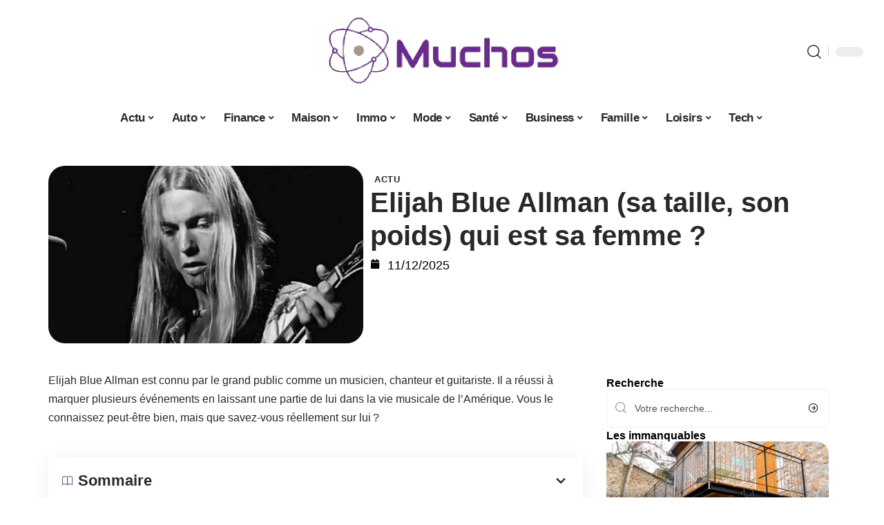

--- FILE ---
content_type: text/html; charset=UTF-8
request_url: https://www.muchos.org/elijah-blue-allman-sa-taille-son-poids-qui-est-sa-femme/
body_size: 33874
content:
<!DOCTYPE html>
<html lang="fr-FR">
<head><meta charset="UTF-8"><script>if(navigator.userAgent.match(/MSIE|Internet Explorer/i)||navigator.userAgent.match(/Trident\/7\..*?rv:11/i)){var href=document.location.href;if(!href.match(/[?&]nowprocket/)){if(href.indexOf("?")==-1){if(href.indexOf("#")==-1){document.location.href=href+"?nowprocket=1"}else{document.location.href=href.replace("#","?nowprocket=1#")}}else{if(href.indexOf("#")==-1){document.location.href=href+"&nowprocket=1"}else{document.location.href=href.replace("#","&nowprocket=1#")}}}}</script><script>(()=>{class RocketLazyLoadScripts{constructor(){this.v="2.0.4",this.userEvents=["keydown","keyup","mousedown","mouseup","mousemove","mouseover","mouseout","touchmove","touchstart","touchend","touchcancel","wheel","click","dblclick","input"],this.attributeEvents=["onblur","onclick","oncontextmenu","ondblclick","onfocus","onmousedown","onmouseenter","onmouseleave","onmousemove","onmouseout","onmouseover","onmouseup","onmousewheel","onscroll","onsubmit"]}async t(){this.i(),this.o(),/iP(ad|hone)/.test(navigator.userAgent)&&this.h(),this.u(),this.l(this),this.m(),this.k(this),this.p(this),this._(),await Promise.all([this.R(),this.L()]),this.lastBreath=Date.now(),this.S(this),this.P(),this.D(),this.O(),this.M(),await this.C(this.delayedScripts.normal),await this.C(this.delayedScripts.defer),await this.C(this.delayedScripts.async),await this.T(),await this.F(),await this.j(),await this.A(),window.dispatchEvent(new Event("rocket-allScriptsLoaded")),this.everythingLoaded=!0,this.lastTouchEnd&&await new Promise(t=>setTimeout(t,500-Date.now()+this.lastTouchEnd)),this.I(),this.H(),this.U(),this.W()}i(){this.CSPIssue=sessionStorage.getItem("rocketCSPIssue"),document.addEventListener("securitypolicyviolation",t=>{this.CSPIssue||"script-src-elem"!==t.violatedDirective||"data"!==t.blockedURI||(this.CSPIssue=!0,sessionStorage.setItem("rocketCSPIssue",!0))},{isRocket:!0})}o(){window.addEventListener("pageshow",t=>{this.persisted=t.persisted,this.realWindowLoadedFired=!0},{isRocket:!0}),window.addEventListener("pagehide",()=>{this.onFirstUserAction=null},{isRocket:!0})}h(){let t;function e(e){t=e}window.addEventListener("touchstart",e,{isRocket:!0}),window.addEventListener("touchend",function i(o){o.changedTouches[0]&&t.changedTouches[0]&&Math.abs(o.changedTouches[0].pageX-t.changedTouches[0].pageX)<10&&Math.abs(o.changedTouches[0].pageY-t.changedTouches[0].pageY)<10&&o.timeStamp-t.timeStamp<200&&(window.removeEventListener("touchstart",e,{isRocket:!0}),window.removeEventListener("touchend",i,{isRocket:!0}),"INPUT"===o.target.tagName&&"text"===o.target.type||(o.target.dispatchEvent(new TouchEvent("touchend",{target:o.target,bubbles:!0})),o.target.dispatchEvent(new MouseEvent("mouseover",{target:o.target,bubbles:!0})),o.target.dispatchEvent(new PointerEvent("click",{target:o.target,bubbles:!0,cancelable:!0,detail:1,clientX:o.changedTouches[0].clientX,clientY:o.changedTouches[0].clientY})),event.preventDefault()))},{isRocket:!0})}q(t){this.userActionTriggered||("mousemove"!==t.type||this.firstMousemoveIgnored?"keyup"===t.type||"mouseover"===t.type||"mouseout"===t.type||(this.userActionTriggered=!0,this.onFirstUserAction&&this.onFirstUserAction()):this.firstMousemoveIgnored=!0),"click"===t.type&&t.preventDefault(),t.stopPropagation(),t.stopImmediatePropagation(),"touchstart"===this.lastEvent&&"touchend"===t.type&&(this.lastTouchEnd=Date.now()),"click"===t.type&&(this.lastTouchEnd=0),this.lastEvent=t.type,t.composedPath&&t.composedPath()[0].getRootNode()instanceof ShadowRoot&&(t.rocketTarget=t.composedPath()[0]),this.savedUserEvents.push(t)}u(){this.savedUserEvents=[],this.userEventHandler=this.q.bind(this),this.userEvents.forEach(t=>window.addEventListener(t,this.userEventHandler,{passive:!1,isRocket:!0})),document.addEventListener("visibilitychange",this.userEventHandler,{isRocket:!0})}U(){this.userEvents.forEach(t=>window.removeEventListener(t,this.userEventHandler,{passive:!1,isRocket:!0})),document.removeEventListener("visibilitychange",this.userEventHandler,{isRocket:!0}),this.savedUserEvents.forEach(t=>{(t.rocketTarget||t.target).dispatchEvent(new window[t.constructor.name](t.type,t))})}m(){const t="return false",e=Array.from(this.attributeEvents,t=>"data-rocket-"+t),i="["+this.attributeEvents.join("],[")+"]",o="[data-rocket-"+this.attributeEvents.join("],[data-rocket-")+"]",s=(e,i,o)=>{o&&o!==t&&(e.setAttribute("data-rocket-"+i,o),e["rocket"+i]=new Function("event",o),e.setAttribute(i,t))};new MutationObserver(t=>{for(const n of t)"attributes"===n.type&&(n.attributeName.startsWith("data-rocket-")||this.everythingLoaded?n.attributeName.startsWith("data-rocket-")&&this.everythingLoaded&&this.N(n.target,n.attributeName.substring(12)):s(n.target,n.attributeName,n.target.getAttribute(n.attributeName))),"childList"===n.type&&n.addedNodes.forEach(t=>{if(t.nodeType===Node.ELEMENT_NODE)if(this.everythingLoaded)for(const i of[t,...t.querySelectorAll(o)])for(const t of i.getAttributeNames())e.includes(t)&&this.N(i,t.substring(12));else for(const e of[t,...t.querySelectorAll(i)])for(const t of e.getAttributeNames())this.attributeEvents.includes(t)&&s(e,t,e.getAttribute(t))})}).observe(document,{subtree:!0,childList:!0,attributeFilter:[...this.attributeEvents,...e]})}I(){this.attributeEvents.forEach(t=>{document.querySelectorAll("[data-rocket-"+t+"]").forEach(e=>{this.N(e,t)})})}N(t,e){const i=t.getAttribute("data-rocket-"+e);i&&(t.setAttribute(e,i),t.removeAttribute("data-rocket-"+e))}k(t){Object.defineProperty(HTMLElement.prototype,"onclick",{get(){return this.rocketonclick||null},set(e){this.rocketonclick=e,this.setAttribute(t.everythingLoaded?"onclick":"data-rocket-onclick","this.rocketonclick(event)")}})}S(t){function e(e,i){let o=e[i];e[i]=null,Object.defineProperty(e,i,{get:()=>o,set(s){t.everythingLoaded?o=s:e["rocket"+i]=o=s}})}e(document,"onreadystatechange"),e(window,"onload"),e(window,"onpageshow");try{Object.defineProperty(document,"readyState",{get:()=>t.rocketReadyState,set(e){t.rocketReadyState=e},configurable:!0}),document.readyState="loading"}catch(t){console.log("WPRocket DJE readyState conflict, bypassing")}}l(t){this.originalAddEventListener=EventTarget.prototype.addEventListener,this.originalRemoveEventListener=EventTarget.prototype.removeEventListener,this.savedEventListeners=[],EventTarget.prototype.addEventListener=function(e,i,o){o&&o.isRocket||!t.B(e,this)&&!t.userEvents.includes(e)||t.B(e,this)&&!t.userActionTriggered||e.startsWith("rocket-")||t.everythingLoaded?t.originalAddEventListener.call(this,e,i,o):(t.savedEventListeners.push({target:this,remove:!1,type:e,func:i,options:o}),"mouseenter"!==e&&"mouseleave"!==e||t.originalAddEventListener.call(this,e,t.savedUserEvents.push,o))},EventTarget.prototype.removeEventListener=function(e,i,o){o&&o.isRocket||!t.B(e,this)&&!t.userEvents.includes(e)||t.B(e,this)&&!t.userActionTriggered||e.startsWith("rocket-")||t.everythingLoaded?t.originalRemoveEventListener.call(this,e,i,o):t.savedEventListeners.push({target:this,remove:!0,type:e,func:i,options:o})}}J(t,e){this.savedEventListeners=this.savedEventListeners.filter(i=>{let o=i.type,s=i.target||window;return e!==o||t!==s||(this.B(o,s)&&(i.type="rocket-"+o),this.$(i),!1)})}H(){EventTarget.prototype.addEventListener=this.originalAddEventListener,EventTarget.prototype.removeEventListener=this.originalRemoveEventListener,this.savedEventListeners.forEach(t=>this.$(t))}$(t){t.remove?this.originalRemoveEventListener.call(t.target,t.type,t.func,t.options):this.originalAddEventListener.call(t.target,t.type,t.func,t.options)}p(t){let e;function i(e){return t.everythingLoaded?e:e.split(" ").map(t=>"load"===t||t.startsWith("load.")?"rocket-jquery-load":t).join(" ")}function o(o){function s(e){const s=o.fn[e];o.fn[e]=o.fn.init.prototype[e]=function(){return this[0]===window&&t.userActionTriggered&&("string"==typeof arguments[0]||arguments[0]instanceof String?arguments[0]=i(arguments[0]):"object"==typeof arguments[0]&&Object.keys(arguments[0]).forEach(t=>{const e=arguments[0][t];delete arguments[0][t],arguments[0][i(t)]=e})),s.apply(this,arguments),this}}if(o&&o.fn&&!t.allJQueries.includes(o)){const e={DOMContentLoaded:[],"rocket-DOMContentLoaded":[]};for(const t in e)document.addEventListener(t,()=>{e[t].forEach(t=>t())},{isRocket:!0});o.fn.ready=o.fn.init.prototype.ready=function(i){function s(){parseInt(o.fn.jquery)>2?setTimeout(()=>i.bind(document)(o)):i.bind(document)(o)}return"function"==typeof i&&(t.realDomReadyFired?!t.userActionTriggered||t.fauxDomReadyFired?s():e["rocket-DOMContentLoaded"].push(s):e.DOMContentLoaded.push(s)),o([])},s("on"),s("one"),s("off"),t.allJQueries.push(o)}e=o}t.allJQueries=[],o(window.jQuery),Object.defineProperty(window,"jQuery",{get:()=>e,set(t){o(t)}})}P(){const t=new Map;document.write=document.writeln=function(e){const i=document.currentScript,o=document.createRange(),s=i.parentElement;let n=t.get(i);void 0===n&&(n=i.nextSibling,t.set(i,n));const c=document.createDocumentFragment();o.setStart(c,0),c.appendChild(o.createContextualFragment(e)),s.insertBefore(c,n)}}async R(){return new Promise(t=>{this.userActionTriggered?t():this.onFirstUserAction=t})}async L(){return new Promise(t=>{document.addEventListener("DOMContentLoaded",()=>{this.realDomReadyFired=!0,t()},{isRocket:!0})})}async j(){return this.realWindowLoadedFired?Promise.resolve():new Promise(t=>{window.addEventListener("load",t,{isRocket:!0})})}M(){this.pendingScripts=[];this.scriptsMutationObserver=new MutationObserver(t=>{for(const e of t)e.addedNodes.forEach(t=>{"SCRIPT"!==t.tagName||t.noModule||t.isWPRocket||this.pendingScripts.push({script:t,promise:new Promise(e=>{const i=()=>{const i=this.pendingScripts.findIndex(e=>e.script===t);i>=0&&this.pendingScripts.splice(i,1),e()};t.addEventListener("load",i,{isRocket:!0}),t.addEventListener("error",i,{isRocket:!0}),setTimeout(i,1e3)})})})}),this.scriptsMutationObserver.observe(document,{childList:!0,subtree:!0})}async F(){await this.X(),this.pendingScripts.length?(await this.pendingScripts[0].promise,await this.F()):this.scriptsMutationObserver.disconnect()}D(){this.delayedScripts={normal:[],async:[],defer:[]},document.querySelectorAll("script[type$=rocketlazyloadscript]").forEach(t=>{t.hasAttribute("data-rocket-src")?t.hasAttribute("async")&&!1!==t.async?this.delayedScripts.async.push(t):t.hasAttribute("defer")&&!1!==t.defer||"module"===t.getAttribute("data-rocket-type")?this.delayedScripts.defer.push(t):this.delayedScripts.normal.push(t):this.delayedScripts.normal.push(t)})}async _(){await this.L();let t=[];document.querySelectorAll("script[type$=rocketlazyloadscript][data-rocket-src]").forEach(e=>{let i=e.getAttribute("data-rocket-src");if(i&&!i.startsWith("data:")){i.startsWith("//")&&(i=location.protocol+i);try{const o=new URL(i).origin;o!==location.origin&&t.push({src:o,crossOrigin:e.crossOrigin||"module"===e.getAttribute("data-rocket-type")})}catch(t){}}}),t=[...new Map(t.map(t=>[JSON.stringify(t),t])).values()],this.Y(t,"preconnect")}async G(t){if(await this.K(),!0!==t.noModule||!("noModule"in HTMLScriptElement.prototype))return new Promise(e=>{let i;function o(){(i||t).setAttribute("data-rocket-status","executed"),e()}try{if(navigator.userAgent.includes("Firefox/")||""===navigator.vendor||this.CSPIssue)i=document.createElement("script"),[...t.attributes].forEach(t=>{let e=t.nodeName;"type"!==e&&("data-rocket-type"===e&&(e="type"),"data-rocket-src"===e&&(e="src"),i.setAttribute(e,t.nodeValue))}),t.text&&(i.text=t.text),t.nonce&&(i.nonce=t.nonce),i.hasAttribute("src")?(i.addEventListener("load",o,{isRocket:!0}),i.addEventListener("error",()=>{i.setAttribute("data-rocket-status","failed-network"),e()},{isRocket:!0}),setTimeout(()=>{i.isConnected||e()},1)):(i.text=t.text,o()),i.isWPRocket=!0,t.parentNode.replaceChild(i,t);else{const i=t.getAttribute("data-rocket-type"),s=t.getAttribute("data-rocket-src");i?(t.type=i,t.removeAttribute("data-rocket-type")):t.removeAttribute("type"),t.addEventListener("load",o,{isRocket:!0}),t.addEventListener("error",i=>{this.CSPIssue&&i.target.src.startsWith("data:")?(console.log("WPRocket: CSP fallback activated"),t.removeAttribute("src"),this.G(t).then(e)):(t.setAttribute("data-rocket-status","failed-network"),e())},{isRocket:!0}),s?(t.fetchPriority="high",t.removeAttribute("data-rocket-src"),t.src=s):t.src="data:text/javascript;base64,"+window.btoa(unescape(encodeURIComponent(t.text)))}}catch(i){t.setAttribute("data-rocket-status","failed-transform"),e()}});t.setAttribute("data-rocket-status","skipped")}async C(t){const e=t.shift();return e?(e.isConnected&&await this.G(e),this.C(t)):Promise.resolve()}O(){this.Y([...this.delayedScripts.normal,...this.delayedScripts.defer,...this.delayedScripts.async],"preload")}Y(t,e){this.trash=this.trash||[];let i=!0;var o=document.createDocumentFragment();t.forEach(t=>{const s=t.getAttribute&&t.getAttribute("data-rocket-src")||t.src;if(s&&!s.startsWith("data:")){const n=document.createElement("link");n.href=s,n.rel=e,"preconnect"!==e&&(n.as="script",n.fetchPriority=i?"high":"low"),t.getAttribute&&"module"===t.getAttribute("data-rocket-type")&&(n.crossOrigin=!0),t.crossOrigin&&(n.crossOrigin=t.crossOrigin),t.integrity&&(n.integrity=t.integrity),t.nonce&&(n.nonce=t.nonce),o.appendChild(n),this.trash.push(n),i=!1}}),document.head.appendChild(o)}W(){this.trash.forEach(t=>t.remove())}async T(){try{document.readyState="interactive"}catch(t){}this.fauxDomReadyFired=!0;try{await this.K(),this.J(document,"readystatechange"),document.dispatchEvent(new Event("rocket-readystatechange")),await this.K(),document.rocketonreadystatechange&&document.rocketonreadystatechange(),await this.K(),this.J(document,"DOMContentLoaded"),document.dispatchEvent(new Event("rocket-DOMContentLoaded")),await this.K(),this.J(window,"DOMContentLoaded"),window.dispatchEvent(new Event("rocket-DOMContentLoaded"))}catch(t){console.error(t)}}async A(){try{document.readyState="complete"}catch(t){}try{await this.K(),this.J(document,"readystatechange"),document.dispatchEvent(new Event("rocket-readystatechange")),await this.K(),document.rocketonreadystatechange&&document.rocketonreadystatechange(),await this.K(),this.J(window,"load"),window.dispatchEvent(new Event("rocket-load")),await this.K(),window.rocketonload&&window.rocketonload(),await this.K(),this.allJQueries.forEach(t=>t(window).trigger("rocket-jquery-load")),await this.K(),this.J(window,"pageshow");const t=new Event("rocket-pageshow");t.persisted=this.persisted,window.dispatchEvent(t),await this.K(),window.rocketonpageshow&&window.rocketonpageshow({persisted:this.persisted})}catch(t){console.error(t)}}async K(){Date.now()-this.lastBreath>45&&(await this.X(),this.lastBreath=Date.now())}async X(){return document.hidden?new Promise(t=>setTimeout(t)):new Promise(t=>requestAnimationFrame(t))}B(t,e){return e===document&&"readystatechange"===t||(e===document&&"DOMContentLoaded"===t||(e===window&&"DOMContentLoaded"===t||(e===window&&"load"===t||e===window&&"pageshow"===t)))}static run(){(new RocketLazyLoadScripts).t()}}RocketLazyLoadScripts.run()})();</script>
    
    <meta http-equiv="X-UA-Compatible" content="IE=edge">
    <meta name="viewport" content="width=device-width, initial-scale=1">
    <link rel="profile" href="https://gmpg.org/xfn/11">
	<meta name='robots' content='index, follow, max-image-preview:large, max-snippet:-1, max-video-preview:-1' />
            <link rel="apple-touch-icon" href="https://www.muchos.org/wp-content/uploads/muchos.org-512x512_2-1.png"/>
		            <meta name="msapplication-TileColor" content="#ffffff">
            <meta name="msapplication-TileImage" content="https://www.muchos.org/wp-content/uploads/muchos.org-512x512_2-1.png"/>
		<meta http-equiv="Content-Security-Policy" content="upgrade-insecure-requests">

	<!-- This site is optimized with the Yoast SEO plugin v26.8 - https://yoast.com/product/yoast-seo-wordpress/ -->
	<title>Elijah Blue Allman : que faut-il savoir sur cet homme charismatique ?</title><link rel="preload" data-rocket-preload as="image" href="https://www.muchos.org/wp-content/uploads/terrasse-bois-sur-pilotis.jpg.webp" imagesrcset="https://www.muchos.org/wp-content/uploads/terrasse-bois-sur-pilotis.jpg.webp 780w,https://www.muchos.org/wp-content/uploads/terrasse-bois-sur-pilotis-300x200.jpg.webp 300w,https://www.muchos.org/wp-content/uploads/terrasse-bois-sur-pilotis-768x512.jpg.webp 768w" imagesizes="auto, (max-width: 330px) 100vw, 330px" fetchpriority="high">
	<meta name="description" content="Vous avez certainement entendu parler d’Elijah Blue Allman. Est-ce que vous le connaissez vraiment ? Sinon, découvrez ici des infos cruciales sur sa vie." />
	<link rel="canonical" href="https://www.muchos.org/elijah-blue-allman-sa-taille-son-poids-qui-est-sa-femme/" />
	<meta property="og:locale" content="fr_FR" />
	<meta property="og:type" content="article" />
	<meta property="og:title" content="Elijah Blue Allman : que faut-il savoir sur cet homme charismatique ?" />
	<meta property="og:description" content="Vous avez certainement entendu parler d’Elijah Blue Allman. Est-ce que vous le connaissez vraiment ? Sinon, découvrez ici des infos cruciales sur sa vie." />
	<meta property="og:url" content="https://www.muchos.org/elijah-blue-allman-sa-taille-son-poids-qui-est-sa-femme/" />
	<meta property="og:site_name" content="Muchos" />
	<meta property="article:published_time" content="2025-12-11T18:03:39+00:00" />
	<meta property="og:image" content="https://www.muchos.org/wp-content/uploads/image-credit-wikimedia-commons_1355567.jpg" />
	<meta property="og:image:width" content="1200" />
	<meta property="og:image:height" content="675" />
	<meta property="og:image:type" content="image/jpeg" />
	<meta name="author" content="Lionel004" />
	<meta name="twitter:card" content="summary_large_image" />
	<meta name="twitter:label1" content="Écrit par" />
	<meta name="twitter:data1" content="Lionel004" />
	<meta name="twitter:label2" content="Durée de lecture estimée" />
	<meta name="twitter:data2" content="4 minutes" />
	<script type="application/ld+json" class="yoast-schema-graph">{"@context":"https://schema.org","@graph":[{"@type":"Article","@id":"https://www.muchos.org/elijah-blue-allman-sa-taille-son-poids-qui-est-sa-femme/#article","isPartOf":{"@id":"https://www.muchos.org/elijah-blue-allman-sa-taille-son-poids-qui-est-sa-femme/"},"author":{"name":"Lionel004","@id":"https://www.muchos.org/#/schema/person/1a5197a472b2e8fb146063cccc016162"},"headline":"Elijah Blue Allman (sa taille, son poids) qui est sa femme ?","datePublished":"2025-12-11T18:03:39+00:00","mainEntityOfPage":{"@id":"https://www.muchos.org/elijah-blue-allman-sa-taille-son-poids-qui-est-sa-femme/"},"wordCount":811,"image":{"@id":"https://www.muchos.org/elijah-blue-allman-sa-taille-son-poids-qui-est-sa-femme/#primaryimage"},"thumbnailUrl":"https://www.muchos.org/wp-content/uploads/image-credit-wikimedia-commons_1355567.jpg","articleSection":["Actu"],"inLanguage":"fr-FR"},{"@type":"WebPage","@id":"https://www.muchos.org/elijah-blue-allman-sa-taille-son-poids-qui-est-sa-femme/","url":"https://www.muchos.org/elijah-blue-allman-sa-taille-son-poids-qui-est-sa-femme/","name":"Elijah Blue Allman : que faut-il savoir sur cet homme charismatique ?","isPartOf":{"@id":"https://www.muchos.org/#website"},"primaryImageOfPage":{"@id":"https://www.muchos.org/elijah-blue-allman-sa-taille-son-poids-qui-est-sa-femme/#primaryimage"},"image":{"@id":"https://www.muchos.org/elijah-blue-allman-sa-taille-son-poids-qui-est-sa-femme/#primaryimage"},"thumbnailUrl":"https://www.muchos.org/wp-content/uploads/image-credit-wikimedia-commons_1355567.jpg","datePublished":"2025-12-11T18:03:39+00:00","author":{"@id":"https://www.muchos.org/#/schema/person/1a5197a472b2e8fb146063cccc016162"},"description":"Vous avez certainement entendu parler d’Elijah Blue Allman. Est-ce que vous le connaissez vraiment ? Sinon, découvrez ici des infos cruciales sur sa vie.","breadcrumb":{"@id":"https://www.muchos.org/elijah-blue-allman-sa-taille-son-poids-qui-est-sa-femme/#breadcrumb"},"inLanguage":"fr-FR","potentialAction":[{"@type":"ReadAction","target":["https://www.muchos.org/elijah-blue-allman-sa-taille-son-poids-qui-est-sa-femme/"]}]},{"@type":"ImageObject","inLanguage":"fr-FR","@id":"https://www.muchos.org/elijah-blue-allman-sa-taille-son-poids-qui-est-sa-femme/#primaryimage","url":"https://www.muchos.org/wp-content/uploads/image-credit-wikimedia-commons_1355567.jpg","contentUrl":"https://www.muchos.org/wp-content/uploads/image-credit-wikimedia-commons_1355567.jpg","width":1200,"height":675,"caption":"Elijah Blue Allman"},{"@type":"BreadcrumbList","@id":"https://www.muchos.org/elijah-blue-allman-sa-taille-son-poids-qui-est-sa-femme/#breadcrumb","itemListElement":[{"@type":"ListItem","position":1,"name":"Accueil","item":"https://www.muchos.org/"},{"@type":"ListItem","position":2,"name":"Elijah Blue Allman (sa taille, son poids) qui est sa femme ?"}]},{"@type":"WebSite","@id":"https://www.muchos.org/#website","url":"https://www.muchos.org/","name":"Muchos","description":"Blog d&#039;actu","potentialAction":[{"@type":"SearchAction","target":{"@type":"EntryPoint","urlTemplate":"https://www.muchos.org/?s={search_term_string}"},"query-input":{"@type":"PropertyValueSpecification","valueRequired":true,"valueName":"search_term_string"}}],"inLanguage":"fr-FR"},{"@type":"Person","@id":"https://www.muchos.org/#/schema/person/1a5197a472b2e8fb146063cccc016162","name":"Lionel004","image":{"@type":"ImageObject","inLanguage":"fr-FR","@id":"https://www.muchos.org/#/schema/person/image/","url":"https://secure.gravatar.com/avatar/9d4bcec8229d19b3a2757cfdd54dc2f764443c6ef86e31a24235cfae2700add1?s=96&d=mm&r=g","contentUrl":"https://secure.gravatar.com/avatar/9d4bcec8229d19b3a2757cfdd54dc2f764443c6ef86e31a24235cfae2700add1?s=96&d=mm&r=g","caption":"Lionel004"}}]}</script>
	<!-- / Yoast SEO plugin. -->


<link rel="alternate" type="application/rss+xml" title="Muchos &raquo; Flux" href="https://www.muchos.org/feed/" />
<link rel="alternate" title="oEmbed (JSON)" type="application/json+oembed" href="https://www.muchos.org/wp-json/oembed/1.0/embed?url=https%3A%2F%2Fwww.muchos.org%2Felijah-blue-allman-sa-taille-son-poids-qui-est-sa-femme%2F" />
<link rel="alternate" title="oEmbed (XML)" type="text/xml+oembed" href="https://www.muchos.org/wp-json/oembed/1.0/embed?url=https%3A%2F%2Fwww.muchos.org%2Felijah-blue-allman-sa-taille-son-poids-qui-est-sa-femme%2F&#038;format=xml" />
<style id='wp-img-auto-sizes-contain-inline-css'>
img:is([sizes=auto i],[sizes^="auto," i]){contain-intrinsic-size:3000px 1500px}
/*# sourceURL=wp-img-auto-sizes-contain-inline-css */
</style>
<link data-minify="1" rel='stylesheet' id='global-tweaks-css' href='https://www.muchos.org/wp-content/cache/min/1/wp-content/plugins/zz-awp-optimize/assets/css/global-tweaks.css?ver=1769753399' media='all' />
<link data-minify="1" rel='stylesheet' id='theme-tweaks-css' href='https://www.muchos.org/wp-content/cache/min/1/wp-content/plugins/zz-awp-optimize/inc/themes/foxiz/assets/css/tweaks.css?ver=1769753399' media='all' />
<link data-minify="1" rel='stylesheet' id='font-system-css' href='https://www.muchos.org/wp-content/cache/min/1/wp-content/plugins/zz-awp-optimize/assets/css/font-system.css?ver=1769753399' media='all' />
<style id='wp-emoji-styles-inline-css'>

	img.wp-smiley, img.emoji {
		display: inline !important;
		border: none !important;
		box-shadow: none !important;
		height: 1em !important;
		width: 1em !important;
		margin: 0 0.07em !important;
		vertical-align: -0.1em !important;
		background: none !important;
		padding: 0 !important;
	}
/*# sourceURL=wp-emoji-styles-inline-css */
</style>
<link rel='stylesheet' id='elementor-frontend-css' href='https://www.muchos.org/wp-content/plugins/elementor/assets/css/frontend.min.css?ver=3.34.4' media='all' />
<link rel='stylesheet' id='elementor-post-396-css' href='https://www.muchos.org/wp-content/uploads/elementor/css/post-396.css?ver=1769753399' media='all' />
<link rel='stylesheet' id='elementor-post-5322-css' href='https://www.muchos.org/wp-content/uploads/elementor/css/post-5322.css?ver=1769753399' media='all' />
<link data-minify="1" rel='stylesheet' id='foxiz-main-css' href='https://www.muchos.org/wp-content/cache/min/1/wp-content/themes/foxiz/assets/css/main.css?ver=1769753399' media='all' />
<link data-minify="1" rel='stylesheet' id='foxiz-print-css' href='https://www.muchos.org/wp-content/cache/min/1/wp-content/themes/foxiz/assets/css/print.css?ver=1769753399' media='all' />
<link rel='stylesheet' id='foxiz-style-css' href='https://www.muchos.org/wp-content/themes/foxiz-child-033/style.css?ver=1.8.1' media='all' />
<style id='foxiz-style-inline-css'>
:root {--g-color :#8A5C9A;--g-color-90 :#8A5C9Ae6;}[data-theme="dark"].is-hd-4 {--nav-bg: #191c20;--nav-bg-from: #191c20;--nav-bg-to: #191c20;}[data-theme="dark"].is-hd-5, [data-theme="dark"].is-hd-5:not(.sticky-on) {--nav-bg: #191c20;--nav-bg-from: #191c20;--nav-bg-to: #191c20;}:root {--max-width-wo-sb : 860px;--hyperlink-line-color :var(--g-color);}.search-header:before { background-repeat : no-repeat;background-size : cover;background-attachment : scroll;background-position : center center;}[data-theme="dark"] .search-header:before { background-repeat : no-repeat;background-size : cover;background-attachment : scroll;background-position : center center;}.footer-has-bg { background-color : #88888812;}#amp-mobile-version-switcher { display: none; }
/*# sourceURL=foxiz-style-inline-css */
</style>
<link data-minify="1" rel='stylesheet' id='foxiz-parent-css' href='https://www.muchos.org/wp-content/cache/min/1/wp-content/themes/foxiz/style.css?ver=1769753399' media='all' />
<link rel='stylesheet' id='foxiz-child-css' href='https://www.muchos.org/wp-content/themes/foxiz-child-033/style.css?ver=1765988973' media='all' />
<link data-minify="1" rel='stylesheet' id='foxiz-theme033-color-css' href='https://www.muchos.org/wp-content/cache/min/1/wp-content/themes/foxiz-child-033/style-theme033-color.css?ver=1769753399' media='all' />
<link data-minify="1" rel='stylesheet' id='foxiz-theme033-general-css' href='https://www.muchos.org/wp-content/cache/min/1/wp-content/themes/foxiz-child-033/style-theme033-general.css?ver=1769753399' media='all' />
<link data-minify="1" rel='stylesheet' id='foxiz-theme033-css' href='https://www.muchos.org/wp-content/cache/min/1/wp-content/themes/foxiz-child-033/style-theme033.css?ver=1769753399' media='all' />
<link data-minify="1" rel='stylesheet' id='foxiz-contact-css' href='https://www.muchos.org/wp-content/cache/min/1/wp-content/themes/foxiz-child-033/style-contact.css?ver=1769753399' media='all' />
<link data-minify="1" rel='stylesheet' id='foxiz-custom-css' href='https://www.muchos.org/wp-content/cache/min/1/wp-content/themes/foxiz-child-033/style-custom.css?ver=1769753399' media='all' />
<style id='rocket-lazyload-inline-css'>
.rll-youtube-player{position:relative;padding-bottom:56.23%;height:0;overflow:hidden;max-width:100%;}.rll-youtube-player:focus-within{outline: 2px solid currentColor;outline-offset: 5px;}.rll-youtube-player iframe{position:absolute;top:0;left:0;width:100%;height:100%;z-index:100;background:0 0}.rll-youtube-player img{bottom:0;display:block;left:0;margin:auto;max-width:100%;width:100%;position:absolute;right:0;top:0;border:none;height:auto;-webkit-transition:.4s all;-moz-transition:.4s all;transition:.4s all}.rll-youtube-player img:hover{-webkit-filter:brightness(75%)}.rll-youtube-player .play{height:100%;width:100%;left:0;top:0;position:absolute;background:var(--wpr-bg-5c8a1586-7055-4416-80dc-bf9a2db3bfc1) no-repeat center;background-color: transparent !important;cursor:pointer;border:none;}.wp-embed-responsive .wp-has-aspect-ratio .rll-youtube-player{position:absolute;padding-bottom:0;width:100%;height:100%;top:0;bottom:0;left:0;right:0}
/*# sourceURL=rocket-lazyload-inline-css */
</style>
<script src="https://www.muchos.org/wp-includes/js/jquery/jquery.min.js?ver=3.7.1" id="jquery-core-js" data-rocket-defer defer></script>
<script src="https://www.muchos.org/wp-includes/js/jquery/jquery-migrate.min.js?ver=3.4.1" id="jquery-migrate-js" data-rocket-defer defer></script>
<link rel="https://api.w.org/" href="https://www.muchos.org/wp-json/" /><link rel="alternate" title="JSON" type="application/json" href="https://www.muchos.org/wp-json/wp/v2/posts/2279" /><meta name="generator" content="WordPress 6.9" />
<link rel='shortlink' href='https://www.muchos.org/?p=2279' />
<link rel="EditURI" type="application/rsd+xml" title="RSD" href="https://www.muchos.org/send.php?rsd" />
<!-- Google tag (gtag.js) -->
<script type="rocketlazyloadscript" async data-rocket-src="https://www.googletagmanager.com/gtag/js?id=G-7BCTNWDK1X"></script>
<script type="rocketlazyloadscript">
  window.dataLayer = window.dataLayer || [];
  function gtag(){dataLayer.push(arguments);}
  gtag('js', new Date());

  gtag('config', 'G-7BCTNWDK1X');
</script>
<link rel="icon" type="image/png" href="/wp-content/uploads/fbrfg/favicon-96x96.png" sizes="96x96" />
<link rel="icon" type="image/svg+xml" href="/wp-content/uploads/fbrfg/favicon.svg" />
<link rel="shortcut icon" href="/wp-content/uploads/fbrfg/favicon.ico" />
<link rel="apple-touch-icon" sizes="180x180" href="/wp-content/uploads/fbrfg/apple-touch-icon.png" />
<link rel="manifest" href="/wp-content/uploads/fbrfg/site.webmanifest" /><style>
        .elementor-widget-sidebar {
            position: sticky !important;
            top: 20px !important;
        }
    </style><meta name="generator" content="Elementor 3.34.4; features: e_font_icon_svg, additional_custom_breakpoints; settings: css_print_method-external, google_font-enabled, font_display-swap">
			<style>
				.e-con.e-parent:nth-of-type(n+4):not(.e-lazyloaded):not(.e-no-lazyload),
				.e-con.e-parent:nth-of-type(n+4):not(.e-lazyloaded):not(.e-no-lazyload) * {
					background-image: none !important;
				}
				@media screen and (max-height: 1024px) {
					.e-con.e-parent:nth-of-type(n+3):not(.e-lazyloaded):not(.e-no-lazyload),
					.e-con.e-parent:nth-of-type(n+3):not(.e-lazyloaded):not(.e-no-lazyload) * {
						background-image: none !important;
					}
				}
				@media screen and (max-height: 640px) {
					.e-con.e-parent:nth-of-type(n+2):not(.e-lazyloaded):not(.e-no-lazyload),
					.e-con.e-parent:nth-of-type(n+2):not(.e-lazyloaded):not(.e-no-lazyload) * {
						background-image: none !important;
					}
				}
			</style>
			<noscript><style id="rocket-lazyload-nojs-css">.rll-youtube-player, [data-lazy-src]{display:none !important;}</style></noscript><style id="rocket-lazyrender-inline-css">[data-wpr-lazyrender] {content-visibility: auto;}</style><style id="wpr-lazyload-bg-container"></style><style id="wpr-lazyload-bg-exclusion"></style>
<noscript>
<style id="wpr-lazyload-bg-nostyle">.rll-youtube-player .play{--wpr-bg-5c8a1586-7055-4416-80dc-bf9a2db3bfc1: url('https://www.muchos.org/wp-content/plugins/wp-rocket/assets/img/youtube.png');}</style>
</noscript>
<script type="application/javascript">const rocket_pairs = [{"selector":".rll-youtube-player .play","style":".rll-youtube-player .play{--wpr-bg-5c8a1586-7055-4416-80dc-bf9a2db3bfc1: url('https:\/\/www.muchos.org\/wp-content\/plugins\/wp-rocket\/assets\/img\/youtube.png');}","hash":"5c8a1586-7055-4416-80dc-bf9a2db3bfc1","url":"https:\/\/www.muchos.org\/wp-content\/plugins\/wp-rocket\/assets\/img\/youtube.png"}]; const rocket_excluded_pairs = [];</script><meta name="generator" content="WP Rocket 3.20.3" data-wpr-features="wpr_lazyload_css_bg_img wpr_delay_js wpr_defer_js wpr_minify_js wpr_lazyload_images wpr_lazyload_iframes wpr_automatic_lazy_rendering wpr_oci wpr_image_dimensions wpr_cache_webp wpr_minify_css wpr_desktop" /></head>
<body data-rsssl=1 class="wp-singular post-template-default single single-post postid-2279 single-format-standard wp-embed-responsive wp-theme-foxiz wp-child-theme-foxiz-child-033 elementor-default elementor-kit-396 menu-ani-1 hover-ani-1 is-rm-1 is-hd-5 is-stemplate is-backtop none-m-backtop is-mstick is-smart-sticky" data-theme="default">
<div  class="site-outer">
	        <header  id="site-header" class="header-wrap rb-section header-5 header-fw style-none has-quick-menu">
			        <div  class="reading-indicator"><span id="reading-progress"></span></div>
		            <div  class="logo-sec">
                <div class="logo-sec-inner rb-container edge-padding">
                    <div class="logo-sec-left">
						                    </div>
                    <div class="logo-sec-center">        <div class="logo-wrap is-image-logo site-branding">
            <a href="https://www.muchos.org/" class="logo" title="Muchos">
				<img width="800" height="400" class="logo-default" data-mode="default" src="https://www.muchos.org/wp-content/uploads/muchos.org-800x400-1.png" srcset="https://www.muchos.org/wp-content/uploads/muchos.org-800x400-1.png 1x,https://www.muchos.org/wp-content/uploads/muchos.org-800x400-1.png 2x" alt="Muchos" decoding="async" loading="eager"><img width="800" height="400" class="logo-dark" data-mode="dark" src="https://www.muchos.org/wp-content/uploads/muchos.org-800x400-1.png" srcset="https://www.muchos.org/wp-content/uploads/muchos.org-800x400-1.png 1x,https://www.muchos.org/wp-content/uploads/muchos.org-800x400-1.png 2x" alt="Muchos" decoding="async" loading="eager">            </a>
        </div>
		</div>
                    <div class="logo-sec-right">
                        <div class="navbar-right">
							        <div class="wnav-holder w-header-search header-dropdown-outer">
            <a href="#" data-title="Recherche" class="icon-holder header-element search-btn search-trigger" aria-label="search">
				<i class="rbi rbi-search wnav-icon" aria-hidden="true"></i>				            </a>
			                <div class="header-dropdown">
                    <div class="header-search-form">
						        <form method="get" action="https://www.muchos.org/" class="rb-search-form">
            <div class="search-form-inner">
				                    <span class="search-icon"><i class="rbi rbi-search" aria-hidden="true"></i></span>
				                <span class="search-text"><input type="text" class="field" placeholder="Votre recherche..." value="" name="s"/></span>
                <span class="rb-search-submit"><input type="submit" value="Recherche"/>                        <i class="rbi rbi-cright" aria-hidden="true"></i></span>
            </div>
        </form>
							                    </div>
                </div>
			        </div>
		        <div class="dark-mode-toggle-wrap">
            <div class="dark-mode-toggle">
                <span class="dark-mode-slide">
                    <i class="dark-mode-slide-btn mode-icon-dark" data-title="Mode lumière"><svg class="svg-icon svg-mode-dark" aria-hidden="true" role="img" focusable="false" xmlns="http://www.w3.org/2000/svg" viewBox="0 0 512 512"><path fill="currentColor" d="M507.681,209.011c-1.297-6.991-7.324-12.111-14.433-12.262c-7.104-0.122-13.347,4.711-14.936,11.643 c-15.26,66.497-73.643,112.94-141.978,112.94c-80.321,0-145.667-65.346-145.667-145.666c0-68.335,46.443-126.718,112.942-141.976 c6.93-1.59,11.791-7.826,11.643-14.934c-0.149-7.108-5.269-13.136-12.259-14.434C287.546,1.454,271.735,0,256,0 C187.62,0,123.333,26.629,74.98,74.981C26.628,123.333,0,187.62,0,256s26.628,132.667,74.98,181.019 C123.333,485.371,187.62,512,256,512s132.667-26.629,181.02-74.981C485.372,388.667,512,324.38,512,256 C512,240.278,510.546,224.469,507.681,209.011z" /></svg></i>
                    <i class="dark-mode-slide-btn mode-icon-default" data-title="Mode sombre"><svg class="svg-icon svg-mode-light" aria-hidden="true" role="img" focusable="false" xmlns="http://www.w3.org/2000/svg" viewBox="0 0 232.447 232.447"><path fill="currentColor" d="M116.211,194.8c-4.143,0-7.5,3.357-7.5,7.5v22.643c0,4.143,3.357,7.5,7.5,7.5s7.5-3.357,7.5-7.5V202.3 C123.711,198.157,120.354,194.8,116.211,194.8z" /><path fill="currentColor" d="M116.211,37.645c4.143,0,7.5-3.357,7.5-7.5V7.505c0-4.143-3.357-7.5-7.5-7.5s-7.5,3.357-7.5,7.5v22.641 C108.711,34.288,112.068,37.645,116.211,37.645z" /><path fill="currentColor" d="M50.054,171.78l-16.016,16.008c-2.93,2.929-2.931,7.677-0.003,10.606c1.465,1.466,3.385,2.198,5.305,2.198 c1.919,0,3.838-0.731,5.302-2.195l16.016-16.008c2.93-2.929,2.931-7.677,0.003-10.606C57.731,168.852,52.982,168.851,50.054,171.78 z" /><path fill="currentColor" d="M177.083,62.852c1.919,0,3.838-0.731,5.302-2.195L198.4,44.649c2.93-2.929,2.931-7.677,0.003-10.606 c-2.93-2.932-7.679-2.931-10.607-0.003l-16.016,16.008c-2.93,2.929-2.931,7.677-0.003,10.607 C173.243,62.12,175.163,62.852,177.083,62.852z" /><path fill="currentColor" d="M37.645,116.224c0-4.143-3.357-7.5-7.5-7.5H7.5c-4.143,0-7.5,3.357-7.5,7.5s3.357,7.5,7.5,7.5h22.645 C34.287,123.724,37.645,120.366,37.645,116.224z" /><path fill="currentColor" d="M224.947,108.724h-22.652c-4.143,0-7.5,3.357-7.5,7.5s3.357,7.5,7.5,7.5h22.652c4.143,0,7.5-3.357,7.5-7.5 S229.09,108.724,224.947,108.724z" /><path fill="currentColor" d="M50.052,60.655c1.465,1.465,3.384,2.197,5.304,2.197c1.919,0,3.839-0.732,5.303-2.196c2.93-2.929,2.93-7.678,0.001-10.606 L44.652,34.042c-2.93-2.93-7.679-2.929-10.606-0.001c-2.93,2.929-2.93,7.678-0.001,10.606L50.052,60.655z" /><path fill="currentColor" d="M182.395,171.782c-2.93-2.929-7.679-2.93-10.606-0.001c-2.93,2.929-2.93,7.678-0.001,10.607l16.007,16.008 c1.465,1.465,3.384,2.197,5.304,2.197c1.919,0,3.839-0.732,5.303-2.196c2.93-2.929,2.93-7.678,0.001-10.607L182.395,171.782z" /><path fill="currentColor" d="M116.22,48.7c-37.232,0-67.523,30.291-67.523,67.523s30.291,67.523,67.523,67.523s67.522-30.291,67.522-67.523 S153.452,48.7,116.22,48.7z M116.22,168.747c-28.962,0-52.523-23.561-52.523-52.523S87.258,63.7,116.22,63.7 c28.961,0,52.522,23.562,52.522,52.523S145.181,168.747,116.22,168.747z" /></svg></i>
                </span>
            </div>
        </div>
		                        </div>
                    </div>
                </div>
            </div>
            <div id="navbar-outer" class="navbar-outer">
                <div id="sticky-holder" class="sticky-holder">
                    <div class="navbar-wrap">
                        <div class="rb-container edge-padding">
                            <div class="navbar-inner">
                                <div class="navbar-center">
									        <nav id="site-navigation" class="main-menu-wrap" aria-label="main menu"><ul id="menu-main-1" class="main-menu rb-menu large-menu" itemscope itemtype="https://www.schema.org/SiteNavigationElement"><li class="menu-item menu-item-type-taxonomy menu-item-object-category current-post-ancestor current-menu-parent current-post-parent menu-item-335 menu-item-has-children menu-has-child-mega is-child-wide"><a href="https://www.muchos.org/actu/"><span>Actu</span></a><div class="mega-dropdown is-mega-category"><div class="rb-container edge-padding"><div class="mega-dropdown-inner"><div class="mega-header mega-header-fw"><span class="h4">Actu</span><a class="mega-link is-meta" href="https://www.muchos.org/actu/"><span>Show More</span><i class="rbi rbi-cright" aria-hidden="true"></i></a></div><div id="mega-listing-335" class="block-wrap block-small block-grid block-grid-small-1 rb-columns rb-col-5 is-gap-10"><div class="block-inner">        <div class="p-wrap p-grid p-grid-small-1" data-pid="3434">
	            <div class="feat-holder overlay-text">
				        <div class="p-featured">
			        <a class="p-flink" href="https://www.muchos.org/itt-moins-de-8-jours-suite-a-une-agression-comprendre-les-sanctions-du-code-penal/" title="ITT moins de 8 jours suite à une agression : comprendre les sanctions du code pénal">
			<img width="292" height="220" src="data:image/svg+xml,%3Csvg%20xmlns='http://www.w3.org/2000/svg'%20viewBox='0%200%20292%20220'%3E%3C/svg%3E" class="featured-img wp-post-image" alt="" decoding="async" data-lazy-srcset="https://www.muchos.org/wp-content/uploads/1e376b2e-b1db-4d47-a7c5-245ac1715e17.png.webp 1232w,https://www.muchos.org/wp-content/uploads/1e376b2e-b1db-4d47-a7c5-245ac1715e17-300x226.png.webp 300w,https://www.muchos.org/wp-content/uploads/1e376b2e-b1db-4d47-a7c5-245ac1715e17-1200x904.png.webp 1200w,https://www.muchos.org/wp-content/uploads/1e376b2e-b1db-4d47-a7c5-245ac1715e17-768x578.png.webp 768w,https://www.muchos.org/wp-content/uploads/1e376b2e-b1db-4d47-a7c5-245ac1715e17-1170x881.png.webp 1170w,https://www.muchos.org/wp-content/uploads/1e376b2e-b1db-4d47-a7c5-245ac1715e17-585x441.png.webp 585w" data-lazy-sizes="auto, (max-width: 292px) 100vw, 292px" data-lazy-src="https://www.muchos.org/wp-content/uploads/1e376b2e-b1db-4d47-a7c5-245ac1715e17.png.webp" /><noscript><img loading="lazy" width="292" height="220" src="https://www.muchos.org/wp-content/uploads/1e376b2e-b1db-4d47-a7c5-245ac1715e17.png.webp" class="featured-img wp-post-image" alt="" loading="lazy" decoding="async" srcset="https://www.muchos.org/wp-content/uploads/1e376b2e-b1db-4d47-a7c5-245ac1715e17.png.webp 1232w,https://www.muchos.org/wp-content/uploads/1e376b2e-b1db-4d47-a7c5-245ac1715e17-300x226.png.webp 300w,https://www.muchos.org/wp-content/uploads/1e376b2e-b1db-4d47-a7c5-245ac1715e17-1200x904.png.webp 1200w,https://www.muchos.org/wp-content/uploads/1e376b2e-b1db-4d47-a7c5-245ac1715e17-768x578.png.webp 768w,https://www.muchos.org/wp-content/uploads/1e376b2e-b1db-4d47-a7c5-245ac1715e17-1170x881.png.webp 1170w,https://www.muchos.org/wp-content/uploads/1e376b2e-b1db-4d47-a7c5-245ac1715e17-585x441.png.webp 585w" sizes="auto, (max-width: 292px) 100vw, 292px" /></noscript>        </a>
		        </div>
	            </div>
		        <div class="p-content">
			<span class="entry-title h4">        <a class="p-url" href="https://www.muchos.org/itt-moins-de-8-jours-suite-a-une-agression-comprendre-les-sanctions-du-code-penal/" rel="bookmark">ITT moins de 8 jours suite à une agression : comprendre les sanctions du code pénal</a></span>            <div class="p-meta">
                <div class="meta-inner is-meta">
					<span class="meta-el meta-update">
		            <time class="date date-updated" title="2026-01-29T11:52:58+01:00">29 janvier 2026</time>
		        </span>
		                </div>
				            </div>
		        </div>
		        </div>
	        <div class="p-wrap p-grid p-grid-small-1" data-pid="1602">
	            <div class="feat-holder overlay-text">
				        <div class="p-featured">
			        <a class="p-flink" href="https://www.muchos.org/les-stars-de-outlander-sam-heughan-et-caitriona-balfe-sont-elles-deja-sorties/" title="Les stars de « Outlander » Sam Heughan et Caitriona Balfe sont-ils déjà sortis ensemble ?">
			<img width="330" height="220" src="data:image/svg+xml,%3Csvg%20xmlns='http://www.w3.org/2000/svg'%20viewBox='0%200%20330%20220'%3E%3C/svg%3E" class="featured-img wp-post-image" alt="" decoding="async" data-lazy-srcset="https://www.muchos.org/wp-content/uploads/Outlander-Caitriona-Balfe-Sam-Heughan.jpg.webp 1200w,https://www.muchos.org/wp-content/uploads/Outlander-Caitriona-Balfe-Sam-Heughan-300x200.jpg.webp 300w,https://www.muchos.org/wp-content/uploads/Outlander-Caitriona-Balfe-Sam-Heughan-1024x683.jpg.webp 1024w,https://www.muchos.org/wp-content/uploads/Outlander-Caitriona-Balfe-Sam-Heughan-768x512.jpg.webp 768w,https://www.muchos.org/wp-content/uploads/Outlander-Caitriona-Balfe-Sam-Heughan-1170x780.jpg.webp 1170w,https://www.muchos.org/wp-content/uploads/Outlander-Caitriona-Balfe-Sam-Heughan-585x390.jpg.webp 585w,https://www.muchos.org/wp-content/uploads/Outlander-Caitriona-Balfe-Sam-Heughan-263x175.jpg.webp 263w" data-lazy-sizes="auto, (max-width: 330px) 100vw, 330px" data-lazy-src="https://www.muchos.org/wp-content/uploads/Outlander-Caitriona-Balfe-Sam-Heughan.jpg.webp" /><noscript><img loading="lazy" width="330" height="220" src="https://www.muchos.org/wp-content/uploads/Outlander-Caitriona-Balfe-Sam-Heughan.jpg.webp" class="featured-img wp-post-image" alt="" loading="lazy" decoding="async" srcset="https://www.muchos.org/wp-content/uploads/Outlander-Caitriona-Balfe-Sam-Heughan.jpg.webp 1200w,https://www.muchos.org/wp-content/uploads/Outlander-Caitriona-Balfe-Sam-Heughan-300x200.jpg.webp 300w,https://www.muchos.org/wp-content/uploads/Outlander-Caitriona-Balfe-Sam-Heughan-1024x683.jpg.webp 1024w,https://www.muchos.org/wp-content/uploads/Outlander-Caitriona-Balfe-Sam-Heughan-768x512.jpg.webp 768w,https://www.muchos.org/wp-content/uploads/Outlander-Caitriona-Balfe-Sam-Heughan-1170x780.jpg.webp 1170w,https://www.muchos.org/wp-content/uploads/Outlander-Caitriona-Balfe-Sam-Heughan-585x390.jpg.webp 585w,https://www.muchos.org/wp-content/uploads/Outlander-Caitriona-Balfe-Sam-Heughan-263x175.jpg.webp 263w" sizes="auto, (max-width: 330px) 100vw, 330px" /></noscript>        </a>
		        </div>
	            </div>
		        <div class="p-content">
			<span class="entry-title h4">        <a class="p-url" href="https://www.muchos.org/les-stars-de-outlander-sam-heughan-et-caitriona-balfe-sont-elles-deja-sorties/" rel="bookmark">Les stars de « Outlander » Sam Heughan et Caitriona Balfe sont-ils déjà sortis ensemble ?</a></span>            <div class="p-meta">
                <div class="meta-inner is-meta">
					<span class="meta-el meta-update">
		            <time class="date date-updated" title="2026-01-29T11:52:57+01:00">29 janvier 2026</time>
		        </span>
		                </div>
				            </div>
		        </div>
		        </div>
	        <div class="p-wrap p-grid p-grid-small-1" data-pid="1759">
	            <div class="feat-holder overlay-text">
				        <div class="p-featured">
			        <a class="p-flink" href="https://www.muchos.org/qui-sont-les-enfants-de-lio/" title="Qui sont les enfants de Lio ?">
			<img width="330" height="220" src="data:image/svg+xml,%3Csvg%20xmlns='http://www.w3.org/2000/svg'%20viewBox='0%200%20330%20220'%3E%3C/svg%3E" class="featured-img wp-post-image" alt="" decoding="async" data-lazy-srcset="https://www.muchos.org/wp-content/uploads/Qui-sont-les-enfants-de-Lio.jpg.webp 800w,https://www.muchos.org/wp-content/uploads/Qui-sont-les-enfants-de-Lio-300x200.jpg.webp 300w,https://www.muchos.org/wp-content/uploads/Qui-sont-les-enfants-de-Lio-768x511.jpg 768w,https://www.muchos.org/wp-content/uploads/Qui-sont-les-enfants-de-Lio-585x389.jpg.webp 585w,https://www.muchos.org/wp-content/uploads/Qui-sont-les-enfants-de-Lio-263x175.jpg.webp 263w" data-lazy-sizes="auto, (max-width: 330px) 100vw, 330px" data-lazy-src="https://www.muchos.org/wp-content/uploads/Qui-sont-les-enfants-de-Lio.jpg.webp" /><noscript><img loading="lazy" width="330" height="220" src="https://www.muchos.org/wp-content/uploads/Qui-sont-les-enfants-de-Lio.jpg.webp" class="featured-img wp-post-image" alt="" loading="lazy" decoding="async" srcset="https://www.muchos.org/wp-content/uploads/Qui-sont-les-enfants-de-Lio.jpg.webp 800w,https://www.muchos.org/wp-content/uploads/Qui-sont-les-enfants-de-Lio-300x200.jpg.webp 300w,https://www.muchos.org/wp-content/uploads/Qui-sont-les-enfants-de-Lio-768x511.jpg 768w,https://www.muchos.org/wp-content/uploads/Qui-sont-les-enfants-de-Lio-585x389.jpg.webp 585w,https://www.muchos.org/wp-content/uploads/Qui-sont-les-enfants-de-Lio-263x175.jpg.webp 263w" sizes="auto, (max-width: 330px) 100vw, 330px" /></noscript>        </a>
		        </div>
	            </div>
		        <div class="p-content">
			<span class="entry-title h4">        <a class="p-url" href="https://www.muchos.org/qui-sont-les-enfants-de-lio/" rel="bookmark">Qui sont les enfants de Lio ?</a></span>            <div class="p-meta">
                <div class="meta-inner is-meta">
					<span class="meta-el meta-update">
		            <time class="date date-updated" title="2026-01-29T11:52:54+01:00">29 janvier 2026</time>
		        </span>
		                </div>
				            </div>
		        </div>
		        </div>
	        <div class="p-wrap p-grid p-grid-small-1" data-pid="5066">
	            <div class="feat-holder overlay-text">
				        <div class="p-featured">
			        <a class="p-flink" href="https://www.muchos.org/semaine-paire-et-impaire-de-2025-calendrier-pret-a-lemploi/" title="Semaine paire et impaire de 2025 : calendrier prêt à l’emploi">
			<img width="330" height="220" src="data:image/svg+xml,%3Csvg%20xmlns='http://www.w3.org/2000/svg'%20viewBox='0%200%20330%20220'%3E%3C/svg%3E" class="featured-img wp-post-image" alt="Agenda ouvert sur bureau lumineux avec highlights 2025" decoding="async" data-lazy-srcset="https://www.muchos.org/wp-content/uploads/agenda-moderne-2025.png 1200w, https://www.muchos.org/wp-content/uploads/agenda-moderne-2025-300x200.png 300w, https://www.muchos.org/wp-content/uploads/agenda-moderne-2025-768x512.png 768w, https://www.muchos.org/wp-content/uploads/agenda-moderne-2025-1170x780.png 1170w, https://www.muchos.org/wp-content/uploads/agenda-moderne-2025-585x390.png 585w, https://www.muchos.org/wp-content/uploads/agenda-moderne-2025-263x175.png 263w" data-lazy-sizes="auto, (max-width: 330px) 100vw, 330px" data-lazy-src="https://www.muchos.org/wp-content/uploads/agenda-moderne-2025.png" /><noscript><img loading="lazy" width="330" height="220" src="https://www.muchos.org/wp-content/uploads/agenda-moderne-2025.png" class="featured-img wp-post-image" alt="Agenda ouvert sur bureau lumineux avec highlights 2025" loading="lazy" decoding="async" srcset="https://www.muchos.org/wp-content/uploads/agenda-moderne-2025.png 1200w, https://www.muchos.org/wp-content/uploads/agenda-moderne-2025-300x200.png 300w, https://www.muchos.org/wp-content/uploads/agenda-moderne-2025-768x512.png 768w, https://www.muchos.org/wp-content/uploads/agenda-moderne-2025-1170x780.png 1170w, https://www.muchos.org/wp-content/uploads/agenda-moderne-2025-585x390.png 585w, https://www.muchos.org/wp-content/uploads/agenda-moderne-2025-263x175.png 263w" sizes="auto, (max-width: 330px) 100vw, 330px" /></noscript>        </a>
		        </div>
	            </div>
		        <div class="p-content">
			<span class="entry-title h4">        <a class="p-url" href="https://www.muchos.org/semaine-paire-et-impaire-de-2025-calendrier-pret-a-lemploi/" rel="bookmark">Semaine paire et impaire de 2025 : calendrier prêt à l’emploi</a></span>            <div class="p-meta">
                <div class="meta-inner is-meta">
					<span class="meta-el meta-update">
		            <time class="date date-updated" title="2026-01-29T11:52:53+01:00">29 janvier 2026</time>
		        </span>
		                </div>
				            </div>
		        </div>
		        </div>
	        <div class="p-wrap p-grid p-grid-small-1" data-pid="5025">
	            <div class="feat-holder overlay-text">
				        <div class="p-featured">
			        <a class="p-flink" href="https://www.muchos.org/ia85-webmail-securite-et-outils-pour-les-utilisateurs-du-service-educatif/" title="Webmail IA85 : renforcer la sécurité et optimiser vos outils éducatifs">
			<img width="330" height="220" src="data:image/svg+xml,%3Csvg%20xmlns='http://www.w3.org/2000/svg'%20viewBox='0%200%20330%20220'%3E%3C/svg%3E" class="featured-img wp-post-image" alt="Jeune professionnel utilisant un ordinateur portable sécurisé" decoding="async" data-lazy-srcset="https://www.muchos.org/wp-content/uploads/jeune-professionnel-laptop-securise.png 1200w, https://www.muchos.org/wp-content/uploads/jeune-professionnel-laptop-securise-300x200.png 300w, https://www.muchos.org/wp-content/uploads/jeune-professionnel-laptop-securise-768x512.png 768w, https://www.muchos.org/wp-content/uploads/jeune-professionnel-laptop-securise-1170x780.png 1170w, https://www.muchos.org/wp-content/uploads/jeune-professionnel-laptop-securise-585x390.png 585w, https://www.muchos.org/wp-content/uploads/jeune-professionnel-laptop-securise-263x175.png 263w" data-lazy-sizes="auto, (max-width: 330px) 100vw, 330px" data-lazy-src="https://www.muchos.org/wp-content/uploads/jeune-professionnel-laptop-securise.png" /><noscript><img loading="lazy" width="330" height="220" src="https://www.muchos.org/wp-content/uploads/jeune-professionnel-laptop-securise.png" class="featured-img wp-post-image" alt="Jeune professionnel utilisant un ordinateur portable sécurisé" loading="lazy" decoding="async" srcset="https://www.muchos.org/wp-content/uploads/jeune-professionnel-laptop-securise.png 1200w, https://www.muchos.org/wp-content/uploads/jeune-professionnel-laptop-securise-300x200.png 300w, https://www.muchos.org/wp-content/uploads/jeune-professionnel-laptop-securise-768x512.png 768w, https://www.muchos.org/wp-content/uploads/jeune-professionnel-laptop-securise-1170x780.png 1170w, https://www.muchos.org/wp-content/uploads/jeune-professionnel-laptop-securise-585x390.png 585w, https://www.muchos.org/wp-content/uploads/jeune-professionnel-laptop-securise-263x175.png 263w" sizes="auto, (max-width: 330px) 100vw, 330px" /></noscript>        </a>
		        </div>
	            </div>
		        <div class="p-content">
			<span class="entry-title h4">        <a class="p-url" href="https://www.muchos.org/ia85-webmail-securite-et-outils-pour-les-utilisateurs-du-service-educatif/" rel="bookmark">Webmail IA85 : renforcer la sécurité et optimiser vos outils éducatifs</a></span>            <div class="p-meta">
                <div class="meta-inner is-meta">
					<span class="meta-el meta-update">
		            <time class="date date-updated" title="2026-01-29T11:52:52+01:00">29 janvier 2026</time>
		        </span>
		                </div>
				            </div>
		        </div>
		        </div>
	</div></div></div></div></div></li>
<li class="menu-item menu-item-type-taxonomy menu-item-object-category menu-item-334 menu-item-has-children menu-has-child-mega is-child-wide"><a href="https://www.muchos.org/auto/"><span>Auto</span></a><div class="mega-dropdown is-mega-category"><div class="rb-container edge-padding"><div class="mega-dropdown-inner"><div class="mega-header mega-header-fw"><span class="h4">Auto</span><a class="mega-link is-meta" href="https://www.muchos.org/auto/"><span>Show More</span><i class="rbi rbi-cright" aria-hidden="true"></i></a></div><div id="mega-listing-334" class="block-wrap block-small block-grid block-grid-small-1 rb-columns rb-col-5 is-gap-10"><div class="block-inner">        <div class="p-wrap p-grid p-grid-small-1" data-pid="2425">
	            <div class="feat-holder overlay-text">
				        <div class="p-featured">
			        <a class="p-flink" href="https://www.muchos.org/quels-sont-les-avantages-de-louer-une-voiture-avec-chauffeur/" title="Louer une voiture avec chauffeur : les bénéfices à ne pas négliger">
			<img width="330" height="220" src="data:image/svg+xml,%3Csvg%20xmlns='http://www.w3.org/2000/svg'%20viewBox='0%200%20330%20220'%3E%3C/svg%3E" class="featured-img wp-post-image" alt="" decoding="async" data-lazy-srcset="https://www.muchos.org/wp-content/uploads/Chauffeur2.jpg.webp 870w,https://www.muchos.org/wp-content/uploads/Chauffeur2-300x200.jpg.webp 300w,https://www.muchos.org/wp-content/uploads/Chauffeur2-768x512.jpg.webp 768w,https://www.muchos.org/wp-content/uploads/Chauffeur2-585x390.jpg.webp 585w,https://www.muchos.org/wp-content/uploads/Chauffeur2-263x175.jpg.webp 263w" data-lazy-sizes="auto, (max-width: 330px) 100vw, 330px" data-lazy-src="https://www.muchos.org/wp-content/uploads/Chauffeur2.jpg.webp" /><noscript><img loading="lazy" width="330" height="220" src="https://www.muchos.org/wp-content/uploads/Chauffeur2.jpg.webp" class="featured-img wp-post-image" alt="" loading="lazy" decoding="async" srcset="https://www.muchos.org/wp-content/uploads/Chauffeur2.jpg.webp 870w,https://www.muchos.org/wp-content/uploads/Chauffeur2-300x200.jpg.webp 300w,https://www.muchos.org/wp-content/uploads/Chauffeur2-768x512.jpg.webp 768w,https://www.muchos.org/wp-content/uploads/Chauffeur2-585x390.jpg.webp 585w,https://www.muchos.org/wp-content/uploads/Chauffeur2-263x175.jpg.webp 263w" sizes="auto, (max-width: 330px) 100vw, 330px" /></noscript>        </a>
		        </div>
	            </div>
		        <div class="p-content">
			<span class="entry-title h4">        <a class="p-url" href="https://www.muchos.org/quels-sont-les-avantages-de-louer-une-voiture-avec-chauffeur/" rel="bookmark">Louer une voiture avec chauffeur : les bénéfices à ne pas négliger</a></span>            <div class="p-meta">
                <div class="meta-inner is-meta">
					<span class="meta-el meta-update">
		            <time class="date date-updated" title="2026-01-29T19:38:37+01:00">29 janvier 2026</time>
		        </span>
		                </div>
				            </div>
		        </div>
		        </div>
	        <div class="p-wrap p-grid p-grid-small-1" data-pid="4871">
	            <div class="feat-holder overlay-text">
				        <div class="p-featured">
			        <a class="p-flink" href="https://www.muchos.org/cout-remplacement-batterie-hybride-legere-tarif-et-prix-a-prevoir/" title="Coût remplacement batterie hybride légère : tarif et prix à prévoir">
			<img width="330" height="220" src="data:image/svg+xml,%3Csvg%20xmlns='http://www.w3.org/2000/svg'%20viewBox='0%200%20330%20220'%3E%3C/svg%3E" class="featured-img wp-post-image" alt="" decoding="async" data-lazy-srcset="https://www.muchos.org/wp-content/uploads/generated_5346154248102243113.png 1200w, https://www.muchos.org/wp-content/uploads/generated_5346154248102243113-300x200.png 300w, https://www.muchos.org/wp-content/uploads/generated_5346154248102243113-768x512.png 768w, https://www.muchos.org/wp-content/uploads/generated_5346154248102243113-1170x780.png 1170w, https://www.muchos.org/wp-content/uploads/generated_5346154248102243113-585x390.png 585w, https://www.muchos.org/wp-content/uploads/generated_5346154248102243113-263x175.png 263w" data-lazy-sizes="auto, (max-width: 330px) 100vw, 330px" data-lazy-src="https://www.muchos.org/wp-content/uploads/generated_5346154248102243113.png" /><noscript><img loading="lazy" width="330" height="220" src="https://www.muchos.org/wp-content/uploads/generated_5346154248102243113.png" class="featured-img wp-post-image" alt="" loading="lazy" decoding="async" srcset="https://www.muchos.org/wp-content/uploads/generated_5346154248102243113.png 1200w, https://www.muchos.org/wp-content/uploads/generated_5346154248102243113-300x200.png 300w, https://www.muchos.org/wp-content/uploads/generated_5346154248102243113-768x512.png 768w, https://www.muchos.org/wp-content/uploads/generated_5346154248102243113-1170x780.png 1170w, https://www.muchos.org/wp-content/uploads/generated_5346154248102243113-585x390.png 585w, https://www.muchos.org/wp-content/uploads/generated_5346154248102243113-263x175.png 263w" sizes="auto, (max-width: 330px) 100vw, 330px" /></noscript>        </a>
		        </div>
	            </div>
		        <div class="p-content">
			<span class="entry-title h4">        <a class="p-url" href="https://www.muchos.org/cout-remplacement-batterie-hybride-legere-tarif-et-prix-a-prevoir/" rel="bookmark">Coût remplacement batterie hybride légère : tarif et prix à prévoir</a></span>            <div class="p-meta">
                <div class="meta-inner is-meta">
					<span class="meta-el meta-update">
		            <time class="date date-updated" title="2026-01-25T11:41:33+01:00">25 janvier 2026</time>
		        </span>
		                </div>
				            </div>
		        </div>
		        </div>
	        <div class="p-wrap p-grid p-grid-small-1" data-pid="3956">
	            <div class="feat-holder overlay-text">
				        <div class="p-featured">
			        <a class="p-flink" href="https://www.muchos.org/ou-trouver-les-meilleures-offres-de-pneus-discount-a-toulouse/" title="Où trouver les meilleures offres de pneus discount à Toulouse ?">
			<img width="292" height="220" src="data:image/svg+xml,%3Csvg%20xmlns='http://www.w3.org/2000/svg'%20viewBox='0%200%20292%20220'%3E%3C/svg%3E" class="featured-img wp-post-image" alt="" decoding="async" data-lazy-srcset="https://www.muchos.org/wp-content/uploads/536efd75-786a-46ab-90e9-bc90241e8458.png.webp 1232w,https://www.muchos.org/wp-content/uploads/536efd75-786a-46ab-90e9-bc90241e8458-300x226.png.webp 300w,https://www.muchos.org/wp-content/uploads/536efd75-786a-46ab-90e9-bc90241e8458-1200x904.png.webp 1200w,https://www.muchos.org/wp-content/uploads/536efd75-786a-46ab-90e9-bc90241e8458-768x578.png.webp 768w,https://www.muchos.org/wp-content/uploads/536efd75-786a-46ab-90e9-bc90241e8458-1170x881.png.webp 1170w,https://www.muchos.org/wp-content/uploads/536efd75-786a-46ab-90e9-bc90241e8458-585x441.png.webp 585w" data-lazy-sizes="auto, (max-width: 292px) 100vw, 292px" data-lazy-src="https://www.muchos.org/wp-content/uploads/536efd75-786a-46ab-90e9-bc90241e8458.png.webp" /><noscript><img loading="lazy" width="292" height="220" src="https://www.muchos.org/wp-content/uploads/536efd75-786a-46ab-90e9-bc90241e8458.png.webp" class="featured-img wp-post-image" alt="" loading="lazy" decoding="async" srcset="https://www.muchos.org/wp-content/uploads/536efd75-786a-46ab-90e9-bc90241e8458.png.webp 1232w,https://www.muchos.org/wp-content/uploads/536efd75-786a-46ab-90e9-bc90241e8458-300x226.png.webp 300w,https://www.muchos.org/wp-content/uploads/536efd75-786a-46ab-90e9-bc90241e8458-1200x904.png.webp 1200w,https://www.muchos.org/wp-content/uploads/536efd75-786a-46ab-90e9-bc90241e8458-768x578.png.webp 768w,https://www.muchos.org/wp-content/uploads/536efd75-786a-46ab-90e9-bc90241e8458-1170x881.png.webp 1170w,https://www.muchos.org/wp-content/uploads/536efd75-786a-46ab-90e9-bc90241e8458-585x441.png.webp 585w" sizes="auto, (max-width: 292px) 100vw, 292px" /></noscript>        </a>
		        </div>
	            </div>
		        <div class="p-content">
			<span class="entry-title h4">        <a class="p-url" href="https://www.muchos.org/ou-trouver-les-meilleures-offres-de-pneus-discount-a-toulouse/" rel="bookmark">Où trouver les meilleures offres de pneus discount à Toulouse ?</a></span>            <div class="p-meta">
                <div class="meta-inner is-meta">
					<span class="meta-el meta-update">
		            <time class="date date-updated" title="2026-01-22T11:22:38+01:00">22 janvier 2026</time>
		        </span>
		                </div>
				            </div>
		        </div>
		        </div>
	        <div class="p-wrap p-grid p-grid-small-1" data-pid="5082">
	            <div class="feat-holder overlay-text">
				        <div class="p-featured">
			        <a class="p-flink" href="https://www.muchos.org/comment-mettre-waze-en-francais-le-reglage-qui-change-tout-a-lecran/" title="Comment mettre Waze en français, le réglage qui change tout à l’écran">
			<img width="330" height="220" src="data:image/svg+xml,%3Csvg%20xmlns='http://www.w3.org/2000/svg'%20viewBox='0%200%20330%20220'%3E%3C/svg%3E" class="featured-img wp-post-image" alt="Personne tenant un smartphone avec Waze dans une voiture moderne" decoding="async" data-lazy-srcset="https://www.muchos.org/wp-content/uploads/personne-smartphone-waze-voiture.png 1200w, https://www.muchos.org/wp-content/uploads/personne-smartphone-waze-voiture-300x200.png 300w, https://www.muchos.org/wp-content/uploads/personne-smartphone-waze-voiture-768x512.png 768w, https://www.muchos.org/wp-content/uploads/personne-smartphone-waze-voiture-1170x780.png 1170w, https://www.muchos.org/wp-content/uploads/personne-smartphone-waze-voiture-585x390.png 585w, https://www.muchos.org/wp-content/uploads/personne-smartphone-waze-voiture-263x175.png 263w" data-lazy-sizes="auto, (max-width: 330px) 100vw, 330px" data-lazy-src="https://www.muchos.org/wp-content/uploads/personne-smartphone-waze-voiture.png" /><noscript><img loading="lazy" width="330" height="220" src="https://www.muchos.org/wp-content/uploads/personne-smartphone-waze-voiture.png" class="featured-img wp-post-image" alt="Personne tenant un smartphone avec Waze dans une voiture moderne" loading="lazy" decoding="async" srcset="https://www.muchos.org/wp-content/uploads/personne-smartphone-waze-voiture.png 1200w, https://www.muchos.org/wp-content/uploads/personne-smartphone-waze-voiture-300x200.png 300w, https://www.muchos.org/wp-content/uploads/personne-smartphone-waze-voiture-768x512.png 768w, https://www.muchos.org/wp-content/uploads/personne-smartphone-waze-voiture-1170x780.png 1170w, https://www.muchos.org/wp-content/uploads/personne-smartphone-waze-voiture-585x390.png 585w, https://www.muchos.org/wp-content/uploads/personne-smartphone-waze-voiture-263x175.png 263w" sizes="auto, (max-width: 330px) 100vw, 330px" /></noscript>        </a>
		        </div>
	            </div>
		        <div class="p-content">
			<span class="entry-title h4">        <a class="p-url" href="https://www.muchos.org/comment-mettre-waze-en-francais-le-reglage-qui-change-tout-a-lecran/" rel="bookmark">Comment mettre Waze en français, le réglage qui change tout à l’écran</a></span>            <div class="p-meta">
                <div class="meta-inner is-meta">
					<span class="meta-el meta-update">
		            <time class="date date-updated" title="2026-01-22T11:22:37+01:00">22 janvier 2026</time>
		        </span>
		                </div>
				            </div>
		        </div>
		        </div>
	        <div class="p-wrap p-grid p-grid-small-1" data-pid="1830">
	            <div class="feat-holder overlay-text">
				        <div class="p-featured">
			        <a class="p-flink" href="https://www.muchos.org/a-combien-correspondent-7-chevaux-fiscaux/" title="A combien correspondent 7 chevaux fiscaux ?">
			<img width="292" height="220" src="data:image/svg+xml,%3Csvg%20xmlns='http://www.w3.org/2000/svg'%20viewBox='0%200%20292%20220'%3E%3C/svg%3E" class="featured-img wp-post-image" alt="" decoding="async" data-lazy-srcset="https://www.muchos.org/wp-content/uploads/9ac2a015-6ab9-4ad0-9fec-2e32f0f0795a.png.webp 1232w,https://www.muchos.org/wp-content/uploads/9ac2a015-6ab9-4ad0-9fec-2e32f0f0795a-300x226.png.webp 300w,https://www.muchos.org/wp-content/uploads/9ac2a015-6ab9-4ad0-9fec-2e32f0f0795a-1200x904.png.webp 1200w,https://www.muchos.org/wp-content/uploads/9ac2a015-6ab9-4ad0-9fec-2e32f0f0795a-768x578.png.webp 768w,https://www.muchos.org/wp-content/uploads/9ac2a015-6ab9-4ad0-9fec-2e32f0f0795a-1170x881.png.webp 1170w,https://www.muchos.org/wp-content/uploads/9ac2a015-6ab9-4ad0-9fec-2e32f0f0795a-585x441.png.webp 585w" data-lazy-sizes="auto, (max-width: 292px) 100vw, 292px" data-lazy-src="https://www.muchos.org/wp-content/uploads/9ac2a015-6ab9-4ad0-9fec-2e32f0f0795a.png.webp" /><noscript><img loading="lazy" width="292" height="220" src="https://www.muchos.org/wp-content/uploads/9ac2a015-6ab9-4ad0-9fec-2e32f0f0795a.png.webp" class="featured-img wp-post-image" alt="" loading="lazy" decoding="async" srcset="https://www.muchos.org/wp-content/uploads/9ac2a015-6ab9-4ad0-9fec-2e32f0f0795a.png.webp 1232w,https://www.muchos.org/wp-content/uploads/9ac2a015-6ab9-4ad0-9fec-2e32f0f0795a-300x226.png.webp 300w,https://www.muchos.org/wp-content/uploads/9ac2a015-6ab9-4ad0-9fec-2e32f0f0795a-1200x904.png.webp 1200w,https://www.muchos.org/wp-content/uploads/9ac2a015-6ab9-4ad0-9fec-2e32f0f0795a-768x578.png.webp 768w,https://www.muchos.org/wp-content/uploads/9ac2a015-6ab9-4ad0-9fec-2e32f0f0795a-1170x881.png.webp 1170w,https://www.muchos.org/wp-content/uploads/9ac2a015-6ab9-4ad0-9fec-2e32f0f0795a-585x441.png.webp 585w" sizes="auto, (max-width: 292px) 100vw, 292px" /></noscript>        </a>
		        </div>
	            </div>
		        <div class="p-content">
			<span class="entry-title h4">        <a class="p-url" href="https://www.muchos.org/a-combien-correspondent-7-chevaux-fiscaux/" rel="bookmark">A combien correspondent 7 chevaux fiscaux ?</a></span>            <div class="p-meta">
                <div class="meta-inner is-meta">
					<span class="meta-el meta-update">
		            <time class="date date-updated" title="2026-01-18T10:52:11+01:00">18 janvier 2026</time>
		        </span>
		                </div>
				            </div>
		        </div>
		        </div>
	</div></div></div></div></div></li>
<li class="menu-item menu-item-type-taxonomy menu-item-object-category menu-item-337 menu-item-has-children menu-has-child-mega is-child-wide"><a href="https://www.muchos.org/finance/"><span>Finance</span></a><div class="mega-dropdown is-mega-category"><div class="rb-container edge-padding"><div class="mega-dropdown-inner"><div class="mega-header mega-header-fw"><span class="h4">Finance</span><a class="mega-link is-meta" href="https://www.muchos.org/finance/"><span>Show More</span><i class="rbi rbi-cright" aria-hidden="true"></i></a></div><div id="mega-listing-337" class="block-wrap block-small block-grid block-grid-small-1 rb-columns rb-col-5 is-gap-10"><div class="block-inner">        <div class="p-wrap p-grid p-grid-small-1" data-pid="2139">
	            <div class="feat-holder overlay-text">
				        <div class="p-featured">
			        <a class="p-flink" href="https://www.muchos.org/donner-aux-associations-quelles-sont-les-bonnes-raisons/" title="Pourquoi donner aux associations fait vraiment la différence">
			<img width="220" height="220" src="data:image/svg+xml,%3Csvg%20xmlns='http://www.w3.org/2000/svg'%20viewBox='0%200%20220%20220'%3E%3C/svg%3E" class="featured-img wp-post-image" alt="des silhouettes colorées" decoding="async" data-lazy-srcset="https://www.muchos.org/wp-content/uploads/152746.jpg.webp 1280w,https://www.muchos.org/wp-content/uploads/152746-300x300.jpg.webp 300w,https://www.muchos.org/wp-content/uploads/152746-1024x1024.jpg.webp 1024w,https://www.muchos.org/wp-content/uploads/152746-150x150.jpg.webp 150w,https://www.muchos.org/wp-content/uploads/152746-768x768.jpg 768w,https://www.muchos.org/wp-content/uploads/152746-1170x1170.jpg.webp 1170w,https://www.muchos.org/wp-content/uploads/152746-585x585.jpg.webp 585w" data-lazy-sizes="auto, (max-width: 220px) 100vw, 220px" data-lazy-src="https://www.muchos.org/wp-content/uploads/152746.jpg.webp" /><noscript><img loading="lazy" width="220" height="220" src="https://www.muchos.org/wp-content/uploads/152746.jpg.webp" class="featured-img wp-post-image" alt="des silhouettes colorées" loading="lazy" decoding="async" srcset="https://www.muchos.org/wp-content/uploads/152746.jpg.webp 1280w,https://www.muchos.org/wp-content/uploads/152746-300x300.jpg.webp 300w,https://www.muchos.org/wp-content/uploads/152746-1024x1024.jpg.webp 1024w,https://www.muchos.org/wp-content/uploads/152746-150x150.jpg.webp 150w,https://www.muchos.org/wp-content/uploads/152746-768x768.jpg 768w,https://www.muchos.org/wp-content/uploads/152746-1170x1170.jpg.webp 1170w,https://www.muchos.org/wp-content/uploads/152746-585x585.jpg.webp 585w" sizes="auto, (max-width: 220px) 100vw, 220px" /></noscript>        </a>
		        </div>
	            </div>
		        <div class="p-content">
			<span class="entry-title h4">        <a class="p-url" href="https://www.muchos.org/donner-aux-associations-quelles-sont-les-bonnes-raisons/" rel="bookmark">Pourquoi donner aux associations fait vraiment la différence</a></span>            <div class="p-meta">
                <div class="meta-inner is-meta">
					<span class="meta-el meta-update">
		            <time class="date date-updated" title="2026-01-29T19:49:06+01:00">29 janvier 2026</time>
		        </span>
		                </div>
				            </div>
		        </div>
		        </div>
	        <div class="p-wrap p-grid p-grid-small-1" data-pid="5398">
	            <div class="feat-holder overlay-text">
				        <div class="p-featured">
			        <a class="p-flink" href="https://www.muchos.org/difference-entre-gestion-dactifs-et-gestion-de-portefeuille-comprendre-et-distinguer/" title="Différence entre gestion d&rsquo;actifs et gestion de portefeuille : comprendre et distinguer">
			<img width="330" height="220" src="data:image/svg+xml,%3Csvg%20xmlns='http://www.w3.org/2000/svg'%20viewBox='0%200%20330%20220'%3E%3C/svg%3E" class="featured-img wp-post-image" alt="Conseiller financier en costume dans un bureau moderne" decoding="async" data-lazy-srcset="https://www.muchos.org/wp-content/uploads/conseiller-financierbureau-330x220.png 330w, https://www.muchos.org/wp-content/uploads/conseiller-financierbureau-300x200.png 300w, https://www.muchos.org/wp-content/uploads/conseiller-financierbureau-768x512.png 768w, https://www.muchos.org/wp-content/uploads/conseiller-financierbureau-420x280.png 420w, https://www.muchos.org/wp-content/uploads/conseiller-financierbureau-615x410.png 615w, https://www.muchos.org/wp-content/uploads/conseiller-financierbureau.png 1200w" data-lazy-sizes="auto, (max-width: 330px) 100vw, 330px" data-lazy-src="https://www.muchos.org/wp-content/uploads/conseiller-financierbureau-330x220.png" /><noscript><img loading="lazy" width="330" height="220" src="https://www.muchos.org/wp-content/uploads/conseiller-financierbureau-330x220.png" class="featured-img wp-post-image" alt="Conseiller financier en costume dans un bureau moderne" loading="lazy" decoding="async" srcset="https://www.muchos.org/wp-content/uploads/conseiller-financierbureau-330x220.png 330w, https://www.muchos.org/wp-content/uploads/conseiller-financierbureau-300x200.png 300w, https://www.muchos.org/wp-content/uploads/conseiller-financierbureau-768x512.png 768w, https://www.muchos.org/wp-content/uploads/conseiller-financierbureau-420x280.png 420w, https://www.muchos.org/wp-content/uploads/conseiller-financierbureau-615x410.png 615w, https://www.muchos.org/wp-content/uploads/conseiller-financierbureau.png 1200w" sizes="auto, (max-width: 330px) 100vw, 330px" /></noscript>        </a>
		        </div>
	            </div>
		        <div class="p-content">
			<span class="entry-title h4">        <a class="p-url" href="https://www.muchos.org/difference-entre-gestion-dactifs-et-gestion-de-portefeuille-comprendre-et-distinguer/" rel="bookmark">Différence entre gestion d&rsquo;actifs et gestion de portefeuille : comprendre et distinguer</a></span>            <div class="p-meta">
                <div class="meta-inner is-meta">
					<span class="meta-el meta-update">
		            <time class="date date-updated" title="2026-01-25T18:32:35+01:00">25 janvier 2026</time>
		        </span>
		                </div>
				            </div>
		        </div>
		        </div>
	        <div class="p-wrap p-grid p-grid-small-1" data-pid="2708">
	            <div class="feat-holder overlay-text">
				        <div class="p-featured">
			        <a class="p-flink" href="https://www.muchos.org/comment-calcule-t-on-le-salaire-net-a-partir-dun-salaire-brut-de-3000-euros/" title="Comment calcule-t-on le salaire net à partir d&rsquo;un salaire brut de 3000 euros">
			<img width="330" height="220" src="data:image/svg+xml,%3Csvg%20xmlns='http://www.w3.org/2000/svg'%20viewBox='0%200%20330%20220'%3E%3C/svg%3E" class="featured-img wp-post-image" alt="" decoding="async" data-lazy-srcset="https://www.muchos.org/wp-content/uploads/64779372c0f40.jpg 1200w,https://www.muchos.org/wp-content/uploads/64779372c0f40-300x200.jpg.webp 300w,https://www.muchos.org/wp-content/uploads/64779372c0f40-768x512.jpg 768w,https://www.muchos.org/wp-content/uploads/64779372c0f40-1170x780.jpg.webp 1170w,https://www.muchos.org/wp-content/uploads/64779372c0f40-585x390.jpg.webp 585w,https://www.muchos.org/wp-content/uploads/64779372c0f40-263x175.jpg.webp 263w" data-lazy-sizes="auto, (max-width: 330px) 100vw, 330px" data-lazy-src="https://www.muchos.org/wp-content/uploads/64779372c0f40.jpg" /><noscript><img loading="lazy" width="330" height="220" src="https://www.muchos.org/wp-content/uploads/64779372c0f40.jpg" class="featured-img wp-post-image" alt="" loading="lazy" decoding="async" srcset="https://www.muchos.org/wp-content/uploads/64779372c0f40.jpg 1200w,https://www.muchos.org/wp-content/uploads/64779372c0f40-300x200.jpg.webp 300w,https://www.muchos.org/wp-content/uploads/64779372c0f40-768x512.jpg 768w,https://www.muchos.org/wp-content/uploads/64779372c0f40-1170x780.jpg.webp 1170w,https://www.muchos.org/wp-content/uploads/64779372c0f40-585x390.jpg.webp 585w,https://www.muchos.org/wp-content/uploads/64779372c0f40-263x175.jpg.webp 263w" sizes="auto, (max-width: 330px) 100vw, 330px" /></noscript>        </a>
		        </div>
	            </div>
		        <div class="p-content">
			<span class="entry-title h4">        <a class="p-url" href="https://www.muchos.org/comment-calcule-t-on-le-salaire-net-a-partir-dun-salaire-brut-de-3000-euros/" rel="bookmark">Comment calcule-t-on le salaire net à partir d&rsquo;un salaire brut de 3000 euros</a></span>            <div class="p-meta">
                <div class="meta-inner is-meta">
					<span class="meta-el meta-update">
		            <time class="date date-updated" title="2026-01-20T11:00:39+01:00">20 janvier 2026</time>
		        </span>
		                </div>
				            </div>
		        </div>
		        </div>
	        <div class="p-wrap p-grid p-grid-small-1" data-pid="678">
	            <div class="feat-holder overlay-text">
				        <div class="p-featured">
			        <a class="p-flink" href="https://www.muchos.org/comment-calculer-le-nombre-darticle-par-ticket/" title="Comment calculer le nombre d&rsquo;article par ticket ?">
			<img width="330" height="121" src="data:image/svg+xml,%3Csvg%20xmlns='http://www.w3.org/2000/svg'%20viewBox='0%200%20330%20121'%3E%3C/svg%3E" class="featured-img wp-post-image" alt="" decoding="async" data-lazy-srcset="https://www.muchos.org/wp-content/uploads/indice-de-vente.jpg.webp 958w,https://www.muchos.org/wp-content/uploads/indice-de-vente-300x110.jpg.webp 300w,https://www.muchos.org/wp-content/uploads/indice-de-vente-768x281.jpg.webp 768w,https://www.muchos.org/wp-content/uploads/indice-de-vente-585x214.jpg.webp 585w" data-lazy-sizes="auto, (max-width: 330px) 100vw, 330px" data-lazy-src="https://www.muchos.org/wp-content/uploads/indice-de-vente.jpg.webp" /><noscript><img loading="lazy" width="330" height="121" src="https://www.muchos.org/wp-content/uploads/indice-de-vente.jpg.webp" class="featured-img wp-post-image" alt="" loading="lazy" decoding="async" srcset="https://www.muchos.org/wp-content/uploads/indice-de-vente.jpg.webp 958w,https://www.muchos.org/wp-content/uploads/indice-de-vente-300x110.jpg.webp 300w,https://www.muchos.org/wp-content/uploads/indice-de-vente-768x281.jpg.webp 768w,https://www.muchos.org/wp-content/uploads/indice-de-vente-585x214.jpg.webp 585w" sizes="auto, (max-width: 330px) 100vw, 330px" /></noscript>        </a>
		        </div>
	            </div>
		        <div class="p-content">
			<span class="entry-title h4">        <a class="p-url" href="https://www.muchos.org/comment-calculer-le-nombre-darticle-par-ticket/" rel="bookmark">Comment calculer le nombre d&rsquo;article par ticket ?</a></span>            <div class="p-meta">
                <div class="meta-inner is-meta">
					<span class="meta-el meta-update">
		            <time class="date date-updated" title="2026-01-18T10:52:16+01:00">18 janvier 2026</time>
		        </span>
		                </div>
				            </div>
		        </div>
		        </div>
	        <div class="p-wrap p-grid p-grid-small-1" data-pid="5377">
	            <div class="feat-holder overlay-text">
				        <div class="p-featured">
			        <a class="p-flink" href="https://www.muchos.org/gerer-son-budget-sans-argent-astuces-pour-sen-sortir-financierement/" title="Gérer son budget sans argent : astuces pour s&rsquo;en sortir financièrement">
			<img width="330" height="220" src="data:image/svg+xml,%3Csvg%20xmlns='http://www.w3.org/2000/svg'%20viewBox='0%200%20330%20220'%3E%3C/svg%3E" class="featured-img wp-post-image" alt="Jeune femme écrivant un budget dans une cuisine modeste" decoding="async" data-lazy-srcset="https://www.muchos.org/wp-content/uploads/femme-budget-quotidien-330x220.png 330w, https://www.muchos.org/wp-content/uploads/femme-budget-quotidien-300x200.png 300w, https://www.muchos.org/wp-content/uploads/femme-budget-quotidien-768x512.png 768w, https://www.muchos.org/wp-content/uploads/femme-budget-quotidien-420x280.png 420w, https://www.muchos.org/wp-content/uploads/femme-budget-quotidien-615x410.png 615w, https://www.muchos.org/wp-content/uploads/femme-budget-quotidien.png 1200w" data-lazy-sizes="auto, (max-width: 330px) 100vw, 330px" data-lazy-src="https://www.muchos.org/wp-content/uploads/femme-budget-quotidien-330x220.png" /><noscript><img loading="lazy" width="330" height="220" src="https://www.muchos.org/wp-content/uploads/femme-budget-quotidien-330x220.png" class="featured-img wp-post-image" alt="Jeune femme écrivant un budget dans une cuisine modeste" loading="lazy" decoding="async" srcset="https://www.muchos.org/wp-content/uploads/femme-budget-quotidien-330x220.png 330w, https://www.muchos.org/wp-content/uploads/femme-budget-quotidien-300x200.png 300w, https://www.muchos.org/wp-content/uploads/femme-budget-quotidien-768x512.png 768w, https://www.muchos.org/wp-content/uploads/femme-budget-quotidien-420x280.png 420w, https://www.muchos.org/wp-content/uploads/femme-budget-quotidien-615x410.png 615w, https://www.muchos.org/wp-content/uploads/femme-budget-quotidien.png 1200w" sizes="auto, (max-width: 330px) 100vw, 330px" /></noscript>        </a>
		        </div>
	            </div>
		        <div class="p-content">
			<span class="entry-title h4">        <a class="p-url" href="https://www.muchos.org/gerer-son-budget-sans-argent-astuces-pour-sen-sortir-financierement/" rel="bookmark">Gérer son budget sans argent : astuces pour s&rsquo;en sortir financièrement</a></span>            <div class="p-meta">
                <div class="meta-inner is-meta">
					<span class="meta-el meta-update">
		            <time class="date date-updated" title="2026-01-05T02:11:32+01:00">5 janvier 2026</time>
		        </span>
		                </div>
				            </div>
		        </div>
		        </div>
	</div></div></div></div></div></li>
<li class="menu-item menu-item-type-taxonomy menu-item-object-category menu-item-339 menu-item-has-children menu-has-child-mega is-child-wide"><a href="https://www.muchos.org/maison/"><span>Maison</span></a><div class="mega-dropdown is-mega-category"><div class="rb-container edge-padding"><div class="mega-dropdown-inner"><div class="mega-header mega-header-fw"><span class="h4">Maison</span><a class="mega-link is-meta" href="https://www.muchos.org/maison/"><span>Show More</span><i class="rbi rbi-cright" aria-hidden="true"></i></a></div><div id="mega-listing-339" class="block-wrap block-small block-grid block-grid-small-1 rb-columns rb-col-5 is-gap-10"><div class="block-inner">        <div class="p-wrap p-grid p-grid-small-1" data-pid="5407">
	            <div class="feat-holder overlay-text">
				        <div class="p-featured">
			        <a class="p-flink" href="https://www.muchos.org/amenager-un-domicile-pour-une-personne-en-convalescence-ce-quil-faut-savoir/" title="Aménager un domicile pour une personne en convalescence : ce qu&rsquo;il faut savoir">
			<img width="330" height="220" src="data:image/svg+xml,%3Csvg%20xmlns='http://www.w3.org/2000/svg'%20viewBox='0%200%20330%20220'%3E%3C/svg%3E" class="featured-img wp-post-image" alt="Femme d&#039;âge moyen lisant un livre dans un salon cosy" decoding="async" data-lazy-srcset="https://www.muchos.org/wp-content/uploads/femme-lise-livres-salon-330x220.webp 330w, https://www.muchos.org/wp-content/uploads/femme-lise-livres-salon-420x280.webp 420w, https://www.muchos.org/wp-content/uploads/femme-lise-livres-salon-615x410.webp 615w" data-lazy-sizes="auto, (max-width: 330px) 100vw, 330px" data-lazy-src="https://www.muchos.org/wp-content/uploads/femme-lise-livres-salon-330x220.webp" /><noscript><img loading="lazy" width="330" height="220" src="https://www.muchos.org/wp-content/uploads/femme-lise-livres-salon-330x220.webp" class="featured-img wp-post-image" alt="Femme d&#039;âge moyen lisant un livre dans un salon cosy" loading="lazy" decoding="async" srcset="https://www.muchos.org/wp-content/uploads/femme-lise-livres-salon-330x220.webp 330w, https://www.muchos.org/wp-content/uploads/femme-lise-livres-salon-420x280.webp 420w, https://www.muchos.org/wp-content/uploads/femme-lise-livres-salon-615x410.webp 615w" sizes="auto, (max-width: 330px) 100vw, 330px" /></noscript>        </a>
		        </div>
	            </div>
		        <div class="p-content">
			<span class="entry-title h4">        <a class="p-url" href="https://www.muchos.org/amenager-un-domicile-pour-une-personne-en-convalescence-ce-quil-faut-savoir/" rel="bookmark">Aménager un domicile pour une personne en convalescence : ce qu&rsquo;il faut savoir</a></span>            <div class="p-meta">
                <div class="meta-inner is-meta">
					<span class="meta-el meta-update">
		            <time class="date date-updated" title="2026-01-30T04:35:00+01:00">30 janvier 2026</time>
		        </span>
		                </div>
				            </div>
		        </div>
		        </div>
	        <div class="p-wrap p-grid p-grid-small-1" data-pid="4644">
	            <div class="feat-holder overlay-text">
				        <div class="p-featured">
			        <a class="p-flink" href="https://www.muchos.org/comment-lecran-sous-toiture-peut-compromettre-letancheite-de-votre-toit/" title="Pourquoi l&rsquo;écran sous-toiture impacte réellement l&rsquo;étanchéité de votre toit">
			<img width="330" height="220" src="data:image/svg+xml,%3Csvg%20xmlns='http://www.w3.org/2000/svg'%20viewBox='0%200%20330%20220'%3E%3C/svg%3E" class="featured-img wp-post-image" alt="" decoding="async" data-lazy-srcset="https://www.muchos.org/wp-content/uploads/generated_9000442291118887968.png 1200w, https://www.muchos.org/wp-content/uploads/generated_9000442291118887968-300x200.png 300w, https://www.muchos.org/wp-content/uploads/generated_9000442291118887968-768x512.png 768w, https://www.muchos.org/wp-content/uploads/generated_9000442291118887968-1170x780.png 1170w, https://www.muchos.org/wp-content/uploads/generated_9000442291118887968-585x390.png 585w, https://www.muchos.org/wp-content/uploads/generated_9000442291118887968-263x175.png 263w" data-lazy-sizes="auto, (max-width: 330px) 100vw, 330px" data-lazy-src="https://www.muchos.org/wp-content/uploads/generated_9000442291118887968.png" /><noscript><img loading="lazy" width="330" height="220" src="https://www.muchos.org/wp-content/uploads/generated_9000442291118887968.png" class="featured-img wp-post-image" alt="" loading="lazy" decoding="async" srcset="https://www.muchos.org/wp-content/uploads/generated_9000442291118887968.png 1200w, https://www.muchos.org/wp-content/uploads/generated_9000442291118887968-300x200.png 300w, https://www.muchos.org/wp-content/uploads/generated_9000442291118887968-768x512.png 768w, https://www.muchos.org/wp-content/uploads/generated_9000442291118887968-1170x780.png 1170w, https://www.muchos.org/wp-content/uploads/generated_9000442291118887968-585x390.png 585w, https://www.muchos.org/wp-content/uploads/generated_9000442291118887968-263x175.png 263w" sizes="auto, (max-width: 330px) 100vw, 330px" /></noscript>        </a>
		        </div>
	            </div>
		        <div class="p-content">
			<span class="entry-title h4">        <a class="p-url" href="https://www.muchos.org/comment-lecran-sous-toiture-peut-compromettre-letancheite-de-votre-toit/" rel="bookmark">Pourquoi l&rsquo;écran sous-toiture impacte réellement l&rsquo;étanchéité de votre toit</a></span>            <div class="p-meta">
                <div class="meta-inner is-meta">
					<span class="meta-el meta-update">
		            <time class="date date-updated" title="2026-01-29T19:46:53+01:00">29 janvier 2026</time>
		        </span>
		                </div>
				            </div>
		        </div>
		        </div>
	        <div class="p-wrap p-grid p-grid-small-1" data-pid="1912">
	            <div class="feat-holder overlay-text">
				        <div class="p-featured">
			        <a class="p-flink" href="https://www.muchos.org/comment-marquer-le-linge-maison-de-retraite/" title="Comment marquer le linge maison de retraite ?">
			<img width="292" height="220" src="data:image/svg+xml,%3Csvg%20xmlns='http://www.w3.org/2000/svg'%20viewBox='0%200%20292%20220'%3E%3C/svg%3E" class="featured-img wp-post-image" alt="" decoding="async" data-lazy-srcset="https://www.muchos.org/wp-content/uploads/9cc22443-e227-4843-b12f-fb941459d7f6.png.webp 1232w,https://www.muchos.org/wp-content/uploads/9cc22443-e227-4843-b12f-fb941459d7f6-300x226.png.webp 300w,https://www.muchos.org/wp-content/uploads/9cc22443-e227-4843-b12f-fb941459d7f6-1200x904.png.webp 1200w,https://www.muchos.org/wp-content/uploads/9cc22443-e227-4843-b12f-fb941459d7f6-768x578.png.webp 768w,https://www.muchos.org/wp-content/uploads/9cc22443-e227-4843-b12f-fb941459d7f6-1170x881.png.webp 1170w,https://www.muchos.org/wp-content/uploads/9cc22443-e227-4843-b12f-fb941459d7f6-585x441.png.webp 585w" data-lazy-sizes="auto, (max-width: 292px) 100vw, 292px" data-lazy-src="https://www.muchos.org/wp-content/uploads/9cc22443-e227-4843-b12f-fb941459d7f6.png.webp" /><noscript><img loading="lazy" width="292" height="220" src="https://www.muchos.org/wp-content/uploads/9cc22443-e227-4843-b12f-fb941459d7f6.png.webp" class="featured-img wp-post-image" alt="" loading="lazy" decoding="async" srcset="https://www.muchos.org/wp-content/uploads/9cc22443-e227-4843-b12f-fb941459d7f6.png.webp 1232w,https://www.muchos.org/wp-content/uploads/9cc22443-e227-4843-b12f-fb941459d7f6-300x226.png.webp 300w,https://www.muchos.org/wp-content/uploads/9cc22443-e227-4843-b12f-fb941459d7f6-1200x904.png.webp 1200w,https://www.muchos.org/wp-content/uploads/9cc22443-e227-4843-b12f-fb941459d7f6-768x578.png.webp 768w,https://www.muchos.org/wp-content/uploads/9cc22443-e227-4843-b12f-fb941459d7f6-1170x881.png.webp 1170w,https://www.muchos.org/wp-content/uploads/9cc22443-e227-4843-b12f-fb941459d7f6-585x441.png.webp 585w" sizes="auto, (max-width: 292px) 100vw, 292px" /></noscript>        </a>
		        </div>
	            </div>
		        <div class="p-content">
			<span class="entry-title h4">        <a class="p-url" href="https://www.muchos.org/comment-marquer-le-linge-maison-de-retraite/" rel="bookmark">Comment marquer le linge maison de retraite ?</a></span>            <div class="p-meta">
                <div class="meta-inner is-meta">
					<span class="meta-el meta-update">
		            <time class="date date-updated" title="2026-01-25T11:41:31+01:00">25 janvier 2026</time>
		        </span>
		                </div>
				            </div>
		        </div>
		        </div>
	        <div class="p-wrap p-grid p-grid-small-1" data-pid="1778">
	            <div class="feat-holder overlay-text">
				        <div class="p-featured">
			        <a class="p-flink" href="https://www.muchos.org/comment-se-debarrasser-des-lezards-naturellement/" title="Comment se débarrasser des lezards naturellement ?">
			<img width="330" height="220" src="data:image/svg+xml,%3Csvg%20xmlns='http://www.w3.org/2000/svg'%20viewBox='0%200%20330%20220'%3E%3C/svg%3E" class="featured-img wp-post-image" alt="" decoding="async" data-lazy-srcset="https://www.muchos.org/wp-content/uploads/58809_1.jpg.webp 1280w,https://www.muchos.org/wp-content/uploads/58809_1-300x200.jpg.webp 300w,https://www.muchos.org/wp-content/uploads/58809_1-1024x682.jpg.webp 1024w,https://www.muchos.org/wp-content/uploads/58809_1-768x512.jpg.webp 768w,https://www.muchos.org/wp-content/uploads/58809_1-1170x780.jpg.webp 1170w,https://www.muchos.org/wp-content/uploads/58809_1-585x390.jpg.webp 585w,https://www.muchos.org/wp-content/uploads/58809_1-263x175.jpg.webp 263w" data-lazy-sizes="auto, (max-width: 330px) 100vw, 330px" data-lazy-src="https://www.muchos.org/wp-content/uploads/58809_1.jpg.webp" /><noscript><img loading="lazy" width="330" height="220" src="https://www.muchos.org/wp-content/uploads/58809_1.jpg.webp" class="featured-img wp-post-image" alt="" loading="lazy" decoding="async" srcset="https://www.muchos.org/wp-content/uploads/58809_1.jpg.webp 1280w,https://www.muchos.org/wp-content/uploads/58809_1-300x200.jpg.webp 300w,https://www.muchos.org/wp-content/uploads/58809_1-1024x682.jpg.webp 1024w,https://www.muchos.org/wp-content/uploads/58809_1-768x512.jpg.webp 768w,https://www.muchos.org/wp-content/uploads/58809_1-1170x780.jpg.webp 1170w,https://www.muchos.org/wp-content/uploads/58809_1-585x390.jpg.webp 585w,https://www.muchos.org/wp-content/uploads/58809_1-263x175.jpg.webp 263w" sizes="auto, (max-width: 330px) 100vw, 330px" /></noscript>        </a>
		        </div>
	            </div>
		        <div class="p-content">
			<span class="entry-title h4">        <a class="p-url" href="https://www.muchos.org/comment-se-debarrasser-des-lezards-naturellement/" rel="bookmark">Comment se débarrasser des lezards naturellement ?</a></span>            <div class="p-meta">
                <div class="meta-inner is-meta">
					<span class="meta-el meta-update">
		            <time class="date date-updated" title="2026-01-25T11:41:27+01:00">25 janvier 2026</time>
		        </span>
		                </div>
				            </div>
		        </div>
		        </div>
	        <div class="p-wrap p-grid p-grid-small-1" data-pid="943">
	            <div class="feat-holder overlay-text">
				        <div class="p-featured">
			        <a class="p-flink" href="https://www.muchos.org/comment-poser-la-ruflette-sur-un-rideau/" title="Comment poser la Ruflette sur un rideau ?">
			<img width="293" height="220" src="data:image/svg+xml,%3Csvg%20xmlns='http://www.w3.org/2000/svg'%20viewBox='0%200%20293%20220'%3E%3C/svg%3E" class="featured-img wp-post-image" alt="" decoding="async" data-lazy-srcset="https://www.muchos.org/wp-content/uploads/P240811_14.4200011.jpg.webp 640w,https://www.muchos.org/wp-content/uploads/P240811_14.4200011-300x225.jpg.webp 300w,https://www.muchos.org/wp-content/uploads/P240811_14.4200011-585x439.jpg.webp 585w" data-lazy-sizes="auto, (max-width: 293px) 100vw, 293px" data-lazy-src="https://www.muchos.org/wp-content/uploads/P240811_14.4200011.jpg.webp" /><noscript><img loading="lazy" width="293" height="220" src="https://www.muchos.org/wp-content/uploads/P240811_14.4200011.jpg.webp" class="featured-img wp-post-image" alt="" loading="lazy" decoding="async" srcset="https://www.muchos.org/wp-content/uploads/P240811_14.4200011.jpg.webp 640w,https://www.muchos.org/wp-content/uploads/P240811_14.4200011-300x225.jpg.webp 300w,https://www.muchos.org/wp-content/uploads/P240811_14.4200011-585x439.jpg.webp 585w" sizes="auto, (max-width: 293px) 100vw, 293px" /></noscript>        </a>
		        </div>
	            </div>
		        <div class="p-content">
			<span class="entry-title h4">        <a class="p-url" href="https://www.muchos.org/comment-poser-la-ruflette-sur-un-rideau/" rel="bookmark">Comment poser la Ruflette sur un rideau ?</a></span>            <div class="p-meta">
                <div class="meta-inner is-meta">
					<span class="meta-el meta-update">
		            <time class="date date-updated" title="2026-01-22T11:22:48+01:00">22 janvier 2026</time>
		        </span>
		                </div>
				            </div>
		        </div>
		        </div>
	</div></div></div></div></div></li>
<li class="menu-item menu-item-type-taxonomy menu-item-object-category menu-item-1305 menu-item-has-children menu-has-child-mega is-child-wide"><a href="https://www.muchos.org/immo/"><span>Immo</span></a><div class="mega-dropdown is-mega-category"><div class="rb-container edge-padding"><div class="mega-dropdown-inner"><div class="mega-header mega-header-fw"><span class="h4">Immo</span><a class="mega-link is-meta" href="https://www.muchos.org/immo/"><span>Show More</span><i class="rbi rbi-cright" aria-hidden="true"></i></a></div><div id="mega-listing-1305" class="block-wrap block-small block-grid block-grid-small-1 rb-columns rb-col-5 is-gap-10"><div class="block-inner">        <div class="p-wrap p-grid p-grid-small-1" data-pid="2386">
	            <div class="feat-holder overlay-text">
				        <div class="p-featured">
			        <a class="p-flink" href="https://www.muchos.org/faire-construire-une-maison-dans-le-finistere-passez-par-un-constructeur-qualifie/" title="Réussir son projet de maison dans le Finistère avec un expert fiable">
			<img width="330" height="186" src="data:image/svg+xml,%3Csvg%20xmlns='http://www.w3.org/2000/svg'%20viewBox='0%200%20330%20186'%3E%3C/svg%3E" class="featured-img wp-post-image" alt="Faire construire une maison dans le Finistère : passez par un constructeur qualifié !" decoding="async" data-lazy-srcset="https://www.muchos.org/wp-content/uploads/faire-construire-une-maison-dans-le-finistere-passez-par-un-constructeur-qualifie.jpg 1920w,https://www.muchos.org/wp-content/uploads/faire-construire-une-maison-dans-le-finistere-passez-par-un-constructeur-qualifie-300x169.jpg.webp 300w,https://www.muchos.org/wp-content/uploads/faire-construire-une-maison-dans-le-finistere-passez-par-un-constructeur-qualifie-1024x576.jpg.webp 1024w,https://www.muchos.org/wp-content/uploads/faire-construire-une-maison-dans-le-finistere-passez-par-un-constructeur-qualifie-768x432.jpg 768w,https://www.muchos.org/wp-content/uploads/faire-construire-une-maison-dans-le-finistere-passez-par-un-constructeur-qualifie-1536x864.jpg 1536w,https://www.muchos.org/wp-content/uploads/faire-construire-une-maison-dans-le-finistere-passez-par-un-constructeur-qualifie-1170x663.jpg.webp 1170w,https://www.muchos.org/wp-content/uploads/faire-construire-une-maison-dans-le-finistere-passez-par-un-constructeur-qualifie-585x329.jpg 585w" data-lazy-sizes="auto, (max-width: 330px) 100vw, 330px" data-lazy-src="https://www.muchos.org/wp-content/uploads/faire-construire-une-maison-dans-le-finistere-passez-par-un-constructeur-qualifie.jpg" /><noscript><img loading="lazy" width="330" height="186" src="https://www.muchos.org/wp-content/uploads/faire-construire-une-maison-dans-le-finistere-passez-par-un-constructeur-qualifie.jpg" class="featured-img wp-post-image" alt="Faire construire une maison dans le Finistère : passez par un constructeur qualifié !" loading="lazy" decoding="async" srcset="https://www.muchos.org/wp-content/uploads/faire-construire-une-maison-dans-le-finistere-passez-par-un-constructeur-qualifie.jpg 1920w,https://www.muchos.org/wp-content/uploads/faire-construire-une-maison-dans-le-finistere-passez-par-un-constructeur-qualifie-300x169.jpg.webp 300w,https://www.muchos.org/wp-content/uploads/faire-construire-une-maison-dans-le-finistere-passez-par-un-constructeur-qualifie-1024x576.jpg.webp 1024w,https://www.muchos.org/wp-content/uploads/faire-construire-une-maison-dans-le-finistere-passez-par-un-constructeur-qualifie-768x432.jpg 768w,https://www.muchos.org/wp-content/uploads/faire-construire-une-maison-dans-le-finistere-passez-par-un-constructeur-qualifie-1536x864.jpg 1536w,https://www.muchos.org/wp-content/uploads/faire-construire-une-maison-dans-le-finistere-passez-par-un-constructeur-qualifie-1170x663.jpg.webp 1170w,https://www.muchos.org/wp-content/uploads/faire-construire-une-maison-dans-le-finistere-passez-par-un-constructeur-qualifie-585x329.jpg 585w" sizes="auto, (max-width: 330px) 100vw, 330px" /></noscript>        </a>
		        </div>
	            </div>
		        <div class="p-content">
			<span class="entry-title h4">        <a class="p-url" href="https://www.muchos.org/faire-construire-une-maison-dans-le-finistere-passez-par-un-constructeur-qualifie/" rel="bookmark">Réussir son projet de maison dans le Finistère avec un expert fiable</a></span>            <div class="p-meta">
                <div class="meta-inner is-meta">
					<span class="meta-el meta-update">
		            <time class="date date-updated" title="2026-01-29T19:54:57+01:00">29 janvier 2026</time>
		        </span>
		                </div>
				            </div>
		        </div>
		        </div>
	        <div class="p-wrap p-grid p-grid-small-1" data-pid="4782">
	            <div class="feat-holder overlay-text">
				        <div class="p-featured">
			        <a class="p-flink" href="https://www.muchos.org/frais-de-succession-comment-epargner-sur-une-maison/" title="Réduire les frais de succession lors de l&rsquo;héritage d&rsquo;une maison">
			<img width="330" height="220" src="data:image/svg+xml,%3Csvg%20xmlns='http://www.w3.org/2000/svg'%20viewBox='0%200%20330%20220'%3E%3C/svg%3E" class="featured-img wp-post-image" alt="" decoding="async" data-lazy-srcset="https://www.muchos.org/wp-content/uploads/generated_5919388143109892485.png 1200w, https://www.muchos.org/wp-content/uploads/generated_5919388143109892485-300x200.png 300w, https://www.muchos.org/wp-content/uploads/generated_5919388143109892485-768x512.png 768w, https://www.muchos.org/wp-content/uploads/generated_5919388143109892485-1170x780.png 1170w, https://www.muchos.org/wp-content/uploads/generated_5919388143109892485-585x390.png 585w, https://www.muchos.org/wp-content/uploads/generated_5919388143109892485-263x175.png 263w" data-lazy-sizes="auto, (max-width: 330px) 100vw, 330px" data-lazy-src="https://www.muchos.org/wp-content/uploads/generated_5919388143109892485.png" /><noscript><img loading="lazy" width="330" height="220" src="https://www.muchos.org/wp-content/uploads/generated_5919388143109892485.png" class="featured-img wp-post-image" alt="" loading="lazy" decoding="async" srcset="https://www.muchos.org/wp-content/uploads/generated_5919388143109892485.png 1200w, https://www.muchos.org/wp-content/uploads/generated_5919388143109892485-300x200.png 300w, https://www.muchos.org/wp-content/uploads/generated_5919388143109892485-768x512.png 768w, https://www.muchos.org/wp-content/uploads/generated_5919388143109892485-1170x780.png 1170w, https://www.muchos.org/wp-content/uploads/generated_5919388143109892485-585x390.png 585w, https://www.muchos.org/wp-content/uploads/generated_5919388143109892485-263x175.png 263w" sizes="auto, (max-width: 330px) 100vw, 330px" /></noscript>        </a>
		        </div>
	            </div>
		        <div class="p-content">
			<span class="entry-title h4">        <a class="p-url" href="https://www.muchos.org/frais-de-succession-comment-epargner-sur-une-maison/" rel="bookmark">Réduire les frais de succession lors de l&rsquo;héritage d&rsquo;une maison</a></span>            <div class="p-meta">
                <div class="meta-inner is-meta">
					<span class="meta-el meta-update">
		            <time class="date date-updated" title="2026-01-29T19:52:39+01:00">29 janvier 2026</time>
		        </span>
		                </div>
				            </div>
		        </div>
		        </div>
	        <div class="p-wrap p-grid p-grid-small-1" data-pid="5404">
	            <div class="feat-holder overlay-text">
				        <div class="p-featured">
			        <a class="p-flink" href="https://www.muchos.org/renovation-energetique-travaux-essentiels-pour-economiser-de-lenergie/" title="Rénovation énergétique : travaux essentiels pour économiser de l&rsquo;énergie">
			<img width="330" height="220" src="data:image/svg+xml,%3Csvg%20xmlns='http://www.w3.org/2000/svg'%20viewBox='0%200%20330%20220'%3E%3C/svg%3E" class="featured-img wp-post-image" alt="Homme en tenue de travail appliquant du calfeutrage à une fenêtre" decoding="async" data-lazy-srcset="https://www.muchos.org/wp-content/uploads/homme-isolant-fenetre-330x220.png 330w, https://www.muchos.org/wp-content/uploads/homme-isolant-fenetre-300x200.png 300w, https://www.muchos.org/wp-content/uploads/homme-isolant-fenetre-768x512.png 768w, https://www.muchos.org/wp-content/uploads/homme-isolant-fenetre-420x280.png 420w, https://www.muchos.org/wp-content/uploads/homme-isolant-fenetre-615x410.png 615w, https://www.muchos.org/wp-content/uploads/homme-isolant-fenetre.png 1200w" data-lazy-sizes="auto, (max-width: 330px) 100vw, 330px" data-lazy-src="https://www.muchos.org/wp-content/uploads/homme-isolant-fenetre-330x220.png" /><noscript><img loading="lazy" width="330" height="220" src="https://www.muchos.org/wp-content/uploads/homme-isolant-fenetre-330x220.png" class="featured-img wp-post-image" alt="Homme en tenue de travail appliquant du calfeutrage à une fenêtre" loading="lazy" decoding="async" srcset="https://www.muchos.org/wp-content/uploads/homme-isolant-fenetre-330x220.png 330w, https://www.muchos.org/wp-content/uploads/homme-isolant-fenetre-300x200.png 300w, https://www.muchos.org/wp-content/uploads/homme-isolant-fenetre-768x512.png 768w, https://www.muchos.org/wp-content/uploads/homme-isolant-fenetre-420x280.png 420w, https://www.muchos.org/wp-content/uploads/homme-isolant-fenetre-615x410.png 615w, https://www.muchos.org/wp-content/uploads/homme-isolant-fenetre.png 1200w" sizes="auto, (max-width: 330px) 100vw, 330px" /></noscript>        </a>
		        </div>
	            </div>
		        <div class="p-content">
			<span class="entry-title h4">        <a class="p-url" href="https://www.muchos.org/renovation-energetique-travaux-essentiels-pour-economiser-de-lenergie/" rel="bookmark">Rénovation énergétique : travaux essentiels pour économiser de l&rsquo;énergie</a></span>            <div class="p-meta">
                <div class="meta-inner is-meta">
					<span class="meta-el meta-update">
		            <time class="date date-updated" title="2026-01-29T09:28:54+01:00">29 janvier 2026</time>
		        </span>
		                </div>
				            </div>
		        </div>
		        </div>
	        <div class="p-wrap p-grid p-grid-small-1" data-pid="5401">
	            <div class="feat-holder overlay-text">
				        <div class="p-featured">
			        <a class="p-flink" href="https://www.muchos.org/imposition-des-revenus-locatifs-quel-est-le-regime-fiscal/" title="Imposition des revenus locatifs : quel est le régime fiscal ?">
			<img width="330" height="220" src="data:image/svg+xml,%3Csvg%20xmlns='http://www.w3.org/2000/svg'%20viewBox='0%200%20330%20220'%3E%3C/svg%3E" class="featured-img wp-post-image" alt="Homme d&#039;âge moyen en costume bleu vérifiant déclaration de revenus" decoding="async" data-lazy-srcset="https://www.muchos.org/wp-content/uploads/homme-revision-declaration-revenus-330x220.png 330w, https://www.muchos.org/wp-content/uploads/homme-revision-declaration-revenus-300x200.png 300w, https://www.muchos.org/wp-content/uploads/homme-revision-declaration-revenus-768x512.png 768w, https://www.muchos.org/wp-content/uploads/homme-revision-declaration-revenus-420x280.png 420w, https://www.muchos.org/wp-content/uploads/homme-revision-declaration-revenus-615x410.png 615w, https://www.muchos.org/wp-content/uploads/homme-revision-declaration-revenus.png 1200w" data-lazy-sizes="auto, (max-width: 330px) 100vw, 330px" data-lazy-src="https://www.muchos.org/wp-content/uploads/homme-revision-declaration-revenus-330x220.png" /><noscript><img loading="lazy" width="330" height="220" src="https://www.muchos.org/wp-content/uploads/homme-revision-declaration-revenus-330x220.png" class="featured-img wp-post-image" alt="Homme d&#039;âge moyen en costume bleu vérifiant déclaration de revenus" loading="lazy" decoding="async" srcset="https://www.muchos.org/wp-content/uploads/homme-revision-declaration-revenus-330x220.png 330w, https://www.muchos.org/wp-content/uploads/homme-revision-declaration-revenus-300x200.png 300w, https://www.muchos.org/wp-content/uploads/homme-revision-declaration-revenus-768x512.png 768w, https://www.muchos.org/wp-content/uploads/homme-revision-declaration-revenus-420x280.png 420w, https://www.muchos.org/wp-content/uploads/homme-revision-declaration-revenus-615x410.png 615w, https://www.muchos.org/wp-content/uploads/homme-revision-declaration-revenus.png 1200w" sizes="auto, (max-width: 330px) 100vw, 330px" /></noscript>        </a>
		        </div>
	            </div>
		        <div class="p-content">
			<span class="entry-title h4">        <a class="p-url" href="https://www.muchos.org/imposition-des-revenus-locatifs-quel-est-le-regime-fiscal/" rel="bookmark">Imposition des revenus locatifs : quel est le régime fiscal ?</a></span>            <div class="p-meta">
                <div class="meta-inner is-meta">
					<span class="meta-el meta-update">
		            <time class="date date-updated" title="2026-01-28T04:53:40+01:00">28 janvier 2026</time>
		        </span>
		                </div>
				            </div>
		        </div>
		        </div>
	        <div class="p-wrap p-grid p-grid-small-1" data-pid="4885">
	            <div class="feat-holder overlay-text">
				        <div class="p-featured">
			        <a class="p-flink" href="https://www.muchos.org/expulser-une-personne-hebergee-gratuitement-procedure-et-conseils-pratiques/" title="Expulser une personne hébergée gratuitement : procédure et conseils pratiques">
			<img width="330" height="220" src="data:image/svg+xml,%3Csvg%20xmlns='http://www.w3.org/2000/svg'%20viewBox='0%200%20330%20220'%3E%3C/svg%3E" class="featured-img wp-post-image" alt="" decoding="async" data-lazy-srcset="https://www.muchos.org/wp-content/uploads/generated_6721453877891302924.png 1200w, https://www.muchos.org/wp-content/uploads/generated_6721453877891302924-300x200.png 300w, https://www.muchos.org/wp-content/uploads/generated_6721453877891302924-768x512.png 768w, https://www.muchos.org/wp-content/uploads/generated_6721453877891302924-1170x780.png 1170w, https://www.muchos.org/wp-content/uploads/generated_6721453877891302924-585x390.png 585w, https://www.muchos.org/wp-content/uploads/generated_6721453877891302924-263x175.png 263w" data-lazy-sizes="auto, (max-width: 330px) 100vw, 330px" data-lazy-src="https://www.muchos.org/wp-content/uploads/generated_6721453877891302924.png" /><noscript><img loading="lazy" width="330" height="220" src="https://www.muchos.org/wp-content/uploads/generated_6721453877891302924.png" class="featured-img wp-post-image" alt="" loading="lazy" decoding="async" srcset="https://www.muchos.org/wp-content/uploads/generated_6721453877891302924.png 1200w, https://www.muchos.org/wp-content/uploads/generated_6721453877891302924-300x200.png 300w, https://www.muchos.org/wp-content/uploads/generated_6721453877891302924-768x512.png 768w, https://www.muchos.org/wp-content/uploads/generated_6721453877891302924-1170x780.png 1170w, https://www.muchos.org/wp-content/uploads/generated_6721453877891302924-585x390.png 585w, https://www.muchos.org/wp-content/uploads/generated_6721453877891302924-263x175.png 263w" sizes="auto, (max-width: 330px) 100vw, 330px" /></noscript>        </a>
		        </div>
	            </div>
		        <div class="p-content">
			<span class="entry-title h4">        <a class="p-url" href="https://www.muchos.org/expulser-une-personne-hebergee-gratuitement-procedure-et-conseils-pratiques/" rel="bookmark">Expulser une personne hébergée gratuitement : procédure et conseils pratiques</a></span>            <div class="p-meta">
                <div class="meta-inner is-meta">
					<span class="meta-el meta-update">
		            <time class="date date-updated" title="2026-01-25T11:41:40+01:00">25 janvier 2026</time>
		        </span>
		                </div>
				            </div>
		        </div>
		        </div>
	</div></div></div></div></div></li>
<li class="menu-item menu-item-type-taxonomy menu-item-object-category menu-item-340 menu-item-has-children menu-has-child-mega is-child-wide"><a href="https://www.muchos.org/mode/"><span>Mode</span></a><div class="mega-dropdown is-mega-category"><div class="rb-container edge-padding"><div class="mega-dropdown-inner"><div class="mega-header mega-header-fw"><span class="h4">Mode</span><a class="mega-link is-meta" href="https://www.muchos.org/mode/"><span>Show More</span><i class="rbi rbi-cright" aria-hidden="true"></i></a></div><div id="mega-listing-340" class="block-wrap block-small block-grid block-grid-small-1 rb-columns rb-col-5 is-gap-10"><div class="block-inner">        <div class="p-wrap p-grid p-grid-small-1" data-pid="1865">
	            <div class="feat-holder overlay-text">
				        <div class="p-featured">
			        <a class="p-flink" href="https://www.muchos.org/comment-foncer-ses-cheveux-naturellement/" title="Comment foncer ses cheveux naturellement ?">
			<img width="292" height="220" src="data:image/svg+xml,%3Csvg%20xmlns='http://www.w3.org/2000/svg'%20viewBox='0%200%20292%20220'%3E%3C/svg%3E" class="featured-img wp-post-image" alt="" decoding="async" data-lazy-srcset="https://www.muchos.org/wp-content/uploads/9c687735-b4b4-4f41-951f-3022dc168a7e.png.webp 1232w,https://www.muchos.org/wp-content/uploads/9c687735-b4b4-4f41-951f-3022dc168a7e-300x226.png.webp 300w,https://www.muchos.org/wp-content/uploads/9c687735-b4b4-4f41-951f-3022dc168a7e-1200x904.png.webp 1200w,https://www.muchos.org/wp-content/uploads/9c687735-b4b4-4f41-951f-3022dc168a7e-768x578.png.webp 768w,https://www.muchos.org/wp-content/uploads/9c687735-b4b4-4f41-951f-3022dc168a7e-1170x881.png.webp 1170w,https://www.muchos.org/wp-content/uploads/9c687735-b4b4-4f41-951f-3022dc168a7e-585x441.png.webp 585w" data-lazy-sizes="auto, (max-width: 292px) 100vw, 292px" data-lazy-src="https://www.muchos.org/wp-content/uploads/9c687735-b4b4-4f41-951f-3022dc168a7e.png.webp" /><noscript><img loading="lazy" width="292" height="220" src="https://www.muchos.org/wp-content/uploads/9c687735-b4b4-4f41-951f-3022dc168a7e.png.webp" class="featured-img wp-post-image" alt="" loading="lazy" decoding="async" srcset="https://www.muchos.org/wp-content/uploads/9c687735-b4b4-4f41-951f-3022dc168a7e.png.webp 1232w,https://www.muchos.org/wp-content/uploads/9c687735-b4b4-4f41-951f-3022dc168a7e-300x226.png.webp 300w,https://www.muchos.org/wp-content/uploads/9c687735-b4b4-4f41-951f-3022dc168a7e-1200x904.png.webp 1200w,https://www.muchos.org/wp-content/uploads/9c687735-b4b4-4f41-951f-3022dc168a7e-768x578.png.webp 768w,https://www.muchos.org/wp-content/uploads/9c687735-b4b4-4f41-951f-3022dc168a7e-1170x881.png.webp 1170w,https://www.muchos.org/wp-content/uploads/9c687735-b4b4-4f41-951f-3022dc168a7e-585x441.png.webp 585w" sizes="auto, (max-width: 292px) 100vw, 292px" /></noscript>        </a>
		        </div>
	            </div>
		        <div class="p-content">
			<span class="entry-title h4">        <a class="p-url" href="https://www.muchos.org/comment-foncer-ses-cheveux-naturellement/" rel="bookmark">Comment foncer ses cheveux naturellement ?</a></span>            <div class="p-meta">
                <div class="meta-inner is-meta">
					<span class="meta-el meta-update">
		            <time class="date date-updated" title="2026-01-25T11:41:36+01:00">25 janvier 2026</time>
		        </span>
		                </div>
				            </div>
		        </div>
		        </div>
	        <div class="p-wrap p-grid p-grid-small-1" data-pid="1088">
	            <div class="feat-holder overlay-text">
				        <div class="p-featured">
			        <a class="p-flink" href="https://www.muchos.org/quelle-marque-de-vetement-pour-ado-garcon/" title="Quelle marque de vêtement pour ado garçon ?">
			<img width="330" height="165" src="data:image/svg+xml,%3Csvg%20xmlns='http://www.w3.org/2000/svg'%20viewBox='0%200%20330%20165'%3E%3C/svg%3E" class="featured-img wp-post-image" alt="" decoding="async" data-lazy-srcset="https://www.muchos.org/wp-content/uploads/top-marques-vetement-enfant.png 1200w,https://www.muchos.org/wp-content/uploads/top-marques-vetement-enfant-300x150.png 300w,https://www.muchos.org/wp-content/uploads/top-marques-vetement-enfant-1024x512.png.webp 1024w,https://www.muchos.org/wp-content/uploads/top-marques-vetement-enfant-768x384.png.webp 768w,https://www.muchos.org/wp-content/uploads/top-marques-vetement-enfant-1170x585.png.webp 1170w,https://www.muchos.org/wp-content/uploads/top-marques-vetement-enfant-585x293.png.webp 585w" data-lazy-sizes="auto, (max-width: 330px) 100vw, 330px" data-lazy-src="https://www.muchos.org/wp-content/uploads/top-marques-vetement-enfant.png" /><noscript><img loading="lazy" width="330" height="165" src="https://www.muchos.org/wp-content/uploads/top-marques-vetement-enfant.png" class="featured-img wp-post-image" alt="" loading="lazy" decoding="async" srcset="https://www.muchos.org/wp-content/uploads/top-marques-vetement-enfant.png 1200w,https://www.muchos.org/wp-content/uploads/top-marques-vetement-enfant-300x150.png 300w,https://www.muchos.org/wp-content/uploads/top-marques-vetement-enfant-1024x512.png.webp 1024w,https://www.muchos.org/wp-content/uploads/top-marques-vetement-enfant-768x384.png.webp 768w,https://www.muchos.org/wp-content/uploads/top-marques-vetement-enfant-1170x585.png.webp 1170w,https://www.muchos.org/wp-content/uploads/top-marques-vetement-enfant-585x293.png.webp 585w" sizes="auto, (max-width: 330px) 100vw, 330px" /></noscript>        </a>
		        </div>
	            </div>
		        <div class="p-content">
			<span class="entry-title h4">        <a class="p-url" href="https://www.muchos.org/quelle-marque-de-vetement-pour-ado-garcon/" rel="bookmark">Quelle marque de vêtement pour ado garçon ?</a></span>            <div class="p-meta">
                <div class="meta-inner is-meta">
					<span class="meta-el meta-update">
		            <time class="date date-updated" title="2026-01-22T11:22:42+01:00">22 janvier 2026</time>
		        </span>
		                </div>
				            </div>
		        </div>
		        </div>
	        <div class="p-wrap p-grid p-grid-small-1" data-pid="3183">
	            <div class="feat-holder overlay-text">
				        <div class="p-featured">
			        <a class="p-flink" href="https://www.muchos.org/comment-enlever-un-antivol-sur-vos-vetements-5-methodes-simples-et-efficaces/" title="Comment enlever un antivol sur vos vêtements: 5 méthodes simples et efficaces">
			<img width="330" height="218" src="data:image/svg+xml,%3Csvg%20xmlns='http://www.w3.org/2000/svg'%20viewBox='0%200%20330%20218'%3E%3C/svg%3E" class="featured-img wp-post-image" alt="" decoding="async" data-lazy-srcset="https://www.muchos.org/wp-content/uploads/64f0259783122.jpg.webp 1200w,https://www.muchos.org/wp-content/uploads/64f0259783122-300x198.jpg.webp 300w,https://www.muchos.org/wp-content/uploads/64f0259783122-768x507.jpg.webp 768w,https://www.muchos.org/wp-content/uploads/64f0259783122-1170x772.jpg.webp 1170w,https://www.muchos.org/wp-content/uploads/64f0259783122-780x516.jpg.webp 780w,https://www.muchos.org/wp-content/uploads/64f0259783122-585x386.jpg.webp 585w,https://www.muchos.org/wp-content/uploads/64f0259783122-263x175.jpg.webp 263w" data-lazy-sizes="auto, (max-width: 330px) 100vw, 330px" data-lazy-src="https://www.muchos.org/wp-content/uploads/64f0259783122.jpg.webp" /><noscript><img loading="lazy" width="330" height="218" src="https://www.muchos.org/wp-content/uploads/64f0259783122.jpg.webp" class="featured-img wp-post-image" alt="" loading="lazy" decoding="async" srcset="https://www.muchos.org/wp-content/uploads/64f0259783122.jpg.webp 1200w,https://www.muchos.org/wp-content/uploads/64f0259783122-300x198.jpg.webp 300w,https://www.muchos.org/wp-content/uploads/64f0259783122-768x507.jpg.webp 768w,https://www.muchos.org/wp-content/uploads/64f0259783122-1170x772.jpg.webp 1170w,https://www.muchos.org/wp-content/uploads/64f0259783122-780x516.jpg.webp 780w,https://www.muchos.org/wp-content/uploads/64f0259783122-585x386.jpg.webp 585w,https://www.muchos.org/wp-content/uploads/64f0259783122-263x175.jpg.webp 263w" sizes="auto, (max-width: 330px) 100vw, 330px" /></noscript>        </a>
		        </div>
	            </div>
		        <div class="p-content">
			<span class="entry-title h4">        <a class="p-url" href="https://www.muchos.org/comment-enlever-un-antivol-sur-vos-vetements-5-methodes-simples-et-efficaces/" rel="bookmark">Comment enlever un antivol sur vos vêtements: 5 méthodes simples et efficaces</a></span>            <div class="p-meta">
                <div class="meta-inner is-meta">
					<span class="meta-el meta-update">
		            <time class="date date-updated" title="2026-01-20T11:00:37+01:00">20 janvier 2026</time>
		        </span>
		                </div>
				            </div>
		        </div>
		        </div>
	        <div class="p-wrap p-grid p-grid-small-1" data-pid="4623">
	            <div class="feat-holder overlay-text">
				        <div class="p-featured">
			        <a class="p-flink" href="https://www.muchos.org/suivi-de-colis-shein-comment-verifier-votre-livraison/" title="Suivi de colis Shein : comment vérifier votre livraison ?">
			<img width="330" height="220" src="data:image/svg+xml,%3Csvg%20xmlns='http://www.w3.org/2000/svg'%20viewBox='0%200%20330%20220'%3E%3C/svg%3E" class="featured-img wp-post-image" alt="" decoding="async" data-lazy-srcset="https://www.muchos.org/wp-content/uploads/generated_12562927499922890149.png 1200w, https://www.muchos.org/wp-content/uploads/generated_12562927499922890149-300x200.png 300w, https://www.muchos.org/wp-content/uploads/generated_12562927499922890149-768x512.png 768w, https://www.muchos.org/wp-content/uploads/generated_12562927499922890149-1170x780.png 1170w, https://www.muchos.org/wp-content/uploads/generated_12562927499922890149-585x390.png 585w, https://www.muchos.org/wp-content/uploads/generated_12562927499922890149-263x175.png 263w" data-lazy-sizes="auto, (max-width: 330px) 100vw, 330px" data-lazy-src="https://www.muchos.org/wp-content/uploads/generated_12562927499922890149.png" /><noscript><img loading="lazy" width="330" height="220" src="https://www.muchos.org/wp-content/uploads/generated_12562927499922890149.png" class="featured-img wp-post-image" alt="" loading="lazy" decoding="async" srcset="https://www.muchos.org/wp-content/uploads/generated_12562927499922890149.png 1200w, https://www.muchos.org/wp-content/uploads/generated_12562927499922890149-300x200.png 300w, https://www.muchos.org/wp-content/uploads/generated_12562927499922890149-768x512.png 768w, https://www.muchos.org/wp-content/uploads/generated_12562927499922890149-1170x780.png 1170w, https://www.muchos.org/wp-content/uploads/generated_12562927499922890149-585x390.png 585w, https://www.muchos.org/wp-content/uploads/generated_12562927499922890149-263x175.png 263w" sizes="auto, (max-width: 330px) 100vw, 330px" /></noscript>        </a>
		        </div>
	            </div>
		        <div class="p-content">
			<span class="entry-title h4">        <a class="p-url" href="https://www.muchos.org/suivi-de-colis-shein-comment-verifier-votre-livraison/" rel="bookmark">Suivi de colis Shein : comment vérifier votre livraison ?</a></span>            <div class="p-meta">
                <div class="meta-inner is-meta">
					<span class="meta-el meta-update">
		            <time class="date date-updated" title="2026-01-20T11:00:32+01:00">20 janvier 2026</time>
		        </span>
		                </div>
				            </div>
		        </div>
		        </div>
	        <div class="p-wrap p-grid p-grid-small-1" data-pid="2859">
	            <div class="feat-holder overlay-text">
				        <div class="p-featured">
			        <a class="p-flink" href="https://www.muchos.org/les-couleurs-a-privilegier-pour-shabiller-tendance-a-bali-en-avril/" title="Les couleurs à privilégier pour s&rsquo;habiller tendance à Bali en avril">
			<img width="330" height="220" src="data:image/svg+xml,%3Csvg%20xmlns='http://www.w3.org/2000/svg'%20viewBox='0%200%20330%20220'%3E%3C/svg%3E" class="featured-img wp-post-image" alt="" decoding="async" data-lazy-srcset="https://www.muchos.org/wp-content/uploads/649068fa7cb1b.jpg.webp 1200w,https://www.muchos.org/wp-content/uploads/649068fa7cb1b-300x199.jpg.webp 300w,https://www.muchos.org/wp-content/uploads/649068fa7cb1b-768x509.jpg.webp 768w,https://www.muchos.org/wp-content/uploads/649068fa7cb1b-1170x776.jpg.webp 1170w,https://www.muchos.org/wp-content/uploads/649068fa7cb1b-585x388.jpg.webp 585w,https://www.muchos.org/wp-content/uploads/649068fa7cb1b-263x175.jpg.webp 263w" data-lazy-sizes="auto, (max-width: 330px) 100vw, 330px" data-lazy-src="https://www.muchos.org/wp-content/uploads/649068fa7cb1b.jpg.webp" /><noscript><img loading="lazy" width="330" height="220" src="https://www.muchos.org/wp-content/uploads/649068fa7cb1b.jpg.webp" class="featured-img wp-post-image" alt="" loading="lazy" decoding="async" srcset="https://www.muchos.org/wp-content/uploads/649068fa7cb1b.jpg.webp 1200w,https://www.muchos.org/wp-content/uploads/649068fa7cb1b-300x199.jpg.webp 300w,https://www.muchos.org/wp-content/uploads/649068fa7cb1b-768x509.jpg.webp 768w,https://www.muchos.org/wp-content/uploads/649068fa7cb1b-1170x776.jpg.webp 1170w,https://www.muchos.org/wp-content/uploads/649068fa7cb1b-585x388.jpg.webp 585w,https://www.muchos.org/wp-content/uploads/649068fa7cb1b-263x175.jpg.webp 263w" sizes="auto, (max-width: 330px) 100vw, 330px" /></noscript>        </a>
		        </div>
	            </div>
		        <div class="p-content">
			<span class="entry-title h4">        <a class="p-url" href="https://www.muchos.org/les-couleurs-a-privilegier-pour-shabiller-tendance-a-bali-en-avril/" rel="bookmark">Les couleurs à privilégier pour s&rsquo;habiller tendance à Bali en avril</a></span>            <div class="p-meta">
                <div class="meta-inner is-meta">
					<span class="meta-el meta-update">
		            <time class="date date-updated" title="2026-01-18T10:52:13+01:00">18 janvier 2026</time>
		        </span>
		                </div>
				            </div>
		        </div>
		        </div>
	</div></div></div></div></div></li>
<li class="menu-item menu-item-type-taxonomy menu-item-object-category menu-item-341 menu-item-has-children menu-has-child-mega is-child-wide"><a href="https://www.muchos.org/sante/"><span>Santé</span></a><div class="mega-dropdown is-mega-category"><div class="rb-container edge-padding"><div class="mega-dropdown-inner"><div class="mega-header mega-header-fw"><span class="h4">Santé</span><a class="mega-link is-meta" href="https://www.muchos.org/sante/"><span>Show More</span><i class="rbi rbi-cright" aria-hidden="true"></i></a></div><div id="mega-listing-341" class="block-wrap block-small block-grid block-grid-small-1 rb-columns rb-col-5 is-gap-10"><div class="block-inner">        <div class="p-wrap p-grid p-grid-small-1" data-pid="3975">
	            <div class="feat-holder overlay-text">
				        <div class="p-featured">
			        <a class="p-flink" href="https://www.muchos.org/comment-combattre-la-fatigue-naturellement-le-role-essentiel-du-magnesium/" title="Combattre la fatigue naturellement grâce aux bienfaits du magnésium">
			<img width="292" height="220" src="data:image/svg+xml,%3Csvg%20xmlns='http://www.w3.org/2000/svg'%20viewBox='0%200%20292%20220'%3E%3C/svg%3E" class="featured-img wp-post-image" alt="" decoding="async" data-lazy-srcset="https://www.muchos.org/wp-content/uploads/ee90e749-cfc5-4c7a-8622-e683ac8b6bf2.png.webp 1232w,https://www.muchos.org/wp-content/uploads/ee90e749-cfc5-4c7a-8622-e683ac8b6bf2-300x226.png.webp 300w,https://www.muchos.org/wp-content/uploads/ee90e749-cfc5-4c7a-8622-e683ac8b6bf2-1200x904.png.webp 1200w,https://www.muchos.org/wp-content/uploads/ee90e749-cfc5-4c7a-8622-e683ac8b6bf2-768x578.png.webp 768w,https://www.muchos.org/wp-content/uploads/ee90e749-cfc5-4c7a-8622-e683ac8b6bf2-1170x881.png.webp 1170w,https://www.muchos.org/wp-content/uploads/ee90e749-cfc5-4c7a-8622-e683ac8b6bf2-585x441.png.webp 585w" data-lazy-sizes="auto, (max-width: 292px) 100vw, 292px" data-lazy-src="https://www.muchos.org/wp-content/uploads/ee90e749-cfc5-4c7a-8622-e683ac8b6bf2.png.webp" /><noscript><img loading="lazy" width="292" height="220" src="https://www.muchos.org/wp-content/uploads/ee90e749-cfc5-4c7a-8622-e683ac8b6bf2.png.webp" class="featured-img wp-post-image" alt="" loading="lazy" decoding="async" srcset="https://www.muchos.org/wp-content/uploads/ee90e749-cfc5-4c7a-8622-e683ac8b6bf2.png.webp 1232w,https://www.muchos.org/wp-content/uploads/ee90e749-cfc5-4c7a-8622-e683ac8b6bf2-300x226.png.webp 300w,https://www.muchos.org/wp-content/uploads/ee90e749-cfc5-4c7a-8622-e683ac8b6bf2-1200x904.png.webp 1200w,https://www.muchos.org/wp-content/uploads/ee90e749-cfc5-4c7a-8622-e683ac8b6bf2-768x578.png.webp 768w,https://www.muchos.org/wp-content/uploads/ee90e749-cfc5-4c7a-8622-e683ac8b6bf2-1170x881.png.webp 1170w,https://www.muchos.org/wp-content/uploads/ee90e749-cfc5-4c7a-8622-e683ac8b6bf2-585x441.png.webp 585w" sizes="auto, (max-width: 292px) 100vw, 292px" /></noscript>        </a>
		        </div>
	            </div>
		        <div class="p-content">
			<span class="entry-title h4">        <a class="p-url" href="https://www.muchos.org/comment-combattre-la-fatigue-naturellement-le-role-essentiel-du-magnesium/" rel="bookmark">Combattre la fatigue naturellement grâce aux bienfaits du magnésium</a></span>            <div class="p-meta">
                <div class="meta-inner is-meta">
					<span class="meta-el meta-update">
		            <time class="date date-updated" title="2026-01-29T19:58:07+01:00">29 janvier 2026</time>
		        </span>
		                </div>
				            </div>
		        </div>
		        </div>
	        <div class="p-wrap p-grid p-grid-small-1" data-pid="3929">
	            <div class="feat-holder overlay-text">
				        <div class="p-featured">
			        <a class="p-flink" href="https://www.muchos.org/comment-soulager-le-syndrome-main-pied-apres-la-chimiotherapie/" title="Soulager efficacement le syndrome main-pied après une chimiothérapie">
			<img width="330" height="194" src="data:image/svg+xml,%3Csvg%20xmlns='http://www.w3.org/2000/svg'%20viewBox='0%200%20330%20194'%3E%3C/svg%3E" class="featured-img wp-post-image" alt="Comment soulager le syndrome main-pied après la chimiothérapie" decoding="async" data-lazy-srcset="https://www.muchos.org/wp-content/uploads/CCFP-Comment-soulager-le-syndrome-main-pied-apres-la-chimiotherapie-.jpg.webp 821w,https://www.muchos.org/wp-content/uploads/CCFP-Comment-soulager-le-syndrome-main-pied-apres-la-chimiotherapie--300x176.jpg.webp 300w,https://www.muchos.org/wp-content/uploads/CCFP-Comment-soulager-le-syndrome-main-pied-apres-la-chimiotherapie--768x452.jpg.webp 768w,https://www.muchos.org/wp-content/uploads/CCFP-Comment-soulager-le-syndrome-main-pied-apres-la-chimiotherapie--585x344.jpg.webp 585w" data-lazy-sizes="auto, (max-width: 330px) 100vw, 330px" data-lazy-src="https://www.muchos.org/wp-content/uploads/CCFP-Comment-soulager-le-syndrome-main-pied-apres-la-chimiotherapie-.jpg.webp" /><noscript><img loading="lazy" width="330" height="194" src="https://www.muchos.org/wp-content/uploads/CCFP-Comment-soulager-le-syndrome-main-pied-apres-la-chimiotherapie-.jpg.webp" class="featured-img wp-post-image" alt="Comment soulager le syndrome main-pied après la chimiothérapie" loading="lazy" decoding="async" srcset="https://www.muchos.org/wp-content/uploads/CCFP-Comment-soulager-le-syndrome-main-pied-apres-la-chimiotherapie-.jpg.webp 821w,https://www.muchos.org/wp-content/uploads/CCFP-Comment-soulager-le-syndrome-main-pied-apres-la-chimiotherapie--300x176.jpg.webp 300w,https://www.muchos.org/wp-content/uploads/CCFP-Comment-soulager-le-syndrome-main-pied-apres-la-chimiotherapie--768x452.jpg.webp 768w,https://www.muchos.org/wp-content/uploads/CCFP-Comment-soulager-le-syndrome-main-pied-apres-la-chimiotherapie--585x344.jpg.webp 585w" sizes="auto, (max-width: 330px) 100vw, 330px" /></noscript>        </a>
		        </div>
	            </div>
		        <div class="p-content">
			<span class="entry-title h4">        <a class="p-url" href="https://www.muchos.org/comment-soulager-le-syndrome-main-pied-apres-la-chimiotherapie/" rel="bookmark">Soulager efficacement le syndrome main-pied après une chimiothérapie</a></span>            <div class="p-meta">
                <div class="meta-inner is-meta">
					<span class="meta-el meta-update">
		            <time class="date date-updated" title="2026-01-29T11:52:44+01:00">29 janvier 2026</time>
		        </span>
		                </div>
				            </div>
		        </div>
		        </div>
	        <div class="p-wrap p-grid p-grid-small-1" data-pid="778">
	            <div class="feat-holder overlay-text">
				        <div class="p-featured">
			        <a class="p-flink" href="https://www.muchos.org/quel-stylo-pour-dysgraphie/" title="Quel stylo pour dysgraphie ?">
			<img width="330" height="220" src="data:image/svg+xml,%3Csvg%20xmlns='http://www.w3.org/2000/svg'%20viewBox='0%200%20330%20220'%3E%3C/svg%3E" class="featured-img wp-post-image" alt="" decoding="async" data-lazy-srcset="https://www.muchos.org/wp-content/uploads/lili_1.png.webp 640w,https://www.muchos.org/wp-content/uploads/lili_1-300x200.png.webp 300w,https://www.muchos.org/wp-content/uploads/lili_1-585x390.png.webp 585w,https://www.muchos.org/wp-content/uploads/lili_1-263x175.png.webp 263w" data-lazy-sizes="auto, (max-width: 330px) 100vw, 330px" data-lazy-src="https://www.muchos.org/wp-content/uploads/lili_1.png.webp" /><noscript><img loading="lazy" width="330" height="220" src="https://www.muchos.org/wp-content/uploads/lili_1.png.webp" class="featured-img wp-post-image" alt="" loading="lazy" decoding="async" srcset="https://www.muchos.org/wp-content/uploads/lili_1.png.webp 640w,https://www.muchos.org/wp-content/uploads/lili_1-300x200.png.webp 300w,https://www.muchos.org/wp-content/uploads/lili_1-585x390.png.webp 585w,https://www.muchos.org/wp-content/uploads/lili_1-263x175.png.webp 263w" sizes="auto, (max-width: 330px) 100vw, 330px" /></noscript>        </a>
		        </div>
	            </div>
		        <div class="p-content">
			<span class="entry-title h4">        <a class="p-url" href="https://www.muchos.org/quel-stylo-pour-dysgraphie/" rel="bookmark">Quel stylo pour dysgraphie ?</a></span>            <div class="p-meta">
                <div class="meta-inner is-meta">
					<span class="meta-el meta-update">
		            <time class="date date-updated" title="2026-01-25T11:41:38+01:00">25 janvier 2026</time>
		        </span>
		                </div>
				            </div>
		        </div>
		        </div>
	        <div class="p-wrap p-grid p-grid-small-1" data-pid="1792">
	            <div class="feat-holder overlay-text">
				        <div class="p-featured">
			        <a class="p-flink" href="https://www.muchos.org/comment-resserrer-les-dents-du-bonheur-naturellement/" title="Comment resserrer les dents du bonheur naturellement ?">
			<img width="330" height="185" src="data:image/svg+xml,%3Csvg%20xmlns='http://www.w3.org/2000/svg'%20viewBox='0%200%20330%20185'%3E%3C/svg%3E" class="featured-img wp-post-image" alt="" decoding="async" data-lazy-srcset="https://www.muchos.org/wp-content/uploads/Comment-resserrer-les-dents-du-bonheur-naturellement.jpg.webp 800w,https://www.muchos.org/wp-content/uploads/Comment-resserrer-les-dents-du-bonheur-naturellement-300x168.jpg.webp 300w,https://www.muchos.org/wp-content/uploads/Comment-resserrer-les-dents-du-bonheur-naturellement-768x431.jpg.webp 768w,https://www.muchos.org/wp-content/uploads/Comment-resserrer-les-dents-du-bonheur-naturellement-585x328.jpg.webp 585w" data-lazy-sizes="auto, (max-width: 330px) 100vw, 330px" data-lazy-src="https://www.muchos.org/wp-content/uploads/Comment-resserrer-les-dents-du-bonheur-naturellement.jpg.webp" /><noscript><img loading="lazy" width="330" height="185" src="https://www.muchos.org/wp-content/uploads/Comment-resserrer-les-dents-du-bonheur-naturellement.jpg.webp" class="featured-img wp-post-image" alt="" loading="lazy" decoding="async" srcset="https://www.muchos.org/wp-content/uploads/Comment-resserrer-les-dents-du-bonheur-naturellement.jpg.webp 800w,https://www.muchos.org/wp-content/uploads/Comment-resserrer-les-dents-du-bonheur-naturellement-300x168.jpg.webp 300w,https://www.muchos.org/wp-content/uploads/Comment-resserrer-les-dents-du-bonheur-naturellement-768x431.jpg.webp 768w,https://www.muchos.org/wp-content/uploads/Comment-resserrer-les-dents-du-bonheur-naturellement-585x328.jpg.webp 585w" sizes="auto, (max-width: 330px) 100vw, 330px" /></noscript>        </a>
		        </div>
	            </div>
		        <div class="p-content">
			<span class="entry-title h4">        <a class="p-url" href="https://www.muchos.org/comment-resserrer-les-dents-du-bonheur-naturellement/" rel="bookmark">Comment resserrer les dents du bonheur naturellement ?</a></span>            <div class="p-meta">
                <div class="meta-inner is-meta">
					<span class="meta-el meta-update">
		            <time class="date date-updated" title="2026-01-25T11:41:29+01:00">25 janvier 2026</time>
		        </span>
		                </div>
				            </div>
		        </div>
		        </div>
	        <div class="p-wrap p-grid p-grid-small-1" data-pid="2955">
	            <div class="feat-holder overlay-text">
				        <div class="p-featured">
			        <a class="p-flink" href="https://www.muchos.org/recharger-votre-puff-jetable-les-etapes-essentielles-a-suivre/" title="Recharger votre puff jetable : les étapes essentielles à suivre">
			<img width="294" height="220" src="data:image/svg+xml,%3Csvg%20xmlns='http://www.w3.org/2000/svg'%20viewBox='0%200%20294%20220'%3E%3C/svg%3E" class="featured-img wp-post-image" alt="" decoding="async" data-lazy-srcset="https://www.muchos.org/wp-content/uploads/64a82d517409a.jpg.webp 1200w,https://www.muchos.org/wp-content/uploads/64a82d517409a-300x225.jpg.webp 300w,https://www.muchos.org/wp-content/uploads/64a82d517409a-768x575.jpg.webp 768w,https://www.muchos.org/wp-content/uploads/64a82d517409a-1170x877.jpg.webp 1170w,https://www.muchos.org/wp-content/uploads/64a82d517409a-585x438.jpg.webp 585w" data-lazy-sizes="auto, (max-width: 294px) 100vw, 294px" data-lazy-src="https://www.muchos.org/wp-content/uploads/64a82d517409a.jpg.webp" /><noscript><img loading="lazy" width="294" height="220" src="https://www.muchos.org/wp-content/uploads/64a82d517409a.jpg.webp" class="featured-img wp-post-image" alt="" loading="lazy" decoding="async" srcset="https://www.muchos.org/wp-content/uploads/64a82d517409a.jpg.webp 1200w,https://www.muchos.org/wp-content/uploads/64a82d517409a-300x225.jpg.webp 300w,https://www.muchos.org/wp-content/uploads/64a82d517409a-768x575.jpg.webp 768w,https://www.muchos.org/wp-content/uploads/64a82d517409a-1170x877.jpg.webp 1170w,https://www.muchos.org/wp-content/uploads/64a82d517409a-585x438.jpg.webp 585w" sizes="auto, (max-width: 294px) 100vw, 294px" /></noscript>        </a>
		        </div>
	            </div>
		        <div class="p-content">
			<span class="entry-title h4">        <a class="p-url" href="https://www.muchos.org/recharger-votre-puff-jetable-les-etapes-essentielles-a-suivre/" rel="bookmark">Recharger votre puff jetable : les étapes essentielles à suivre</a></span>            <div class="p-meta">
                <div class="meta-inner is-meta">
					<span class="meta-el meta-update">
		            <time class="date date-updated" title="2026-01-25T11:41:28+01:00">25 janvier 2026</time>
		        </span>
		                </div>
				            </div>
		        </div>
		        </div>
	</div></div></div></div></div></li>
<li class="menu-item menu-item-type-taxonomy menu-item-object-category menu-item-1304 menu-item-has-children menu-has-child-mega is-child-wide"><a href="https://www.muchos.org/business/"><span>Business</span></a><div class="mega-dropdown is-mega-category"><div class="rb-container edge-padding"><div class="mega-dropdown-inner"><div class="mega-header mega-header-fw"><span class="h4">Business</span><a class="mega-link is-meta" href="https://www.muchos.org/business/"><span>Show More</span><i class="rbi rbi-cright" aria-hidden="true"></i></a></div><div id="mega-listing-1304" class="block-wrap block-small block-grid block-grid-small-1 rb-columns rb-col-5 is-gap-10"><div class="block-inner">        <div class="p-wrap p-grid p-grid-small-1" data-pid="3209">
	            <div class="feat-holder overlay-text">
				        <div class="p-featured">
			        <a class="p-flink" href="https://www.muchos.org/franchise-epicerie-fine-locale-comment-se-lancer-dans-ce-secteur-en-pleine-expansion/" title="Franchise épicerie fine locale : Comment se lancer dans ce secteur en pleine expansion ?">
			<img width="330" height="220" src="data:image/svg+xml,%3Csvg%20xmlns='http://www.w3.org/2000/svg'%20viewBox='0%200%20330%20220'%3E%3C/svg%3E" class="featured-img wp-post-image" alt="" decoding="async" data-lazy-srcset="https://www.muchos.org/wp-content/uploads/64fb36176a4ad.jpg 1200w,https://www.muchos.org/wp-content/uploads/64fb36176a4ad-300x200.jpg.webp 300w,https://www.muchos.org/wp-content/uploads/64fb36176a4ad-768x512.jpg.webp 768w,https://www.muchos.org/wp-content/uploads/64fb36176a4ad-1170x780.jpg.webp 1170w,https://www.muchos.org/wp-content/uploads/64fb36176a4ad-585x390.jpg.webp 585w,https://www.muchos.org/wp-content/uploads/64fb36176a4ad-263x175.jpg.webp 263w" data-lazy-sizes="auto, (max-width: 330px) 100vw, 330px" data-lazy-src="https://www.muchos.org/wp-content/uploads/64fb36176a4ad.jpg" /><noscript><img loading="lazy" width="330" height="220" src="https://www.muchos.org/wp-content/uploads/64fb36176a4ad.jpg" class="featured-img wp-post-image" alt="" loading="lazy" decoding="async" srcset="https://www.muchos.org/wp-content/uploads/64fb36176a4ad.jpg 1200w,https://www.muchos.org/wp-content/uploads/64fb36176a4ad-300x200.jpg.webp 300w,https://www.muchos.org/wp-content/uploads/64fb36176a4ad-768x512.jpg.webp 768w,https://www.muchos.org/wp-content/uploads/64fb36176a4ad-1170x780.jpg.webp 1170w,https://www.muchos.org/wp-content/uploads/64fb36176a4ad-585x390.jpg.webp 585w,https://www.muchos.org/wp-content/uploads/64fb36176a4ad-263x175.jpg.webp 263w" sizes="auto, (max-width: 330px) 100vw, 330px" /></noscript>        </a>
		        </div>
	            </div>
		        <div class="p-content">
			<span class="entry-title h4">        <a class="p-url" href="https://www.muchos.org/franchise-epicerie-fine-locale-comment-se-lancer-dans-ce-secteur-en-pleine-expansion/" rel="bookmark">Franchise épicerie fine locale : Comment se lancer dans ce secteur en pleine expansion ?</a></span>            <div class="p-meta">
                <div class="meta-inner is-meta">
					<span class="meta-el meta-update">
		            <time class="date date-updated" title="2026-01-29T11:52:59+01:00">29 janvier 2026</time>
		        </span>
		                </div>
				            </div>
		        </div>
		        </div>
	        <div class="p-wrap p-grid p-grid-small-1" data-pid="3704">
	            <div class="feat-holder overlay-text">
				        <div class="p-featured">
			        <a class="p-flink" href="https://www.muchos.org/flux-physique-en-logistique-definition-et-caracteristiques-essentielles/" title="Flux physique en logistique : définition et caractéristiques essentielles">
			<img width="292" height="220" src="data:image/svg+xml,%3Csvg%20xmlns='http://www.w3.org/2000/svg'%20viewBox='0%200%20292%20220'%3E%3C/svg%3E" class="featured-img wp-post-image" alt="" decoding="async" data-lazy-srcset="https://www.muchos.org/wp-content/uploads/6d157648-0768-4612-9d7d-0490be575531.png.webp 1232w,https://www.muchos.org/wp-content/uploads/6d157648-0768-4612-9d7d-0490be575531-300x226.png.webp 300w,https://www.muchos.org/wp-content/uploads/6d157648-0768-4612-9d7d-0490be575531-1200x904.png.webp 1200w,https://www.muchos.org/wp-content/uploads/6d157648-0768-4612-9d7d-0490be575531-768x578.png.webp 768w,https://www.muchos.org/wp-content/uploads/6d157648-0768-4612-9d7d-0490be575531-1170x881.png.webp 1170w,https://www.muchos.org/wp-content/uploads/6d157648-0768-4612-9d7d-0490be575531-585x441.png.webp 585w" data-lazy-sizes="auto, (max-width: 292px) 100vw, 292px" data-lazy-src="https://www.muchos.org/wp-content/uploads/6d157648-0768-4612-9d7d-0490be575531.png.webp" /><noscript><img loading="lazy" width="292" height="220" src="https://www.muchos.org/wp-content/uploads/6d157648-0768-4612-9d7d-0490be575531.png.webp" class="featured-img wp-post-image" alt="" loading="lazy" decoding="async" srcset="https://www.muchos.org/wp-content/uploads/6d157648-0768-4612-9d7d-0490be575531.png.webp 1232w,https://www.muchos.org/wp-content/uploads/6d157648-0768-4612-9d7d-0490be575531-300x226.png.webp 300w,https://www.muchos.org/wp-content/uploads/6d157648-0768-4612-9d7d-0490be575531-1200x904.png.webp 1200w,https://www.muchos.org/wp-content/uploads/6d157648-0768-4612-9d7d-0490be575531-768x578.png.webp 768w,https://www.muchos.org/wp-content/uploads/6d157648-0768-4612-9d7d-0490be575531-1170x881.png.webp 1170w,https://www.muchos.org/wp-content/uploads/6d157648-0768-4612-9d7d-0490be575531-585x441.png.webp 585w" sizes="auto, (max-width: 292px) 100vw, 292px" /></noscript>        </a>
		        </div>
	            </div>
		        <div class="p-content">
			<span class="entry-title h4">        <a class="p-url" href="https://www.muchos.org/flux-physique-en-logistique-definition-et-caracteristiques-essentielles/" rel="bookmark">Flux physique en logistique : définition et caractéristiques essentielles</a></span>            <div class="p-meta">
                <div class="meta-inner is-meta">
					<span class="meta-el meta-update">
		            <time class="date date-updated" title="2026-01-29T11:52:47+01:00">29 janvier 2026</time>
		        </span>
		                </div>
				            </div>
		        </div>
		        </div>
	        <div class="p-wrap p-grid p-grid-small-1" data-pid="4654">
	            <div class="feat-holder overlay-text">
				        <div class="p-featured">
			        <a class="p-flink" href="https://www.muchos.org/que-cache-le-numero-0178918256-attribue-a-cdiscount/" title="Que cache le numéro 0178918256 attribué à Cdiscount ?">
			<img width="330" height="220" src="data:image/svg+xml,%3Csvg%20xmlns='http://www.w3.org/2000/svg'%20viewBox='0%200%20330%20220'%3E%3C/svg%3E" class="featured-img wp-post-image" alt="" decoding="async" data-lazy-srcset="https://www.muchos.org/wp-content/uploads/generated_17895695101673127466.png 1200w, https://www.muchos.org/wp-content/uploads/generated_17895695101673127466-300x200.png 300w, https://www.muchos.org/wp-content/uploads/generated_17895695101673127466-768x512.png 768w, https://www.muchos.org/wp-content/uploads/generated_17895695101673127466-1170x780.png 1170w, https://www.muchos.org/wp-content/uploads/generated_17895695101673127466-585x390.png 585w, https://www.muchos.org/wp-content/uploads/generated_17895695101673127466-263x175.png 263w" data-lazy-sizes="auto, (max-width: 330px) 100vw, 330px" data-lazy-src="https://www.muchos.org/wp-content/uploads/generated_17895695101673127466.png" /><noscript><img loading="lazy" width="330" height="220" src="https://www.muchos.org/wp-content/uploads/generated_17895695101673127466.png" class="featured-img wp-post-image" alt="" loading="lazy" decoding="async" srcset="https://www.muchos.org/wp-content/uploads/generated_17895695101673127466.png 1200w, https://www.muchos.org/wp-content/uploads/generated_17895695101673127466-300x200.png 300w, https://www.muchos.org/wp-content/uploads/generated_17895695101673127466-768x512.png 768w, https://www.muchos.org/wp-content/uploads/generated_17895695101673127466-1170x780.png 1170w, https://www.muchos.org/wp-content/uploads/generated_17895695101673127466-585x390.png 585w, https://www.muchos.org/wp-content/uploads/generated_17895695101673127466-263x175.png 263w" sizes="auto, (max-width: 330px) 100vw, 330px" /></noscript>        </a>
		        </div>
	            </div>
		        <div class="p-content">
			<span class="entry-title h4">        <a class="p-url" href="https://www.muchos.org/que-cache-le-numero-0178918256-attribue-a-cdiscount/" rel="bookmark">Que cache le numéro 0178918256 attribué à Cdiscount ?</a></span>            <div class="p-meta">
                <div class="meta-inner is-meta">
					<span class="meta-el meta-update">
		            <time class="date date-updated" title="2026-01-29T11:52:37+01:00">29 janvier 2026</time>
		        </span>
		                </div>
				            </div>
		        </div>
		        </div>
	        <div class="p-wrap p-grid p-grid-small-1" data-pid="5020">
	            <div class="feat-holder overlay-text">
				        <div class="p-featured">
			        <a class="p-flink" href="https://www.muchos.org/swot-de-zara-forces-faiblesses-opportunites-et-menaces-dun-geant-du-pret-a-porter/" title="SWOT de Zara : forces, faiblesses, opportunités et menaces d’un géant du prêt-à-porter">
			<img width="330" height="220" src="data:image/svg+xml,%3Csvg%20xmlns='http://www.w3.org/2000/svg'%20viewBox='0%200%20330%20220'%3E%3C/svg%3E" class="featured-img wp-post-image" alt="Intérieur lumineux d&#039;un magasin Zara moderne avec vêtements organisés" decoding="async" data-lazy-srcset="https://www.muchos.org/wp-content/uploads/interieur-magasin-zara-lumineux.png 1200w, https://www.muchos.org/wp-content/uploads/interieur-magasin-zara-lumineux-300x200.png 300w, https://www.muchos.org/wp-content/uploads/interieur-magasin-zara-lumineux-768x512.png 768w, https://www.muchos.org/wp-content/uploads/interieur-magasin-zara-lumineux-1170x780.png 1170w, https://www.muchos.org/wp-content/uploads/interieur-magasin-zara-lumineux-585x390.png 585w, https://www.muchos.org/wp-content/uploads/interieur-magasin-zara-lumineux-263x175.png 263w" data-lazy-sizes="auto, (max-width: 330px) 100vw, 330px" data-lazy-src="https://www.muchos.org/wp-content/uploads/interieur-magasin-zara-lumineux.png" /><noscript><img loading="lazy" width="330" height="220" src="https://www.muchos.org/wp-content/uploads/interieur-magasin-zara-lumineux.png" class="featured-img wp-post-image" alt="Intérieur lumineux d&#039;un magasin Zara moderne avec vêtements organisés" loading="lazy" decoding="async" srcset="https://www.muchos.org/wp-content/uploads/interieur-magasin-zara-lumineux.png 1200w, https://www.muchos.org/wp-content/uploads/interieur-magasin-zara-lumineux-300x200.png 300w, https://www.muchos.org/wp-content/uploads/interieur-magasin-zara-lumineux-768x512.png 768w, https://www.muchos.org/wp-content/uploads/interieur-magasin-zara-lumineux-1170x780.png 1170w, https://www.muchos.org/wp-content/uploads/interieur-magasin-zara-lumineux-585x390.png 585w, https://www.muchos.org/wp-content/uploads/interieur-magasin-zara-lumineux-263x175.png 263w" sizes="auto, (max-width: 330px) 100vw, 330px" /></noscript>        </a>
		        </div>
	            </div>
		        <div class="p-content">
			<span class="entry-title h4">        <a class="p-url" href="https://www.muchos.org/swot-de-zara-forces-faiblesses-opportunites-et-menaces-dun-geant-du-pret-a-porter/" rel="bookmark">SWOT de Zara : forces, faiblesses, opportunités et menaces d’un géant du prêt-à-porter</a></span>            <div class="p-meta">
                <div class="meta-inner is-meta">
					<span class="meta-el meta-update">
		            <time class="date date-updated" title="2026-01-22T11:22:51+01:00">22 janvier 2026</time>
		        </span>
		                </div>
				            </div>
		        </div>
		        </div>
	        <div class="p-wrap p-grid p-grid-small-1" data-pid="3269">
	            <div class="feat-holder overlay-text">
				        <div class="p-featured">
			        <a class="p-flink" href="https://www.muchos.org/les-solutions-innovantes-pour-mastercam-et-robotmaster/" title="Les solutions innovantes pour Mastercam et Robotmaster">
			<img width="330" height="220" src="data:image/svg+xml,%3Csvg%20xmlns='http://www.w3.org/2000/svg'%20viewBox='0%200%20330%20220'%3E%3C/svg%3E" class="featured-img wp-post-image" alt="" decoding="async" data-lazy-srcset="https://www.muchos.org/wp-content/uploads/652047e173ecc.jpg 1200w,https://www.muchos.org/wp-content/uploads/652047e173ecc-300x200.jpg 300w,https://www.muchos.org/wp-content/uploads/652047e173ecc-768x513.jpg.webp 768w,https://www.muchos.org/wp-content/uploads/652047e173ecc-1170x781.jpg.webp 1170w,https://www.muchos.org/wp-content/uploads/652047e173ecc-585x390.jpg.webp 585w,https://www.muchos.org/wp-content/uploads/652047e173ecc-263x175.jpg 263w" data-lazy-sizes="auto, (max-width: 330px) 100vw, 330px" data-lazy-src="https://www.muchos.org/wp-content/uploads/652047e173ecc.jpg" /><noscript><img loading="lazy" width="330" height="220" src="https://www.muchos.org/wp-content/uploads/652047e173ecc.jpg" class="featured-img wp-post-image" alt="" loading="lazy" decoding="async" srcset="https://www.muchos.org/wp-content/uploads/652047e173ecc.jpg 1200w,https://www.muchos.org/wp-content/uploads/652047e173ecc-300x200.jpg 300w,https://www.muchos.org/wp-content/uploads/652047e173ecc-768x513.jpg.webp 768w,https://www.muchos.org/wp-content/uploads/652047e173ecc-1170x781.jpg.webp 1170w,https://www.muchos.org/wp-content/uploads/652047e173ecc-585x390.jpg.webp 585w,https://www.muchos.org/wp-content/uploads/652047e173ecc-263x175.jpg 263w" sizes="auto, (max-width: 330px) 100vw, 330px" /></noscript>        </a>
		        </div>
	            </div>
		        <div class="p-content">
			<span class="entry-title h4">        <a class="p-url" href="https://www.muchos.org/les-solutions-innovantes-pour-mastercam-et-robotmaster/" rel="bookmark">Les solutions innovantes pour Mastercam et Robotmaster</a></span>            <div class="p-meta">
                <div class="meta-inner is-meta">
					<span class="meta-el meta-update">
		            <time class="date date-updated" title="2026-01-22T11:22:36+01:00">22 janvier 2026</time>
		        </span>
		                </div>
				            </div>
		        </div>
		        </div>
	</div></div></div></div></div></li>
<li class="menu-item menu-item-type-taxonomy menu-item-object-category menu-item-1308 menu-item-has-children menu-has-child-mega is-child-wide"><a href="https://www.muchos.org/famille/"><span>Famille</span></a><div class="mega-dropdown is-mega-category"><div class="rb-container edge-padding"><div class="mega-dropdown-inner"><div class="mega-header mega-header-fw"><span class="h4">Famille</span><a class="mega-link is-meta" href="https://www.muchos.org/famille/"><span>Show More</span><i class="rbi rbi-cright" aria-hidden="true"></i></a></div><div id="mega-listing-1308" class="block-wrap block-small block-grid block-grid-small-1 rb-columns rb-col-5 is-gap-10"><div class="block-inner">        <div class="p-wrap p-grid p-grid-small-1" data-pid="5420">
	            <div class="feat-holder overlay-text">
				        <div class="p-featured">
			        <a class="p-flink" href="https://www.muchos.org/recadrer-un-ado-astuces-et-strategies-efficaces-pour-un-accompagnement-reussi/" title="Recadrer un ado : astuces et stratégies efficaces pour un accompagnement réussi">
			<img width="330" height="220" src="data:image/svg+xml,%3Csvg%20xmlns='http://www.w3.org/2000/svg'%20viewBox='0%200%20330%20220'%3E%3C/svg%3E" class="featured-img wp-post-image" alt="Adolescent de 15 ans en conversation avec une adulte dans la cuisine" decoding="async" data-lazy-srcset="https://www.muchos.org/wp-content/uploads/conversation-familiale-teenager-330x220.png 330w, https://www.muchos.org/wp-content/uploads/conversation-familiale-teenager-300x200.png 300w, https://www.muchos.org/wp-content/uploads/conversation-familiale-teenager-768x512.png 768w, https://www.muchos.org/wp-content/uploads/conversation-familiale-teenager-420x280.png 420w, https://www.muchos.org/wp-content/uploads/conversation-familiale-teenager-615x410.png 615w, https://www.muchos.org/wp-content/uploads/conversation-familiale-teenager.png 1200w" data-lazy-sizes="auto, (max-width: 330px) 100vw, 330px" data-lazy-src="https://www.muchos.org/wp-content/uploads/conversation-familiale-teenager-330x220.png" /><noscript><img loading="lazy" width="330" height="220" src="https://www.muchos.org/wp-content/uploads/conversation-familiale-teenager-330x220.png" class="featured-img wp-post-image" alt="Adolescent de 15 ans en conversation avec une adulte dans la cuisine" loading="lazy" decoding="async" srcset="https://www.muchos.org/wp-content/uploads/conversation-familiale-teenager-330x220.png 330w, https://www.muchos.org/wp-content/uploads/conversation-familiale-teenager-300x200.png 300w, https://www.muchos.org/wp-content/uploads/conversation-familiale-teenager-768x512.png 768w, https://www.muchos.org/wp-content/uploads/conversation-familiale-teenager-420x280.png 420w, https://www.muchos.org/wp-content/uploads/conversation-familiale-teenager-615x410.png 615w, https://www.muchos.org/wp-content/uploads/conversation-familiale-teenager.png 1200w" sizes="auto, (max-width: 330px) 100vw, 330px" /></noscript>        </a>
		        </div>
	            </div>
		        <div class="p-content">
			<span class="entry-title h4">        <a class="p-url" href="https://www.muchos.org/recadrer-un-ado-astuces-et-strategies-efficaces-pour-un-accompagnement-reussi/" rel="bookmark">Recadrer un ado : astuces et stratégies efficaces pour un accompagnement réussi</a></span>            <div class="p-meta">
                <div class="meta-inner is-meta">
					<span class="meta-el meta-update">
		            <time class="date date-updated" title="2026-01-31T12:24:41+01:00">31 janvier 2026</time>
		        </span>
		                </div>
				            </div>
		        </div>
		        </div>
	        <div class="p-wrap p-grid p-grid-small-1" data-pid="3500">
	            <div class="feat-holder overlay-text">
				        <div class="p-featured">
			        <a class="p-flink" href="https://www.muchos.org/sacha-prenom-origine-signification-et-popularite-en-detail/" title="Sacha prénom : origine, signification et popularité en détail">
			<img width="292" height="220" src="data:image/svg+xml,%3Csvg%20xmlns='http://www.w3.org/2000/svg'%20viewBox='0%200%20292%20220'%3E%3C/svg%3E" class="featured-img wp-post-image" alt="" decoding="async" data-lazy-srcset="https://www.muchos.org/wp-content/uploads/23902368-bae1-4cfd-a212-aa2e36cc0b18.png.webp 1232w,https://www.muchos.org/wp-content/uploads/23902368-bae1-4cfd-a212-aa2e36cc0b18-300x226.png.webp 300w,https://www.muchos.org/wp-content/uploads/23902368-bae1-4cfd-a212-aa2e36cc0b18-1200x904.png.webp 1200w,https://www.muchos.org/wp-content/uploads/23902368-bae1-4cfd-a212-aa2e36cc0b18-768x578.png.webp 768w,https://www.muchos.org/wp-content/uploads/23902368-bae1-4cfd-a212-aa2e36cc0b18-1170x881.png.webp 1170w,https://www.muchos.org/wp-content/uploads/23902368-bae1-4cfd-a212-aa2e36cc0b18-585x441.png.webp 585w" data-lazy-sizes="auto, (max-width: 292px) 100vw, 292px" data-lazy-src="https://www.muchos.org/wp-content/uploads/23902368-bae1-4cfd-a212-aa2e36cc0b18.png.webp" /><noscript><img loading="lazy" width="292" height="220" src="https://www.muchos.org/wp-content/uploads/23902368-bae1-4cfd-a212-aa2e36cc0b18.png.webp" class="featured-img wp-post-image" alt="" loading="lazy" decoding="async" srcset="https://www.muchos.org/wp-content/uploads/23902368-bae1-4cfd-a212-aa2e36cc0b18.png.webp 1232w,https://www.muchos.org/wp-content/uploads/23902368-bae1-4cfd-a212-aa2e36cc0b18-300x226.png.webp 300w,https://www.muchos.org/wp-content/uploads/23902368-bae1-4cfd-a212-aa2e36cc0b18-1200x904.png.webp 1200w,https://www.muchos.org/wp-content/uploads/23902368-bae1-4cfd-a212-aa2e36cc0b18-768x578.png.webp 768w,https://www.muchos.org/wp-content/uploads/23902368-bae1-4cfd-a212-aa2e36cc0b18-1170x881.png.webp 1170w,https://www.muchos.org/wp-content/uploads/23902368-bae1-4cfd-a212-aa2e36cc0b18-585x441.png.webp 585w" sizes="auto, (max-width: 292px) 100vw, 292px" /></noscript>        </a>
		        </div>
	            </div>
		        <div class="p-content">
			<span class="entry-title h4">        <a class="p-url" href="https://www.muchos.org/sacha-prenom-origine-signification-et-popularite-en-detail/" rel="bookmark">Sacha prénom : origine, signification et popularité en détail</a></span>            <div class="p-meta">
                <div class="meta-inner is-meta">
					<span class="meta-el meta-update">
		            <time class="date date-updated" title="2026-01-29T11:52:56+01:00">29 janvier 2026</time>
		        </span>
		                </div>
				            </div>
		        </div>
		        </div>
	        <div class="p-wrap p-grid p-grid-small-1" data-pid="4614">
	            <div class="feat-holder overlay-text">
				        <div class="p-featured">
			        <a class="p-flink" href="https://www.muchos.org/maratre-definition-role-et-impact-familial/" title="Marâtre : définition, rôle et impact familial">
			<img width="330" height="220" src="data:image/svg+xml,%3Csvg%20xmlns='http://www.w3.org/2000/svg'%20viewBox='0%200%20330%20220'%3E%3C/svg%3E" class="featured-img wp-post-image" alt="" decoding="async" data-lazy-srcset="https://www.muchos.org/wp-content/uploads/generated_8691394170346731688.png 1200w, https://www.muchos.org/wp-content/uploads/generated_8691394170346731688-300x200.png 300w, https://www.muchos.org/wp-content/uploads/generated_8691394170346731688-768x512.png 768w, https://www.muchos.org/wp-content/uploads/generated_8691394170346731688-1170x780.png 1170w, https://www.muchos.org/wp-content/uploads/generated_8691394170346731688-585x390.png 585w, https://www.muchos.org/wp-content/uploads/generated_8691394170346731688-263x175.png 263w" data-lazy-sizes="auto, (max-width: 330px) 100vw, 330px" data-lazy-src="https://www.muchos.org/wp-content/uploads/generated_8691394170346731688.png" /><noscript><img loading="lazy" width="330" height="220" src="https://www.muchos.org/wp-content/uploads/generated_8691394170346731688.png" class="featured-img wp-post-image" alt="" loading="lazy" decoding="async" srcset="https://www.muchos.org/wp-content/uploads/generated_8691394170346731688.png 1200w, https://www.muchos.org/wp-content/uploads/generated_8691394170346731688-300x200.png 300w, https://www.muchos.org/wp-content/uploads/generated_8691394170346731688-768x512.png 768w, https://www.muchos.org/wp-content/uploads/generated_8691394170346731688-1170x780.png 1170w, https://www.muchos.org/wp-content/uploads/generated_8691394170346731688-585x390.png 585w, https://www.muchos.org/wp-content/uploads/generated_8691394170346731688-263x175.png 263w" sizes="auto, (max-width: 330px) 100vw, 330px" /></noscript>        </a>
		        </div>
	            </div>
		        <div class="p-content">
			<span class="entry-title h4">        <a class="p-url" href="https://www.muchos.org/maratre-definition-role-et-impact-familial/" rel="bookmark">Marâtre : définition, rôle et impact familial</a></span>            <div class="p-meta">
                <div class="meta-inner is-meta">
					<span class="meta-el meta-update">
		            <time class="date date-updated" title="2026-01-29T11:52:46+01:00">29 janvier 2026</time>
		        </span>
		                </div>
				            </div>
		        </div>
		        </div>
	        <div class="p-wrap p-grid p-grid-small-1" data-pid="3728">
	            <div class="feat-holder overlay-text">
				        <div class="p-featured">
			        <a class="p-flink" href="https://www.muchos.org/rebecca-soteros-lhistoire-meconnue-de-la-mere-de-meadow-walker/" title="Rebecca Soteros : L&rsquo;histoire méconnue de la mère de Meadow Walker">
			<img width="292" height="220" src="data:image/svg+xml,%3Csvg%20xmlns='http://www.w3.org/2000/svg'%20viewBox='0%200%20292%20220'%3E%3C/svg%3E" class="featured-img wp-post-image" alt="" decoding="async" data-lazy-srcset="https://www.muchos.org/wp-content/uploads/fedb9903-15e7-4a8a-a974-f2a857db99e6.png.webp 1232w,https://www.muchos.org/wp-content/uploads/fedb9903-15e7-4a8a-a974-f2a857db99e6-300x226.png.webp 300w,https://www.muchos.org/wp-content/uploads/fedb9903-15e7-4a8a-a974-f2a857db99e6-1200x904.png.webp 1200w,https://www.muchos.org/wp-content/uploads/fedb9903-15e7-4a8a-a974-f2a857db99e6-768x578.png.webp 768w,https://www.muchos.org/wp-content/uploads/fedb9903-15e7-4a8a-a974-f2a857db99e6-1170x881.png.webp 1170w,https://www.muchos.org/wp-content/uploads/fedb9903-15e7-4a8a-a974-f2a857db99e6-585x441.png.webp 585w" data-lazy-sizes="auto, (max-width: 292px) 100vw, 292px" data-lazy-src="https://www.muchos.org/wp-content/uploads/fedb9903-15e7-4a8a-a974-f2a857db99e6.png.webp" /><noscript><img loading="lazy" width="292" height="220" src="https://www.muchos.org/wp-content/uploads/fedb9903-15e7-4a8a-a974-f2a857db99e6.png.webp" class="featured-img wp-post-image" alt="" loading="lazy" decoding="async" srcset="https://www.muchos.org/wp-content/uploads/fedb9903-15e7-4a8a-a974-f2a857db99e6.png.webp 1232w,https://www.muchos.org/wp-content/uploads/fedb9903-15e7-4a8a-a974-f2a857db99e6-300x226.png.webp 300w,https://www.muchos.org/wp-content/uploads/fedb9903-15e7-4a8a-a974-f2a857db99e6-1200x904.png.webp 1200w,https://www.muchos.org/wp-content/uploads/fedb9903-15e7-4a8a-a974-f2a857db99e6-768x578.png.webp 768w,https://www.muchos.org/wp-content/uploads/fedb9903-15e7-4a8a-a974-f2a857db99e6-1170x881.png.webp 1170w,https://www.muchos.org/wp-content/uploads/fedb9903-15e7-4a8a-a974-f2a857db99e6-585x441.png.webp 585w" sizes="auto, (max-width: 292px) 100vw, 292px" /></noscript>        </a>
		        </div>
	            </div>
		        <div class="p-content">
			<span class="entry-title h4">        <a class="p-url" href="https://www.muchos.org/rebecca-soteros-lhistoire-meconnue-de-la-mere-de-meadow-walker/" rel="bookmark">Rebecca Soteros : L&rsquo;histoire méconnue de la mère de Meadow Walker</a></span>            <div class="p-meta">
                <div class="meta-inner is-meta">
					<span class="meta-el meta-update">
		            <time class="date date-updated" title="2026-01-29T11:52:42+01:00">29 janvier 2026</time>
		        </span>
		                </div>
				            </div>
		        </div>
		        </div>
	        <div class="p-wrap p-grid p-grid-small-1" data-pid="3447">
	            <div class="feat-holder overlay-text">
				        <div class="p-featured">
			        <a class="p-flink" href="https://www.muchos.org/prenom-giulia-origine-signification-et-popularite-en-detail/" title="Prénom Giulia : origine, signification et popularité en détail">
			<img width="292" height="220" src="data:image/svg+xml,%3Csvg%20xmlns='http://www.w3.org/2000/svg'%20viewBox='0%200%20292%20220'%3E%3C/svg%3E" class="featured-img wp-post-image" alt="" decoding="async" data-lazy-srcset="https://www.muchos.org/wp-content/uploads/6a86b313-a1d5-4d60-b879-42b3c0bc68e5.png.webp 1232w,https://www.muchos.org/wp-content/uploads/6a86b313-a1d5-4d60-b879-42b3c0bc68e5-300x226.png.webp 300w,https://www.muchos.org/wp-content/uploads/6a86b313-a1d5-4d60-b879-42b3c0bc68e5-1200x904.png.webp 1200w,https://www.muchos.org/wp-content/uploads/6a86b313-a1d5-4d60-b879-42b3c0bc68e5-768x578.png.webp 768w,https://www.muchos.org/wp-content/uploads/6a86b313-a1d5-4d60-b879-42b3c0bc68e5-1170x881.png.webp 1170w,https://www.muchos.org/wp-content/uploads/6a86b313-a1d5-4d60-b879-42b3c0bc68e5-585x441.png.webp 585w" data-lazy-sizes="auto, (max-width: 292px) 100vw, 292px" data-lazy-src="https://www.muchos.org/wp-content/uploads/6a86b313-a1d5-4d60-b879-42b3c0bc68e5.png.webp" /><noscript><img loading="lazy" width="292" height="220" src="https://www.muchos.org/wp-content/uploads/6a86b313-a1d5-4d60-b879-42b3c0bc68e5.png.webp" class="featured-img wp-post-image" alt="" loading="lazy" decoding="async" srcset="https://www.muchos.org/wp-content/uploads/6a86b313-a1d5-4d60-b879-42b3c0bc68e5.png.webp 1232w,https://www.muchos.org/wp-content/uploads/6a86b313-a1d5-4d60-b879-42b3c0bc68e5-300x226.png.webp 300w,https://www.muchos.org/wp-content/uploads/6a86b313-a1d5-4d60-b879-42b3c0bc68e5-1200x904.png.webp 1200w,https://www.muchos.org/wp-content/uploads/6a86b313-a1d5-4d60-b879-42b3c0bc68e5-768x578.png.webp 768w,https://www.muchos.org/wp-content/uploads/6a86b313-a1d5-4d60-b879-42b3c0bc68e5-1170x881.png.webp 1170w,https://www.muchos.org/wp-content/uploads/6a86b313-a1d5-4d60-b879-42b3c0bc68e5-585x441.png.webp 585w" sizes="auto, (max-width: 292px) 100vw, 292px" /></noscript>        </a>
		        </div>
	            </div>
		        <div class="p-content">
			<span class="entry-title h4">        <a class="p-url" href="https://www.muchos.org/prenom-giulia-origine-signification-et-popularite-en-detail/" rel="bookmark">Prénom Giulia : origine, signification et popularité en détail</a></span>            <div class="p-meta">
                <div class="meta-inner is-meta">
					<span class="meta-el meta-update">
		            <time class="date date-updated" title="2026-01-25T11:41:25+01:00">25 janvier 2026</time>
		        </span>
		                </div>
				            </div>
		        </div>
		        </div>
	</div></div></div></div></div></li>
<li class="menu-item menu-item-type-taxonomy menu-item-object-category menu-item-1306 menu-item-has-children menu-has-child-mega is-child-wide"><a href="https://www.muchos.org/loisirs/"><span>Loisirs</span></a><div class="mega-dropdown is-mega-category"><div class="rb-container edge-padding"><div class="mega-dropdown-inner"><div class="mega-header mega-header-fw"><span class="h4">Loisirs</span><a class="mega-link is-meta" href="https://www.muchos.org/loisirs/"><span>Show More</span><i class="rbi rbi-cright" aria-hidden="true"></i></a></div><div id="mega-listing-1306" class="block-wrap block-small block-grid block-grid-small-1 rb-columns rb-col-5 is-gap-10"><div class="block-inner">        <div class="p-wrap p-grid p-grid-small-1" data-pid="4479">
	            <div class="feat-holder overlay-text">
				        <div class="p-featured">
			        <a class="p-flink" href="https://www.muchos.org/sublimer-la-cuisson-des-paupiettes-de-poulet-au-four/" title="Réussir la cuisson parfaite des paupiettes de poulet au four">
			<img width="330" height="220" src="data:image/svg+xml,%3Csvg%20xmlns='http://www.w3.org/2000/svg'%20viewBox='0%200%20330%20220'%3E%3C/svg%3E" class="featured-img wp-post-image" alt="" decoding="async" data-lazy-srcset="https://www.muchos.org/wp-content/uploads/generated_17557222735492314858.png 1200w, https://www.muchos.org/wp-content/uploads/generated_17557222735492314858-300x200.png 300w, https://www.muchos.org/wp-content/uploads/generated_17557222735492314858-768x512.png 768w, https://www.muchos.org/wp-content/uploads/generated_17557222735492314858-1170x780.png 1170w, https://www.muchos.org/wp-content/uploads/generated_17557222735492314858-585x390.png 585w, https://www.muchos.org/wp-content/uploads/generated_17557222735492314858-263x175.png 263w" data-lazy-sizes="auto, (max-width: 330px) 100vw, 330px" data-lazy-src="https://www.muchos.org/wp-content/uploads/generated_17557222735492314858.png" /><noscript><img loading="lazy" width="330" height="220" src="https://www.muchos.org/wp-content/uploads/generated_17557222735492314858.png" class="featured-img wp-post-image" alt="" loading="lazy" decoding="async" srcset="https://www.muchos.org/wp-content/uploads/generated_17557222735492314858.png 1200w, https://www.muchos.org/wp-content/uploads/generated_17557222735492314858-300x200.png 300w, https://www.muchos.org/wp-content/uploads/generated_17557222735492314858-768x512.png 768w, https://www.muchos.org/wp-content/uploads/generated_17557222735492314858-1170x780.png 1170w, https://www.muchos.org/wp-content/uploads/generated_17557222735492314858-585x390.png 585w, https://www.muchos.org/wp-content/uploads/generated_17557222735492314858-263x175.png 263w" sizes="auto, (max-width: 330px) 100vw, 330px" /></noscript>        </a>
		        </div>
	            </div>
		        <div class="p-content">
			<span class="entry-title h4">        <a class="p-url" href="https://www.muchos.org/sublimer-la-cuisson-des-paupiettes-de-poulet-au-four/" rel="bookmark">Réussir la cuisson parfaite des paupiettes de poulet au four</a></span>            <div class="p-meta">
                <div class="meta-inner is-meta">
					<span class="meta-el meta-update">
		            <time class="date date-updated" title="2026-01-29T20:00:51+01:00">29 janvier 2026</time>
		        </span>
		                </div>
				            </div>
		        </div>
		        </div>
	        <div class="p-wrap p-grid p-grid-small-1" data-pid="4411">
	            <div class="feat-holder overlay-text">
				        <div class="p-featured">
			        <a class="p-flink" href="https://www.muchos.org/la-biodiversite-exceptionnelle-de-la-plage-de-la-tonnara/" title="Ce qui rend la plage de la Tonnara si riche en biodiversité">
			<img width="330" height="220" src="data:image/svg+xml,%3Csvg%20xmlns='http://www.w3.org/2000/svg'%20viewBox='0%200%20330%20220'%3E%3C/svg%3E" class="featured-img wp-post-image" alt="" decoding="async" data-lazy-srcset="https://www.muchos.org/wp-content/uploads/generated_82543491313479792.png 1200w, https://www.muchos.org/wp-content/uploads/generated_82543491313479792-300x200.png 300w, https://www.muchos.org/wp-content/uploads/generated_82543491313479792-768x512.png 768w, https://www.muchos.org/wp-content/uploads/generated_82543491313479792-1170x780.png 1170w, https://www.muchos.org/wp-content/uploads/generated_82543491313479792-585x390.png 585w, https://www.muchos.org/wp-content/uploads/generated_82543491313479792-263x175.png 263w" data-lazy-sizes="auto, (max-width: 330px) 100vw, 330px" data-lazy-src="https://www.muchos.org/wp-content/uploads/generated_82543491313479792.png" /><noscript><img loading="lazy" width="330" height="220" src="https://www.muchos.org/wp-content/uploads/generated_82543491313479792.png" class="featured-img wp-post-image" alt="" loading="lazy" decoding="async" srcset="https://www.muchos.org/wp-content/uploads/generated_82543491313479792.png 1200w, https://www.muchos.org/wp-content/uploads/generated_82543491313479792-300x200.png 300w, https://www.muchos.org/wp-content/uploads/generated_82543491313479792-768x512.png 768w, https://www.muchos.org/wp-content/uploads/generated_82543491313479792-1170x780.png 1170w, https://www.muchos.org/wp-content/uploads/generated_82543491313479792-585x390.png 585w, https://www.muchos.org/wp-content/uploads/generated_82543491313479792-263x175.png 263w" sizes="auto, (max-width: 330px) 100vw, 330px" /></noscript>        </a>
		        </div>
	            </div>
		        <div class="p-content">
			<span class="entry-title h4">        <a class="p-url" href="https://www.muchos.org/la-biodiversite-exceptionnelle-de-la-plage-de-la-tonnara/" rel="bookmark">Ce qui rend la plage de la Tonnara si riche en biodiversité</a></span>            <div class="p-meta">
                <div class="meta-inner is-meta">
					<span class="meta-el meta-update">
		            <time class="date date-updated" title="2026-01-29T19:44:02+01:00">29 janvier 2026</time>
		        </span>
		                </div>
				            </div>
		        </div>
		        </div>
	        <div class="p-wrap p-grid p-grid-small-1" data-pid="1982">
	            <div class="feat-holder overlay-text">
				        <div class="p-featured">
			        <a class="p-flink" href="https://www.muchos.org/par-quel-manga-commencer-quand-on-ny-connait-rien/" title="Le guide des meilleurs mangas pour débuter quand on est novice">
			<img width="330" height="186" src="data:image/svg+xml,%3Csvg%20xmlns='http://www.w3.org/2000/svg'%20viewBox='0%200%20330%20186'%3E%3C/svg%3E" class="featured-img wp-post-image" alt="" decoding="async" data-lazy-srcset="https://www.muchos.org/wp-content/uploads/manga.jpg.webp 1024w,https://www.muchos.org/wp-content/uploads/manga-300x169.jpg 300w,https://www.muchos.org/wp-content/uploads/manga-768x433.jpg.webp 768w,https://www.muchos.org/wp-content/uploads/manga-585x330.jpg.webp 585w" data-lazy-sizes="auto, (max-width: 330px) 100vw, 330px" data-lazy-src="https://www.muchos.org/wp-content/uploads/manga.jpg.webp" /><noscript><img loading="lazy" width="330" height="186" src="https://www.muchos.org/wp-content/uploads/manga.jpg.webp" class="featured-img wp-post-image" alt="" loading="lazy" decoding="async" srcset="https://www.muchos.org/wp-content/uploads/manga.jpg.webp 1024w,https://www.muchos.org/wp-content/uploads/manga-300x169.jpg 300w,https://www.muchos.org/wp-content/uploads/manga-768x433.jpg.webp 768w,https://www.muchos.org/wp-content/uploads/manga-585x330.jpg.webp 585w" sizes="auto, (max-width: 330px) 100vw, 330px" /></noscript>        </a>
		        </div>
	            </div>
		        <div class="p-content">
			<span class="entry-title h4">        <a class="p-url" href="https://www.muchos.org/par-quel-manga-commencer-quand-on-ny-connait-rien/" rel="bookmark">Le guide des meilleurs mangas pour débuter quand on est novice</a></span>            <div class="p-meta">
                <div class="meta-inner is-meta">
					<span class="meta-el meta-update">
		            <time class="date date-updated" title="2026-01-29T19:41:21+01:00">29 janvier 2026</time>
		        </span>
		                </div>
				            </div>
		        </div>
		        </div>
	        <div class="p-wrap p-grid p-grid-small-1" data-pid="4198">
	            <div class="feat-holder overlay-text">
				        <div class="p-featured">
			        <a class="p-flink" href="https://www.muchos.org/les-brunchs-les-plus-delicieux-a-annecy-decouverte-gourmande/" title="Les brunchs les plus délicieux à Annecy : découverte gourmande">
			<img width="322" height="220" src="data:image/svg+xml,%3Csvg%20xmlns='http://www.w3.org/2000/svg'%20viewBox='0%200%20322%20220'%3E%3C/svg%3E" class="featured-img wp-post-image" alt="" decoding="async" data-lazy-srcset="https://www.muchos.org/wp-content/uploads/out-0-14-scaled.webp 1200w, https://www.muchos.org/wp-content/uploads/out-0-14-300x205.webp 300w, https://www.muchos.org/wp-content/uploads/out-0-14-768x525.webp 768w, https://www.muchos.org/wp-content/uploads/out-0-14-1170x801.webp 1170w, https://www.muchos.org/wp-content/uploads/out-0-14-585x400.webp 585w" data-lazy-sizes="auto, (max-width: 322px) 100vw, 322px" data-lazy-src="https://www.muchos.org/wp-content/uploads/out-0-14-scaled.webp" /><noscript><img loading="lazy" width="322" height="220" src="https://www.muchos.org/wp-content/uploads/out-0-14-scaled.webp" class="featured-img wp-post-image" alt="" loading="lazy" decoding="async" srcset="https://www.muchos.org/wp-content/uploads/out-0-14-scaled.webp 1200w, https://www.muchos.org/wp-content/uploads/out-0-14-300x205.webp 300w, https://www.muchos.org/wp-content/uploads/out-0-14-768x525.webp 768w, https://www.muchos.org/wp-content/uploads/out-0-14-1170x801.webp 1170w, https://www.muchos.org/wp-content/uploads/out-0-14-585x400.webp 585w" sizes="auto, (max-width: 322px) 100vw, 322px" /></noscript>        </a>
		        </div>
	            </div>
		        <div class="p-content">
			<span class="entry-title h4">        <a class="p-url" href="https://www.muchos.org/les-brunchs-les-plus-delicieux-a-annecy-decouverte-gourmande/" rel="bookmark">Les brunchs les plus délicieux à Annecy : découverte gourmande</a></span>            <div class="p-meta">
                <div class="meta-inner is-meta">
					<span class="meta-el meta-update">
		            <time class="date date-updated" title="2026-01-29T11:52:51+01:00">29 janvier 2026</time>
		        </span>
		                </div>
				            </div>
		        </div>
		        </div>
	        <div class="p-wrap p-grid p-grid-small-1" data-pid="3797">
	            <div class="feat-holder overlay-text">
				        <div class="p-featured">
			        <a class="p-flink" href="https://www.muchos.org/camila-morrone-zoom-sur-la-carriere-de-lactrice/" title="Camila Morrone : zoom sur la carrière de l&rsquo;actrice">
			<img width="292" height="220" src="data:image/svg+xml,%3Csvg%20xmlns='http://www.w3.org/2000/svg'%20viewBox='0%200%20292%20220'%3E%3C/svg%3E" class="featured-img wp-post-image" alt="" decoding="async" data-lazy-srcset="https://www.muchos.org/wp-content/uploads/43655388-e63f-4295-a933-677863ed587a.png.webp 1232w,https://www.muchos.org/wp-content/uploads/43655388-e63f-4295-a933-677863ed587a-300x226.png.webp 300w,https://www.muchos.org/wp-content/uploads/43655388-e63f-4295-a933-677863ed587a-1200x904.png.webp 1200w,https://www.muchos.org/wp-content/uploads/43655388-e63f-4295-a933-677863ed587a-768x578.png.webp 768w,https://www.muchos.org/wp-content/uploads/43655388-e63f-4295-a933-677863ed587a-1170x881.png.webp 1170w,https://www.muchos.org/wp-content/uploads/43655388-e63f-4295-a933-677863ed587a-585x441.png.webp 585w" data-lazy-sizes="auto, (max-width: 292px) 100vw, 292px" data-lazy-src="https://www.muchos.org/wp-content/uploads/43655388-e63f-4295-a933-677863ed587a.png.webp" /><noscript><img loading="lazy" width="292" height="220" src="https://www.muchos.org/wp-content/uploads/43655388-e63f-4295-a933-677863ed587a.png.webp" class="featured-img wp-post-image" alt="" loading="lazy" decoding="async" srcset="https://www.muchos.org/wp-content/uploads/43655388-e63f-4295-a933-677863ed587a.png.webp 1232w,https://www.muchos.org/wp-content/uploads/43655388-e63f-4295-a933-677863ed587a-300x226.png.webp 300w,https://www.muchos.org/wp-content/uploads/43655388-e63f-4295-a933-677863ed587a-1200x904.png.webp 1200w,https://www.muchos.org/wp-content/uploads/43655388-e63f-4295-a933-677863ed587a-768x578.png.webp 768w,https://www.muchos.org/wp-content/uploads/43655388-e63f-4295-a933-677863ed587a-1170x881.png.webp 1170w,https://www.muchos.org/wp-content/uploads/43655388-e63f-4295-a933-677863ed587a-585x441.png.webp 585w" sizes="auto, (max-width: 292px) 100vw, 292px" /></noscript>        </a>
		        </div>
	            </div>
		        <div class="p-content">
			<span class="entry-title h4">        <a class="p-url" href="https://www.muchos.org/camila-morrone-zoom-sur-la-carriere-de-lactrice/" rel="bookmark">Camila Morrone : zoom sur la carrière de l&rsquo;actrice</a></span>            <div class="p-meta">
                <div class="meta-inner is-meta">
					<span class="meta-el meta-update">
		            <time class="date date-updated" title="2026-01-29T11:52:49+01:00">29 janvier 2026</time>
		        </span>
		                </div>
				            </div>
		        </div>
		        </div>
	</div></div></div></div></div></li>
<li class="menu-item menu-item-type-taxonomy menu-item-object-category menu-item-1307 menu-item-has-children menu-has-child-mega is-child-wide"><a href="https://www.muchos.org/tech/"><span>Tech</span></a><div class="mega-dropdown is-mega-category"><div class="rb-container edge-padding"><div class="mega-dropdown-inner"><div class="mega-header mega-header-fw"><span class="h4">Tech</span><a class="mega-link is-meta" href="https://www.muchos.org/tech/"><span>Show More</span><i class="rbi rbi-cright" aria-hidden="true"></i></a></div><div id="mega-listing-1307" class="block-wrap block-small block-grid block-grid-small-1 rb-columns rb-col-5 is-gap-10"><div class="block-inner">        <div class="p-wrap p-grid p-grid-small-1" data-pid="1824">
	            <div class="feat-holder overlay-text">
				        <div class="p-featured">
			        <a class="p-flink" href="https://www.muchos.org/comment-avoir-4000-chaines-tv-gratuites/" title="Comment avoir 4000 chaînes TV gratuites ?">
			<img width="327" height="220" src="data:image/svg+xml,%3Csvg%20xmlns='http://www.w3.org/2000/svg'%20viewBox='0%200%20327%20220'%3E%3C/svg%3E" class="featured-img wp-post-image" alt="" decoding="async" data-lazy-srcset="https://www.muchos.org/wp-content/uploads/Comment-avoir-4000-chaines-TV-gratuites.jpg.webp 800w,https://www.muchos.org/wp-content/uploads/Comment-avoir-4000-chaines-TV-gratuites-300x202.jpg.webp 300w,https://www.muchos.org/wp-content/uploads/Comment-avoir-4000-chaines-TV-gratuites-768x516.jpg.webp 768w,https://www.muchos.org/wp-content/uploads/Comment-avoir-4000-chaines-TV-gratuites-585x393.jpg.webp 585w" data-lazy-sizes="auto, (max-width: 327px) 100vw, 327px" data-lazy-src="https://www.muchos.org/wp-content/uploads/Comment-avoir-4000-chaines-TV-gratuites.jpg.webp" /><noscript><img loading="lazy" width="327" height="220" src="https://www.muchos.org/wp-content/uploads/Comment-avoir-4000-chaines-TV-gratuites.jpg.webp" class="featured-img wp-post-image" alt="" loading="lazy" decoding="async" srcset="https://www.muchos.org/wp-content/uploads/Comment-avoir-4000-chaines-TV-gratuites.jpg.webp 800w,https://www.muchos.org/wp-content/uploads/Comment-avoir-4000-chaines-TV-gratuites-300x202.jpg.webp 300w,https://www.muchos.org/wp-content/uploads/Comment-avoir-4000-chaines-TV-gratuites-768x516.jpg.webp 768w,https://www.muchos.org/wp-content/uploads/Comment-avoir-4000-chaines-TV-gratuites-585x393.jpg.webp 585w" sizes="auto, (max-width: 327px) 100vw, 327px" /></noscript>        </a>
		        </div>
	            </div>
		        <div class="p-content">
			<span class="entry-title h4">        <a class="p-url" href="https://www.muchos.org/comment-avoir-4000-chaines-tv-gratuites/" rel="bookmark">Comment avoir 4000 chaînes TV gratuites ?</a></span>            <div class="p-meta">
                <div class="meta-inner is-meta">
					<span class="meta-el meta-update">
		            <time class="date date-updated" title="2026-01-29T11:52:43+01:00">29 janvier 2026</time>
		        </span>
		                </div>
				            </div>
		        </div>
		        </div>
	        <div class="p-wrap p-grid p-grid-small-1" data-pid="1892">
	            <div class="feat-holder overlay-text">
				        <div class="p-featured">
			        <a class="p-flink" href="https://www.muchos.org/passmulticadeaux-connexion-au-compte/" title="Passmulticadeaux : connexion au compte">
			<img width="292" height="220" src="data:image/svg+xml,%3Csvg%20xmlns='http://www.w3.org/2000/svg'%20viewBox='0%200%20292%20220'%3E%3C/svg%3E" class="featured-img wp-post-image" alt="" decoding="async" data-lazy-srcset="https://www.muchos.org/wp-content/uploads/0baae062-d92c-4a94-b435-be6d13db723e.png.webp 1232w,https://www.muchos.org/wp-content/uploads/0baae062-d92c-4a94-b435-be6d13db723e-300x226.png.webp 300w,https://www.muchos.org/wp-content/uploads/0baae062-d92c-4a94-b435-be6d13db723e-1200x904.png.webp 1200w,https://www.muchos.org/wp-content/uploads/0baae062-d92c-4a94-b435-be6d13db723e-768x578.png.webp 768w,https://www.muchos.org/wp-content/uploads/0baae062-d92c-4a94-b435-be6d13db723e-1170x881.png.webp 1170w,https://www.muchos.org/wp-content/uploads/0baae062-d92c-4a94-b435-be6d13db723e-585x441.png.webp 585w" data-lazy-sizes="auto, (max-width: 292px) 100vw, 292px" data-lazy-src="https://www.muchos.org/wp-content/uploads/0baae062-d92c-4a94-b435-be6d13db723e.png.webp" /><noscript><img loading="lazy" width="292" height="220" src="https://www.muchos.org/wp-content/uploads/0baae062-d92c-4a94-b435-be6d13db723e.png.webp" class="featured-img wp-post-image" alt="" loading="lazy" decoding="async" srcset="https://www.muchos.org/wp-content/uploads/0baae062-d92c-4a94-b435-be6d13db723e.png.webp 1232w,https://www.muchos.org/wp-content/uploads/0baae062-d92c-4a94-b435-be6d13db723e-300x226.png.webp 300w,https://www.muchos.org/wp-content/uploads/0baae062-d92c-4a94-b435-be6d13db723e-1200x904.png.webp 1200w,https://www.muchos.org/wp-content/uploads/0baae062-d92c-4a94-b435-be6d13db723e-768x578.png.webp 768w,https://www.muchos.org/wp-content/uploads/0baae062-d92c-4a94-b435-be6d13db723e-1170x881.png.webp 1170w,https://www.muchos.org/wp-content/uploads/0baae062-d92c-4a94-b435-be6d13db723e-585x441.png.webp 585w" sizes="auto, (max-width: 292px) 100vw, 292px" /></noscript>        </a>
		        </div>
	            </div>
		        <div class="p-content">
			<span class="entry-title h4">        <a class="p-url" href="https://www.muchos.org/passmulticadeaux-connexion-au-compte/" rel="bookmark">Passmulticadeaux : connexion au compte</a></span>            <div class="p-meta">
                <div class="meta-inner is-meta">
					<span class="meta-el meta-update">
		            <time class="date date-updated" title="2026-01-29T11:52:39+01:00">29 janvier 2026</time>
		        </span>
		                </div>
				            </div>
		        </div>
		        </div>
	        <div class="p-wrap p-grid p-grid-small-1" data-pid="1586">
	            <div class="feat-holder overlay-text">
				        <div class="p-featured">
			        <a class="p-flink" href="https://www.muchos.org/comment-supprimer-quelquun-sur-messenger/" title="Comment supprimer quelqu&rsquo;un sur Messenger ?">
			<img width="323" height="220" src="data:image/svg+xml,%3Csvg%20xmlns='http://www.w3.org/2000/svg'%20viewBox='0%200%20323%20220'%3E%3C/svg%3E" class="featured-img wp-post-image" alt="Comment supprimer quelqu&#039;un sur Messenger" decoding="async" data-lazy-srcset="https://www.muchos.org/wp-content/uploads/Comment-supprimer-quelquun-sur-Messenger.jpg 800w, https://www.muchos.org/wp-content/uploads/Comment-supprimer-quelquun-sur-Messenger-300x204.jpg 300w, https://www.muchos.org/wp-content/uploads/Comment-supprimer-quelquun-sur-Messenger-768x523.jpg 768w, https://www.muchos.org/wp-content/uploads/Comment-supprimer-quelquun-sur-Messenger-585x399.jpg 585w" data-lazy-sizes="auto, (max-width: 323px) 100vw, 323px" data-lazy-src="https://www.muchos.org/wp-content/uploads/Comment-supprimer-quelquun-sur-Messenger.jpg" /><noscript><img loading="lazy" width="323" height="220" src="https://www.muchos.org/wp-content/uploads/Comment-supprimer-quelquun-sur-Messenger.jpg" class="featured-img wp-post-image" alt="Comment supprimer quelqu&#039;un sur Messenger" loading="lazy" decoding="async" srcset="https://www.muchos.org/wp-content/uploads/Comment-supprimer-quelquun-sur-Messenger.jpg 800w, https://www.muchos.org/wp-content/uploads/Comment-supprimer-quelquun-sur-Messenger-300x204.jpg 300w, https://www.muchos.org/wp-content/uploads/Comment-supprimer-quelquun-sur-Messenger-768x523.jpg 768w, https://www.muchos.org/wp-content/uploads/Comment-supprimer-quelquun-sur-Messenger-585x399.jpg 585w" sizes="auto, (max-width: 323px) 100vw, 323px" /></noscript>        </a>
		        </div>
	            </div>
		        <div class="p-content">
			<span class="entry-title h4">        <a class="p-url" href="https://www.muchos.org/comment-supprimer-quelquun-sur-messenger/" rel="bookmark">Comment supprimer quelqu&rsquo;un sur Messenger ?</a></span>            <div class="p-meta">
                <div class="meta-inner is-meta">
					<span class="meta-el meta-update">
		            <time class="date date-updated" title="2026-01-25T11:41:37+01:00">25 janvier 2026</time>
		        </span>
		                </div>
				            </div>
		        </div>
		        </div>
	        <div class="p-wrap p-grid p-grid-small-1" data-pid="1358">
	            <div class="feat-holder overlay-text">
				        <div class="p-featured">
			        <a class="p-flink" href="https://www.muchos.org/quel-abonnement-ocs-dois-je-choisir/" title="Quel abonnement OCS dois-je choisir ?">
			<img width="330" height="186" src="data:image/svg+xml,%3Csvg%20xmlns='http://www.w3.org/2000/svg'%20viewBox='0%200%20330%20186'%3E%3C/svg%3E" class="featured-img wp-post-image" alt="" decoding="async" data-lazy-srcset="https://www.muchos.org/wp-content/uploads/netflix-pierde-suscriptores.jpg.webp 1200w,https://www.muchos.org/wp-content/uploads/netflix-pierde-suscriptores-300x169.jpg.webp 300w,https://www.muchos.org/wp-content/uploads/netflix-pierde-suscriptores-1024x576.jpg.webp 1024w,https://www.muchos.org/wp-content/uploads/netflix-pierde-suscriptores-768x432.jpg.webp 768w,https://www.muchos.org/wp-content/uploads/netflix-pierde-suscriptores-1170x663.jpg.webp 1170w,https://www.muchos.org/wp-content/uploads/netflix-pierde-suscriptores-585x329.jpg.webp 585w" data-lazy-sizes="auto, (max-width: 330px) 100vw, 330px" data-lazy-src="https://www.muchos.org/wp-content/uploads/netflix-pierde-suscriptores.jpg.webp" /><noscript><img loading="lazy" width="330" height="186" src="https://www.muchos.org/wp-content/uploads/netflix-pierde-suscriptores.jpg.webp" class="featured-img wp-post-image" alt="" loading="lazy" decoding="async" srcset="https://www.muchos.org/wp-content/uploads/netflix-pierde-suscriptores.jpg.webp 1200w,https://www.muchos.org/wp-content/uploads/netflix-pierde-suscriptores-300x169.jpg.webp 300w,https://www.muchos.org/wp-content/uploads/netflix-pierde-suscriptores-1024x576.jpg.webp 1024w,https://www.muchos.org/wp-content/uploads/netflix-pierde-suscriptores-768x432.jpg.webp 768w,https://www.muchos.org/wp-content/uploads/netflix-pierde-suscriptores-1170x663.jpg.webp 1170w,https://www.muchos.org/wp-content/uploads/netflix-pierde-suscriptores-585x329.jpg.webp 585w" sizes="auto, (max-width: 330px) 100vw, 330px" /></noscript>        </a>
		        </div>
	            </div>
		        <div class="p-content">
			<span class="entry-title h4">        <a class="p-url" href="https://www.muchos.org/quel-abonnement-ocs-dois-je-choisir/" rel="bookmark">Quel abonnement OCS dois-je choisir ?</a></span>            <div class="p-meta">
                <div class="meta-inner is-meta">
					<span class="meta-el meta-update">
		            <time class="date date-updated" title="2026-01-22T11:22:50+01:00">22 janvier 2026</time>
		        </span>
		                </div>
				            </div>
		        </div>
		        </div>
	        <div class="p-wrap p-grid p-grid-small-1" data-pid="1657">
	            <div class="feat-holder overlay-text">
				        <div class="p-featured">
			        <a class="p-flink" href="https://www.muchos.org/comment-remettre-lelectricite/" title="Comment remettre l’électricité ?">
			<img width="330" height="220" src="data:image/svg+xml,%3Csvg%20xmlns='http://www.w3.org/2000/svg'%20viewBox='0%200%20330%20220'%3E%3C/svg%3E" class="featured-img wp-post-image" alt="" decoding="async" data-lazy-srcset="https://www.muchos.org/wp-content/uploads/panne-electricite-tableau.jpg.webp 1200w,https://www.muchos.org/wp-content/uploads/panne-electricite-tableau-300x200.jpg.webp 300w,https://www.muchos.org/wp-content/uploads/panne-electricite-tableau-1024x683.jpg.webp 1024w,https://www.muchos.org/wp-content/uploads/panne-electricite-tableau-768x512.jpg.webp 768w,https://www.muchos.org/wp-content/uploads/panne-electricite-tableau-1170x780.jpg.webp 1170w,https://www.muchos.org/wp-content/uploads/panne-electricite-tableau-585x390.jpg.webp 585w,https://www.muchos.org/wp-content/uploads/panne-electricite-tableau-263x175.jpg.webp 263w" data-lazy-sizes="auto, (max-width: 330px) 100vw, 330px" data-lazy-src="https://www.muchos.org/wp-content/uploads/panne-electricite-tableau.jpg.webp" /><noscript><img loading="lazy" width="330" height="220" src="https://www.muchos.org/wp-content/uploads/panne-electricite-tableau.jpg.webp" class="featured-img wp-post-image" alt="" loading="lazy" decoding="async" srcset="https://www.muchos.org/wp-content/uploads/panne-electricite-tableau.jpg.webp 1200w,https://www.muchos.org/wp-content/uploads/panne-electricite-tableau-300x200.jpg.webp 300w,https://www.muchos.org/wp-content/uploads/panne-electricite-tableau-1024x683.jpg.webp 1024w,https://www.muchos.org/wp-content/uploads/panne-electricite-tableau-768x512.jpg.webp 768w,https://www.muchos.org/wp-content/uploads/panne-electricite-tableau-1170x780.jpg.webp 1170w,https://www.muchos.org/wp-content/uploads/panne-electricite-tableau-585x390.jpg.webp 585w,https://www.muchos.org/wp-content/uploads/panne-electricite-tableau-263x175.jpg.webp 263w" sizes="auto, (max-width: 330px) 100vw, 330px" /></noscript>        </a>
		        </div>
	            </div>
		        <div class="p-content">
			<span class="entry-title h4">        <a class="p-url" href="https://www.muchos.org/comment-remettre-lelectricite/" rel="bookmark">Comment remettre l’électricité ?</a></span>            <div class="p-meta">
                <div class="meta-inner is-meta">
					<span class="meta-el meta-update">
		            <time class="date date-updated" title="2026-01-20T11:00:40+01:00">20 janvier 2026</time>
		        </span>
		                </div>
				            </div>
		        </div>
		        </div>
	</div></div></div></div></div></li>
</ul></nav>
		                                </div>
                            </div>
                        </div>
                    </div>
					        <div id="header-mobile" class="header-mobile">
            <div class="header-mobile-wrap">
				        <div class="mbnav edge-padding">
            <div class="navbar-left">
                <div class="mobile-toggle-wrap">
					                        <a href="#" class="mobile-menu-trigger" aria-label="mobile trigger">        <span class="burger-icon"><span></span><span></span><span></span></span>
	</a>
					                </div>
				        <div class="mobile-logo-wrap is-image-logo site-branding">
            <a href="https://www.muchos.org/" title="Muchos">
				<img width="400" height="200" class="logo-default" data-mode="default" src="https://www.muchos.org/wp-content/uploads/muchos.org-400x200-1.png" alt="Muchos" decoding="async" loading="eager"><img width="400" height="200" class="logo-dark" data-mode="dark" src="https://www.muchos.org/wp-content/uploads/muchos.org-400x200-1.png" alt="Muchos" decoding="async" loading="eager">            </a>
        </div>
		            </div>
            <div class="navbar-right">
				        <a href="#" class="mobile-menu-trigger mobile-search-icon" aria-label="Recherche"><i class="rbi rbi-search" aria-hidden="true"></i></a>
	        <div class="dark-mode-toggle-wrap">
            <div class="dark-mode-toggle">
                <span class="dark-mode-slide">
                    <i class="dark-mode-slide-btn mode-icon-dark" data-title="Mode lumière"><svg class="svg-icon svg-mode-dark" aria-hidden="true" role="img" focusable="false" xmlns="http://www.w3.org/2000/svg" viewBox="0 0 512 512"><path fill="currentColor" d="M507.681,209.011c-1.297-6.991-7.324-12.111-14.433-12.262c-7.104-0.122-13.347,4.711-14.936,11.643 c-15.26,66.497-73.643,112.94-141.978,112.94c-80.321,0-145.667-65.346-145.667-145.666c0-68.335,46.443-126.718,112.942-141.976 c6.93-1.59,11.791-7.826,11.643-14.934c-0.149-7.108-5.269-13.136-12.259-14.434C287.546,1.454,271.735,0,256,0 C187.62,0,123.333,26.629,74.98,74.981C26.628,123.333,0,187.62,0,256s26.628,132.667,74.98,181.019 C123.333,485.371,187.62,512,256,512s132.667-26.629,181.02-74.981C485.372,388.667,512,324.38,512,256 C512,240.278,510.546,224.469,507.681,209.011z" /></svg></i>
                    <i class="dark-mode-slide-btn mode-icon-default" data-title="Mode sombre"><svg class="svg-icon svg-mode-light" aria-hidden="true" role="img" focusable="false" xmlns="http://www.w3.org/2000/svg" viewBox="0 0 232.447 232.447"><path fill="currentColor" d="M116.211,194.8c-4.143,0-7.5,3.357-7.5,7.5v22.643c0,4.143,3.357,7.5,7.5,7.5s7.5-3.357,7.5-7.5V202.3 C123.711,198.157,120.354,194.8,116.211,194.8z" /><path fill="currentColor" d="M116.211,37.645c4.143,0,7.5-3.357,7.5-7.5V7.505c0-4.143-3.357-7.5-7.5-7.5s-7.5,3.357-7.5,7.5v22.641 C108.711,34.288,112.068,37.645,116.211,37.645z" /><path fill="currentColor" d="M50.054,171.78l-16.016,16.008c-2.93,2.929-2.931,7.677-0.003,10.606c1.465,1.466,3.385,2.198,5.305,2.198 c1.919,0,3.838-0.731,5.302-2.195l16.016-16.008c2.93-2.929,2.931-7.677,0.003-10.606C57.731,168.852,52.982,168.851,50.054,171.78 z" /><path fill="currentColor" d="M177.083,62.852c1.919,0,3.838-0.731,5.302-2.195L198.4,44.649c2.93-2.929,2.931-7.677,0.003-10.606 c-2.93-2.932-7.679-2.931-10.607-0.003l-16.016,16.008c-2.93,2.929-2.931,7.677-0.003,10.607 C173.243,62.12,175.163,62.852,177.083,62.852z" /><path fill="currentColor" d="M37.645,116.224c0-4.143-3.357-7.5-7.5-7.5H7.5c-4.143,0-7.5,3.357-7.5,7.5s3.357,7.5,7.5,7.5h22.645 C34.287,123.724,37.645,120.366,37.645,116.224z" /><path fill="currentColor" d="M224.947,108.724h-22.652c-4.143,0-7.5,3.357-7.5,7.5s3.357,7.5,7.5,7.5h22.652c4.143,0,7.5-3.357,7.5-7.5 S229.09,108.724,224.947,108.724z" /><path fill="currentColor" d="M50.052,60.655c1.465,1.465,3.384,2.197,5.304,2.197c1.919,0,3.839-0.732,5.303-2.196c2.93-2.929,2.93-7.678,0.001-10.606 L44.652,34.042c-2.93-2.93-7.679-2.929-10.606-0.001c-2.93,2.929-2.93,7.678-0.001,10.606L50.052,60.655z" /><path fill="currentColor" d="M182.395,171.782c-2.93-2.929-7.679-2.93-10.606-0.001c-2.93,2.929-2.93,7.678-0.001,10.607l16.007,16.008 c1.465,1.465,3.384,2.197,5.304,2.197c1.919,0,3.839-0.732,5.303-2.196c2.93-2.929,2.93-7.678,0.001-10.607L182.395,171.782z" /><path fill="currentColor" d="M116.22,48.7c-37.232,0-67.523,30.291-67.523,67.523s30.291,67.523,67.523,67.523s67.522-30.291,67.522-67.523 S153.452,48.7,116.22,48.7z M116.22,168.747c-28.962,0-52.523-23.561-52.523-52.523S87.258,63.7,116.22,63.7 c28.961,0,52.522,23.562,52.522,52.523S145.181,168.747,116.22,168.747z" /></svg></i>
                </span>
            </div>
        </div>
		            </div>
        </div>
	<div class="mobile-qview"><ul id="menu-main-2" class="mobile-qview-inner"><li class="menu-item menu-item-type-taxonomy menu-item-object-category current-post-ancestor current-menu-parent current-post-parent menu-item-335"><a href="https://www.muchos.org/actu/"><span>Actu</span></a></li>
<li class="menu-item menu-item-type-taxonomy menu-item-object-category menu-item-334"><a href="https://www.muchos.org/auto/"><span>Auto</span></a></li>
<li class="menu-item menu-item-type-taxonomy menu-item-object-category menu-item-337"><a href="https://www.muchos.org/finance/"><span>Finance</span></a></li>
<li class="menu-item menu-item-type-taxonomy menu-item-object-category menu-item-339"><a href="https://www.muchos.org/maison/"><span>Maison</span></a></li>
<li class="menu-item menu-item-type-taxonomy menu-item-object-category menu-item-1305"><a href="https://www.muchos.org/immo/"><span>Immo</span></a></li>
<li class="menu-item menu-item-type-taxonomy menu-item-object-category menu-item-340"><a href="https://www.muchos.org/mode/"><span>Mode</span></a></li>
<li class="menu-item menu-item-type-taxonomy menu-item-object-category menu-item-341"><a href="https://www.muchos.org/sante/"><span>Santé</span></a></li>
<li class="menu-item menu-item-type-taxonomy menu-item-object-category menu-item-1304"><a href="https://www.muchos.org/business/"><span>Business</span></a></li>
<li class="menu-item menu-item-type-taxonomy menu-item-object-category menu-item-1308"><a href="https://www.muchos.org/famille/"><span>Famille</span></a></li>
<li class="menu-item menu-item-type-taxonomy menu-item-object-category menu-item-1306"><a href="https://www.muchos.org/loisirs/"><span>Loisirs</span></a></li>
<li class="menu-item menu-item-type-taxonomy menu-item-object-category menu-item-1307"><a href="https://www.muchos.org/tech/"><span>Tech</span></a></li>
</ul></div>            </div>
			        <div class="mobile-collapse">
            <div class="collapse-holder">
                <div class="collapse-inner">
					                        <div class="mobile-search-form edge-padding">        <div class="header-search-form is-form-layout">
		            <span class="h5">Recherche</span>
		        <form method="get" action="https://www.muchos.org/" class="rb-search-form">
            <div class="search-form-inner">
				                    <span class="search-icon"><i class="rbi rbi-search" aria-hidden="true"></i></span>
				                <span class="search-text"><input type="text" class="field" placeholder="Votre recherche..." value="" name="s"/></span>
                <span class="rb-search-submit"><input type="submit" value="Recherche"/>                        <i class="rbi rbi-cright" aria-hidden="true"></i></span>
            </div>
        </form>
	        </div>
		</div>
					                    <nav class="mobile-menu-wrap edge-padding">
						<ul id="mobile-menu" class="mobile-menu"><li class="menu-item menu-item-type-taxonomy menu-item-object-category current-post-ancestor current-menu-parent current-post-parent menu-item-335"><a href="https://www.muchos.org/actu/"><span>Actu</span></a></li>
<li class="menu-item menu-item-type-taxonomy menu-item-object-category menu-item-334"><a href="https://www.muchos.org/auto/"><span>Auto</span></a></li>
<li class="menu-item menu-item-type-taxonomy menu-item-object-category menu-item-337"><a href="https://www.muchos.org/finance/"><span>Finance</span></a></li>
<li class="menu-item menu-item-type-taxonomy menu-item-object-category menu-item-339"><a href="https://www.muchos.org/maison/"><span>Maison</span></a></li>
<li class="menu-item menu-item-type-taxonomy menu-item-object-category menu-item-1305"><a href="https://www.muchos.org/immo/"><span>Immo</span></a></li>
<li class="menu-item menu-item-type-taxonomy menu-item-object-category menu-item-340"><a href="https://www.muchos.org/mode/"><span>Mode</span></a></li>
<li class="menu-item menu-item-type-taxonomy menu-item-object-category menu-item-341"><a href="https://www.muchos.org/sante/"><span>Santé</span></a></li>
<li class="menu-item menu-item-type-taxonomy menu-item-object-category menu-item-1304"><a href="https://www.muchos.org/business/"><span>Business</span></a></li>
<li class="menu-item menu-item-type-taxonomy menu-item-object-category menu-item-1308"><a href="https://www.muchos.org/famille/"><span>Famille</span></a></li>
<li class="menu-item menu-item-type-taxonomy menu-item-object-category menu-item-1306"><a href="https://www.muchos.org/loisirs/"><span>Loisirs</span></a></li>
<li class="menu-item menu-item-type-taxonomy menu-item-object-category menu-item-1307"><a href="https://www.muchos.org/tech/"><span>Tech</span></a></li>
</ul>                    </nav>
					                    <div class="collapse-sections edge-padding">
						                    </div>
					                </div>
            </div>
        </div>
	        </div>
	                </div>
            </div>
			        </header>
		    <div  class="site-wrap">		<div  data-elementor-type="wp-post" data-elementor-id="5322" class="elementor elementor-5322" data-elementor-post-type="rb-etemplate">
				<div class="elementor-element elementor-element-3e8b4c8d ArticleHeader container__033 PT40 PB20 e-flex e-con-boxed e-con e-parent" data-id="3e8b4c8d" data-element_type="container">
					<div class="e-con-inner">
		<div class="elementor-element elementor-element-4e54f547 e-con-full FondArticle e-flex e-con e-child" data-id="4e54f547" data-element_type="container">
				<div class="elementor-element elementor-element-71eb6325 ImageArticle elementor-widget elementor-widget-foxiz-single-featured" data-id="71eb6325" data-element_type="widget" data-widget_type="foxiz-single-featured.default">
				<div class="elementor-widget-container">
					        <div class="s-feat-outer stemplate-feat">
			        <div class="s-feat">
			<img width="1200" height="675" src="https://www.muchos.org/wp-content/uploads/image-credit-wikimedia-commons_1355567.jpg.webp" class="attachment-full size-full wp-post-image" alt="Elijah Blue Allman" loading="eager" decoding="async" srcset="https://www.muchos.org/wp-content/uploads/image-credit-wikimedia-commons_1355567.jpg.webp 1200w,https://www.muchos.org/wp-content/uploads/image-credit-wikimedia-commons_1355567-300x169.jpg.webp 300w,https://www.muchos.org/wp-content/uploads/image-credit-wikimedia-commons_1355567-1024x576.jpg.webp 1024w,https://www.muchos.org/wp-content/uploads/image-credit-wikimedia-commons_1355567-768x432.jpg.webp 768w,https://www.muchos.org/wp-content/uploads/image-credit-wikimedia-commons_1355567-1170x658.jpg.webp 1170w,https://www.muchos.org/wp-content/uploads/image-credit-wikimedia-commons_1355567-585x329.jpg.webp 585w" sizes="(max-width: 1200px) 100vw, 1200px" />        </div>
		        </div>
						</div>
				</div>
				</div>
		<div class="elementor-element elementor-element-35bbb25a e-con-full FondArticle e-flex e-con e-child" data-id="35bbb25a" data-element_type="container" data-settings="{&quot;background_background&quot;:&quot;classic&quot;}">
				<div class="elementor-element elementor-element-23eefe3c elementor-widget elementor-widget-foxiz-single-category" data-id="23eefe3c" data-element_type="widget" data-widget_type="foxiz-single-category.default">
				<div class="elementor-widget-container">
					        <div class="s-cats ecat-text ecat-size-big">
			<div class="p-categories"><a class="p-category category-id-1" href="https://www.muchos.org/actu/" rel="category">Actu</a></div>        </div>
					</div>
				</div>
				<div class="elementor-element elementor-element-31dff5bd elementor-widget elementor-widget-foxiz-single-title" data-id="31dff5bd" data-element_type="widget" data-widget_type="foxiz-single-title.default">
				<div class="elementor-widget-container">
					            <h1 class="s-title">Elijah Blue Allman (sa taille, son poids) qui est sa femme ?</h1>
						</div>
				</div>
				<div class="elementor-element elementor-element-e041944 elementor-widget elementor-widget-post-info" data-id="e041944" data-element_type="widget" data-widget_type="post-info.default">
				<div class="elementor-widget-container">
							<ul class="elementor-inline-items elementor-icon-list-items elementor-post-info">
								<li class="elementor-icon-list-item elementor-repeater-item-9bd155a elementor-inline-item" itemprop="datePublished">
						<a href="https://www.muchos.org/2025/12/11/">
											<span class="elementor-icon-list-icon">
								<svg aria-hidden="true" class="e-font-icon-svg e-fas-calendar" viewBox="0 0 448 512" xmlns="http://www.w3.org/2000/svg"><path d="M12 192h424c6.6 0 12 5.4 12 12v260c0 26.5-21.5 48-48 48H48c-26.5 0-48-21.5-48-48V204c0-6.6 5.4-12 12-12zm436-44v-36c0-26.5-21.5-48-48-48h-48V12c0-6.6-5.4-12-12-12h-40c-6.6 0-12 5.4-12 12v52H160V12c0-6.6-5.4-12-12-12h-40c-6.6 0-12 5.4-12 12v52H48C21.5 64 0 85.5 0 112v36c0 6.6 5.4 12 12 12h424c6.6 0 12-5.4 12-12z"></path></svg>							</span>
									<span class="elementor-icon-list-text elementor-post-info__item elementor-post-info__item--type-date">
										<time>11/12/2025</time>					</span>
									</a>
				</li>
				</ul>
						</div>
				</div>
				</div>
					</div>
				</div>
		<div class="elementor-element elementor-element-34ce1eca PB80 container__033 e-flex e-con-boxed e-con e-parent" data-id="34ce1eca" data-element_type="container">
					<div class="e-con-inner">
		<article class="elementor-element elementor-element-176345a8 e-con-full e-flex e-con e-child" data-id="176345a8" data-element_type="container">
				<div class="elementor-element elementor-element-34ecc625 default-scheme elementor-widget elementor-widget-foxiz-single-content" data-id="34ecc625" data-element_type="widget" data-widget_type="foxiz-single-content.default">
				<div class="elementor-widget-container">
					        <div class="s-ct-wrap">
            <div class="s-ct-inner">
				                <div class="e-ct-outer">
					<div class="entry-content rbct clearfix" itemprop="articleBody"><p>Elijah Blue Allman est connu par le grand public comme un musicien, chanteur et guitariste. Il a réussi à marquer plusieurs événements en laissant une partie de lui dans la vie musicale de l’Amérique. Vous le connaissez peut-être bien, mais que savez-vous réellement sur lui ?</p><div class="ruby-table-contents rbtoc table-left table-fw-single-col"><div class="toc-header"><i class="rbi rbi-read"></i><span class="h3">Sommaire</span><a class="ruby-toc-toggle" href="#"><i class="rbi rbi-angle-down"></i></a></div><div class="inner"><a href="#elijah-blue-allman-quelques-mots-sur-cet-homme" class="table-link anchor-link h5" data-index="rb-heading-index-0">Elijah Blue Allman: quelques mots sur cet homme</a><a href="#elijah-blue-allman-et-sa-vie-privee" class="table-link anchor-link h5" data-index="rb-heading-index-1">Elijah Blue Allman et sa vie privée</a><a href="#la-carriere-delijah-blue-allman" class="table-link anchor-link h5" data-index="rb-heading-index-2">La carrière d’Elijah Blue Allman</a><a href="#les-recompenses-et-la-fortune-de-elijah-blue-allman" class="table-link anchor-link h5" data-index="rb-heading-index-3">Les récompenses et la fortune de Elijah Blue Allman</a></div></div>
<p>Connaissez-vous sa taille, son poids ou encore sa femme ? Ces différentes questions ne cessent peut-être pas de creuser votre curiosité. Afin de vous fournir plus d’information sur le musicien, ce guide est mis à votre disposition.</p><p class="pv-related-inline"><strong><i>À découvrir également :</i></strong> <a href="https://www.muchos.org/bo-burnham-quelle-est-la-taille-de-lacteur/">Bo Burnham : Quelle est la taille de l&#039;acteur ?</a></p>
<h2 id="elijah-blue-allman-quelques-mots-sur-cet-homme" class="rb-heading-index-0">Elijah Blue Allman: quelques mots sur cet homme</h2>
<p>Elijah Blue Allman est <strong>né en Californie aux États-Unis le 10 juillet 1976</strong>. Il a tiré ses gènes de musicien de l’union entre Gregg Allman et Cher qui sont aussi des figures emblématiques de ce milieu. En effet, Greg Allan était un chanteur et un auteur-compositeur pendant que Cher était une actrice, une chanteuse vedette et une animatrice de télévision.</p>
<p>Elijah a vu ses parents se séparer en 1979 et il s’est retrouvé finalement avec cinq demi-frères. Il a un demi-frère du côté de sa mère et quatre du côté de son père. Son père est passé de vie à trépas en 2017 après avoir lutté contre le cancer du foie.</p><p class="pv-related-inline"><strong><i>À lire aussi :</i></strong> <a href="https://www.muchos.org/brian-banks-sa-taille-son-poids-qui-est-sa-femme/">Brian Banks (sa taille, son poids) qui est sa femme ?</a></p>
<p>Il est aujourd’hui entré <strong>dans ses 45 ans avec une taille de 1,83 m et un poids qui tourne autour de 79 kg</strong>. Tout au long de son existence, Elijah Blue Allman vit avec un passé qu’il n’a pas tant apprécié. De sept à onze ans, il a été envoyé en pensionnat. C’était un jeune qui se droguait et qui a subi à plusieurs reprises une surdose potentielle.</p>
<h2 id="elijah-blue-allman-et-sa-vie-privee" class="rb-heading-index-1">Elijah Blue Allman et sa vie privée</h2>
<p>Le musicien américain n’est pas resté en dehors des histoires d’amour. <strong>Elijah a eu de nombreuses aventures avec plusieurs femmes,</strong> dont Paris Hilton, Kate Hudson, Bijou Philips et d’autres célébrités.</p>
<p>Il s’est finalement marié avec une chanteuse anglaise du nom de Mariangela king le premier décembre 2013. Après son mariage, la relation entre Elijah et sa mère s’est aggravée et il a dû déménager de sa maison pour aménager à Malibu.</p>
<p>Cela a fait la Une des journaux en 2014 lorsqu’il a parlé de la rupture avec sa mère. En réalité, cette relation entre mère et fils souffrait depuis qu’il soit allé en pensionnat. Pendant qu’Elijah était en pensionnat, Cher ne prenait pas de ses nouvelles. Quand bien même elle a appris que son fils après des analyses souffrait de la maladie de Lyme en 2007, Cher était resté indifférente.</p>
<h2 id="la-carriere-delijah-blue-allman" class="rb-heading-index-2">La carrière d’Elijah Blue Allman</h2>
<p><img fetchpriority="high" fetchpriority="high" decoding="async" class="alignnone size-full wp-image-2281" src="https://www.muchos.org/wp-content/uploads/Elijah-Blue-Allman-weight-1200x728-1.jpg.webp" alt="Elijah Blue Allman " width="1200" height="728" srcset="https://www.muchos.org/wp-content/uploads/Elijah-Blue-Allman-weight-1200x728-1.jpg.webp 1200w,https://www.muchos.org/wp-content/uploads/Elijah-Blue-Allman-weight-1200x728-1-300x182.jpg.webp 300w,https://www.muchos.org/wp-content/uploads/Elijah-Blue-Allman-weight-1200x728-1-1024x621.jpg.webp 1024w,https://www.muchos.org/wp-content/uploads/Elijah-Blue-Allman-weight-1200x728-1-768x466.jpg.webp 768w,https://www.muchos.org/wp-content/uploads/Elijah-Blue-Allman-weight-1200x728-1-1170x710.jpg.webp 1170w,https://www.muchos.org/wp-content/uploads/Elijah-Blue-Allman-weight-1200x728-1-585x355.jpg.webp 585w" sizes="(max-width: 1200px) 100vw, 1200px" /></p>
<p>Si Elijah est devenu célèbre, c’est grâce à la musique. Il est vrai qu’il vient d’une famille de musiciens, mais Elijah a quand même donné le meilleur de lui pour être une célébrité aujourd’hui. Déjà, à l’âge de 13 ans, il <strong>avait sa première guitare qui lui était offerte par Gene Simmons un bassiste de kiss.</strong></p>
<p>Il était allé en tourner avec sa mère en tant que guitariste et était donc apparu dans le clip de la chanson « If I Could Turn Back Time ». Elijah Allman n’a pas connu que du succès dans son parcours, l’échec était aussi au rendez-vous. Ce fut le cas en 1994 où il a auditionné pour un poste de guitariste dans le groupe Nine Inch Nails et il n’a pas été pris.</p>
<p>En 1995, <strong>il est devenu membre du groupe Rock Deadsy</strong> qui a sorti une démo cette année et un morceau intitulé Deadsy l’année qui a suivi. Elijah Blue Allman était le guitariste de ce groupe. Après la sortie des albums intitulés « commencement et Phantasmagoria » en 2002 et 2006, le groupe fit une pause en 2007. Elijah au fil des années a joué son rôle dans plusieurs chansons pour différents groupes comme Orgy et Sugar Ray.</p>
<h2 id="les-recompenses-et-la-fortune-de-elijah-blue-allman" class="rb-heading-index-3">Les récompenses et la fortune de Elijah Blue Allman</h2>
<p>Aucun prix ou aucune nomination n’a été remporté par Elijah Blue Allman jusqu’à ce jour. Il a quand <strong>même réussi à sortir de l’ombre et s’est fait une carrière pleine de succès</strong>. Elijah a réussi à se faire une fortune qui s’estime à 18 millions de dollars.</p>
<p>Cette richesse n’est que le fruit de son travail. Ce travail, il l’a acquis auprès de sa mère en étant guitariste et dans plusieurs groupes en ayant fait de nombreuses tournées. Aussi, par sa carrière, sa vie publique comme privée a été dévoilée au monde entier.</p>
</p></div>                </div>
            </div>
			        </div>
					</div>
				</div>
				<div class="elementor-element elementor-element-56cd4d37 foxiz-heading__033 t-left elementor-widget elementor-widget-foxiz-heading" data-id="56cd4d37" data-element_type="widget" data-widget_type="foxiz-heading.default">
				<div class="elementor-widget-container">
					<div id="uid_56cd4d37" class="block-h heading-layout-10"><div class="heading-inner"><span class="heading-title"><a href="/">Zoom sur…</a></span></div></div>				</div>
				</div>
				<div class="elementor-element elementor-element-76d2d5a1 foxiz-heading__033 t-left tp elementor-widget elementor-widget-foxiz-heading" data-id="76d2d5a1" data-element_type="widget" data-widget_type="foxiz-heading.default">
				<div class="elementor-widget-container">
					<div id="uid_76d2d5a1" class="block-h heading-layout-10"><div class="heading-inner"><h2 class="heading-title"><a href="/">Zoom sur…</a></h2></div></div>				</div>
				</div>
				<div class="elementor-element elementor-element-7834aa5d bt-033__flex-overlay-01 elementor-widget elementor-widget-foxiz-overlay-flex" data-id="7834aa5d" data-element_type="widget" data-widget_type="foxiz-overlay-flex.default">
				<div class="elementor-widget-container">
					<div id="uid_7834aa5d" class="block-wrap block-overlay block-overlay-flex light-overlay-scheme p-gradient rb-columns rb-col-3 is-gap-7 ecat-bg-1"><div class="block-inner">        <div class="p-wrap p-overlay p-overlay-flex" data-pid="55">
	        <div class="overlay-holder">
			        <div class="p-featured">
			        <a class="p-flink" href="https://www.muchos.org/quel-est-le-prix-dune-terrasse-sur-pilotis/" title="Quel est le prix d&rsquo;une terrasse sur pilotis ?">
			<img fetchpriority="high"  width="330" height="220" src="https://www.muchos.org/wp-content/uploads/terrasse-bois-sur-pilotis.jpg.webp" class="featured-img wp-post-image" alt=""  decoding="async" srcset="https://www.muchos.org/wp-content/uploads/terrasse-bois-sur-pilotis.jpg.webp 780w,https://www.muchos.org/wp-content/uploads/terrasse-bois-sur-pilotis-300x200.jpg.webp 300w,https://www.muchos.org/wp-content/uploads/terrasse-bois-sur-pilotis-768x512.jpg.webp 768w" sizes="auto, (max-width: 330px) 100vw, 330px" />        </a>
		        </div>
	            <div class="overlay-wrap">
                <div class="p-content overlay-inner overlay-text">
					            <div class="p-meta">
                <div class="meta-inner is-meta">
					                <span class="meta-el meta-category meta-bold">
					                        <a class="category-1" href="https://www.muchos.org/actu/">Actu</a>
									</span>
			                </div>
				            </div>
		<h3 class="entry-title">        <a class="p-url" href="https://www.muchos.org/quel-est-le-prix-dune-terrasse-sur-pilotis/" rel="bookmark">Quel est le prix d&rsquo;une terrasse sur pilotis ?</a></h3>                </div>
            </div>
        </div>
		        </div>
	        <div class="p-wrap p-overlay p-overlay-flex" data-pid="274">
	        <div class="overlay-holder">
			        <div class="p-featured">
			        <a class="p-flink" href="https://www.muchos.org/les-etapes-a-respecter-lors-de-la-construction-dune-terrasse-en-bois/" title="Les étapes à respecter lors de la construction d&rsquo;une terrasse en bois">
			<img  width="293" height="220" src="https://www.muchos.org/wp-content/uploads/P1000568-1024x768-1.jpg.webp" class="featured-img wp-post-image" alt=""  decoding="async" srcset="https://www.muchos.org/wp-content/uploads/P1000568-1024x768-1.jpg.webp 1024w,https://www.muchos.org/wp-content/uploads/P1000568-1024x768-1-300x225.jpg.webp 300w,https://www.muchos.org/wp-content/uploads/P1000568-1024x768-1-768x576.jpg.webp 768w" sizes="auto, (max-width: 293px) 100vw, 293px" />        </a>
		        </div>
	            <div class="overlay-wrap">
                <div class="p-content overlay-inner overlay-text">
					            <div class="p-meta">
                <div class="meta-inner is-meta">
					                <span class="meta-el meta-category meta-bold">
					                        <a class="category-1" href="https://www.muchos.org/actu/">Actu</a>
									</span>
			                </div>
				            </div>
		<h3 class="entry-title">        <a class="p-url" href="https://www.muchos.org/les-etapes-a-respecter-lors-de-la-construction-dune-terrasse-en-bois/" rel="bookmark">Les étapes à respecter lors de la construction d&rsquo;une terrasse en bois</a></h3>                </div>
            </div>
        </div>
		        </div>
	        <div class="p-wrap p-overlay p-overlay-flex" data-pid="71">
	        <div class="overlay-holder">
			        <div class="p-featured">
			        <a class="p-flink" href="https://www.muchos.org/comment-trouver-un-garant-pour-louer-mon-logement/" title="Comment trouver un garant pour louer mon logement ?">
			<img  width="147" height="220" src="https://www.muchos.org/wp-content/uploads/pexels-photo-419292.jpeg.webp" class="featured-img wp-post-image" alt=""  decoding="async" srcset="https://www.muchos.org/wp-content/uploads/pexels-photo-419292.jpeg.webp 640w,https://www.muchos.org/wp-content/uploads/pexels-photo-419292-200x300.jpeg.webp 200w" sizes="auto, (max-width: 147px) 100vw, 147px" />        </a>
		        </div>
	            <div class="overlay-wrap">
                <div class="p-content overlay-inner overlay-text">
					            <div class="p-meta">
                <div class="meta-inner is-meta">
					                <span class="meta-el meta-category meta-bold">
					                        <a class="category-1" href="https://www.muchos.org/actu/">Actu</a>
									</span>
			                </div>
				            </div>
		<h3 class="entry-title">        <a class="p-url" href="https://www.muchos.org/comment-trouver-un-garant-pour-louer-mon-logement/" rel="bookmark">Comment trouver un garant pour louer mon logement ?</a></h3>                </div>
            </div>
        </div>
		        </div>
	</div></div>				</div>
				</div>
				</article>
		<div class="elementor-element elementor-element-44e18710 e-con-full e-flex e-con e-child" data-id="44e18710" data-element_type="container" data-settings="{&quot;sticky&quot;:&quot;top&quot;,&quot;sticky_offset&quot;:12,&quot;sticky_parent&quot;:&quot;yes&quot;,&quot;sticky_on&quot;:[&quot;desktop&quot;,&quot;tablet&quot;,&quot;mobile&quot;],&quot;sticky_effects_offset&quot;:0,&quot;sticky_anchor_link_offset&quot;:0}">
				<div class="elementor-element elementor-element-41df071b elementor-widget elementor-widget-sidebar" data-id="41df071b" data-element_type="widget" data-widget_type="sidebar.default">
				<div class="elementor-widget-container">
							<div data-elementor-type="wp-post" data-elementor-id="5323" class="elementor elementor-5323" data-elementor-post-type="rb-etemplate">
				<div class="elementor-element elementor-element-280ed46a e-flex e-con-boxed e-con e-parent" data-id="280ed46a" data-element_type="container" data-settings="{&quot;background_background&quot;:&quot;classic&quot;}">
					<div class="e-con-inner">
				<div class="elementor-element elementor-element-e56615a foxiz-heading__033 tp elementor-widget elementor-widget-heading" data-id="e56615a" data-element_type="widget" data-widget_type="heading.default">
				<div class="elementor-widget-container">
					<p class="elementor-heading-title elementor-size-default">Recherche</p>				</div>
				</div>
				<div class="elementor-element elementor-element-2b4b6e5 elementor-widget elementor-widget-foxiz-search-icon" data-id="2b4b6e5" data-element_type="widget" data-widget_type="foxiz-search-icon.default">
				<div class="elementor-widget-container">
					        <div class="header-search-form is-form-layout">
		        <form method="get" action="https://www.muchos.org/" class="rb-search-form">
            <div class="search-form-inner">
				                    <span class="search-icon"><i class="rbi rbi-search" aria-hidden="true"></i></span>
				                <span class="search-text"><input type="text" class="field" placeholder="Votre recherche..." value="" name="s"/></span>
                <span class="rb-search-submit"><input type="submit" value="Recherche"/>                        <i class="rbi rbi-cright" aria-hidden="true"></i></span>
            </div>
        </form>
	        </div>
						</div>
				</div>
				<div class="elementor-element elementor-element-44c6523 foxiz-heading__033 tp elementor-widget elementor-widget-heading" data-id="44c6523" data-element_type="widget" data-widget_type="heading.default">
				<div class="elementor-widget-container">
					<p class="elementor-heading-title elementor-size-default">Les immanquables</p>				</div>
				</div>
				<div class="elementor-element elementor-element-2c6236c0 bt-033__flex-overlay-01 elementor-widget elementor-widget-foxiz-overlay-flex" data-id="2c6236c0" data-element_type="widget" data-widget_type="foxiz-overlay-flex.default">
				<div class="elementor-widget-container">
					<div id="uid_2c6236c0" class="block-wrap block-overlay block-overlay-flex light-overlay-scheme p-gradient rb-columns rb-col-1 is-gap-7 ecat-bg-1"><div class="block-inner">        <div class="p-wrap p-overlay p-overlay-flex" data-pid="55">
	        <div class="overlay-holder">
			        <div class="p-featured">
			        <a class="p-flink" href="https://www.muchos.org/quel-est-le-prix-dune-terrasse-sur-pilotis/" title="Quel est le prix d&rsquo;une terrasse sur pilotis ?">
			<img  width="330" height="220" src="https://www.muchos.org/wp-content/uploads/terrasse-bois-sur-pilotis.jpg.webp" class="featured-img wp-post-image" alt=""  decoding="async" srcset="https://www.muchos.org/wp-content/uploads/terrasse-bois-sur-pilotis.jpg.webp 780w,https://www.muchos.org/wp-content/uploads/terrasse-bois-sur-pilotis-300x200.jpg.webp 300w,https://www.muchos.org/wp-content/uploads/terrasse-bois-sur-pilotis-768x512.jpg.webp 768w" sizes="auto, (max-width: 330px) 100vw, 330px" />        </a>
		        </div>
	            <div class="overlay-wrap">
                <div class="p-content overlay-inner overlay-text">
					            <div class="p-meta">
                <div class="meta-inner is-meta">
					                <span class="meta-el meta-category meta-bold">
					                        <a class="category-1" href="https://www.muchos.org/actu/">Actu</a>
									</span>
			                </div>
				            </div>
		<h3 class="entry-title">        <a class="p-url" href="https://www.muchos.org/quel-est-le-prix-dune-terrasse-sur-pilotis/" rel="bookmark">Quel est le prix d&rsquo;une terrasse sur pilotis ?</a></h3>                </div>
            </div>
        </div>
		        </div>
	        <div class="p-wrap p-overlay p-overlay-flex" data-pid="274">
	        <div class="overlay-holder">
			        <div class="p-featured">
			        <a class="p-flink" href="https://www.muchos.org/les-etapes-a-respecter-lors-de-la-construction-dune-terrasse-en-bois/" title="Les étapes à respecter lors de la construction d&rsquo;une terrasse en bois">
			<img  width="293" height="220" src="https://www.muchos.org/wp-content/uploads/P1000568-1024x768-1.jpg.webp" class="featured-img wp-post-image" alt=""  decoding="async" srcset="https://www.muchos.org/wp-content/uploads/P1000568-1024x768-1.jpg.webp 1024w,https://www.muchos.org/wp-content/uploads/P1000568-1024x768-1-300x225.jpg.webp 300w,https://www.muchos.org/wp-content/uploads/P1000568-1024x768-1-768x576.jpg.webp 768w" sizes="auto, (max-width: 293px) 100vw, 293px" />        </a>
		        </div>
	            <div class="overlay-wrap">
                <div class="p-content overlay-inner overlay-text">
					            <div class="p-meta">
                <div class="meta-inner is-meta">
					                <span class="meta-el meta-category meta-bold">
					                        <a class="category-1" href="https://www.muchos.org/actu/">Actu</a>
									</span>
			                </div>
				            </div>
		<h3 class="entry-title">        <a class="p-url" href="https://www.muchos.org/les-etapes-a-respecter-lors-de-la-construction-dune-terrasse-en-bois/" rel="bookmark">Les étapes à respecter lors de la construction d&rsquo;une terrasse en bois</a></h3>                </div>
            </div>
        </div>
		        </div>
	        <div class="p-wrap p-overlay p-overlay-flex" data-pid="71">
	        <div class="overlay-holder">
			        <div class="p-featured">
			        <a class="p-flink" href="https://www.muchos.org/comment-trouver-un-garant-pour-louer-mon-logement/" title="Comment trouver un garant pour louer mon logement ?">
			<img  width="147" height="220" src="https://www.muchos.org/wp-content/uploads/pexels-photo-419292.jpeg.webp" class="featured-img wp-post-image" alt=""  decoding="async" srcset="https://www.muchos.org/wp-content/uploads/pexels-photo-419292.jpeg.webp 640w,https://www.muchos.org/wp-content/uploads/pexels-photo-419292-200x300.jpeg.webp 200w" sizes="auto, (max-width: 147px) 100vw, 147px" />        </a>
		        </div>
	            <div class="overlay-wrap">
                <div class="p-content overlay-inner overlay-text">
					            <div class="p-meta">
                <div class="meta-inner is-meta">
					                <span class="meta-el meta-category meta-bold">
					                        <a class="category-1" href="https://www.muchos.org/actu/">Actu</a>
									</span>
			                </div>
				            </div>
		<h3 class="entry-title">        <a class="p-url" href="https://www.muchos.org/comment-trouver-un-garant-pour-louer-mon-logement/" rel="bookmark">Comment trouver un garant pour louer mon logement ?</a></h3>                </div>
            </div>
        </div>
		        </div>
	</div></div>				</div>
				</div>
					</div>
				</div>
				</div>
		<div id="text-2" class="widget rb-section w-sidebar clearfix widget_text">			<div class="textwidget"></div>
		</div>				</div>
				</div>
				</div>
					</div>
				</div>
				</div>
		</div>
        <footer data-wpr-lazyrender="1" class="footer-wrap rb-section">
			<div  class="footer-inner footer-has-bg">        <div class="footer-copyright">
            <div class="rb-container edge-padding">
				            <div class="copyright-inner">
				<div class="copyright"><p>© 2025 | muchos.org</p>
</div><ul id="copyright-menu" class="copyright-menu"><li class="menu-item menu-item-type-post_type menu-item-object-page menu-item-5330"><a href="https://www.muchos.org/contact/"><span>Contact</span></a></li>
<li class="menu-item menu-item-type-post_type menu-item-object-page menu-item-5331"><a href="https://www.muchos.org/mentions-legales/"><span>Mentions légales</span></a></li>
<li class="menu-item menu-item-type-post_type menu-item-object-page menu-item-5332"><a href="https://www.muchos.org/sitemap/"><span>Sitemap</span></a></li>
</ul>            </div>
		            </div>
        </div>
	</div></footer>
		</div>
        <script type="rocketlazyloadscript">
            (function () {
                let currentMode = null;
                let darkModeID = 'RubyDarkMode';
                if (navigator.cookieEnabled) {
                    currentMode = localStorage.getItem(darkModeID);
                }
                if (null === currentMode) {
                    currentMode = document.body.getAttribute('data-theme');
                }
                if ('dark' === currentMode) {
                    document.body.setAttribute('data-theme', 'dark');
                    let darkIcons = document.getElementsByClassName('mode-icon-dark');
                    if (darkIcons.length) {
                        for (let i = 0; i < darkIcons.length; i++) {
                            darkIcons[i].classList.add('activated');
                        }
                    }
                } else {
                    document.body.setAttribute('data-theme', 'default');
                    let defaultIcons = document.getElementsByClassName('mode-icon-default');
                    if (defaultIcons.length) {
                        for (let i = 0; i < defaultIcons.length; i++) {
                            defaultIcons[i].classList.add('activated');
                        }
                    }
                }
            })();
        </script>
		<script type="speculationrules">
{"prefetch":[{"source":"document","where":{"and":[{"href_matches":"/*"},{"not":{"href_matches":["/wp-*.php","/wp-admin/*","/wp-content/uploads/*","/wp-content/*","/wp-content/plugins/*","/wp-content/themes/foxiz-child-033/*","/wp-content/themes/foxiz/*","/*\\?(.+)"]}},{"not":{"selector_matches":"a[rel~=\"nofollow\"]"}},{"not":{"selector_matches":".no-prefetch, .no-prefetch a"}}]},"eagerness":"conservative"}]}
</script>
    <script type="rocketlazyloadscript">
    document.addEventListener("DOMContentLoaded", function() {
        document.querySelectorAll('.meta-el.meta-read').forEach(function(el) {
            el.innerHTML = el.innerHTML.replace('Read', '');
        });
    });
    </script>
    			<script type="rocketlazyloadscript">
				const lazyloadRunObserver = () => {
					const lazyloadBackgrounds = document.querySelectorAll( `.e-con.e-parent:not(.e-lazyloaded)` );
					const lazyloadBackgroundObserver = new IntersectionObserver( ( entries ) => {
						entries.forEach( ( entry ) => {
							if ( entry.isIntersecting ) {
								let lazyloadBackground = entry.target;
								if( lazyloadBackground ) {
									lazyloadBackground.classList.add( 'e-lazyloaded' );
								}
								lazyloadBackgroundObserver.unobserve( entry.target );
							}
						});
					}, { rootMargin: '200px 0px 200px 0px' } );
					lazyloadBackgrounds.forEach( ( lazyloadBackground ) => {
						lazyloadBackgroundObserver.observe( lazyloadBackground );
					} );
				};
				const events = [
					'DOMContentLoaded',
					'elementor/lazyload/observe',
				];
				events.forEach( ( event ) => {
					document.addEventListener( event, lazyloadRunObserver );
				} );
			</script>
			        <div  id="rb-user-popup-form" class="rb-user-popup-form mfp-animation mfp-hide">
            <div  class="logo-popup-outer">
                <div  class="logo-popup">
                    <div class="login-popup-header">
						                            <span class="logo-popup-heading h3">Welcome Back!</span>
						                            <p class="logo-popup-description is-meta">Sign in to your account</p>
						                    </div>
					        <div class="user-form"><form name="popup-form" id="popup-form" action="https://www.muchos.org/entrer/" method="post"><p class="login-username">
				<label for="user_login">Identifiant ou adresse e-mail</label>
				<input type="text" name="log" id="user_login" autocomplete="username" class="input" value="" size="20" />
			</p><p class="login-password">
				<label for="user_pass">Mot de passe</label>
				<input type="password" name="pwd" id="user_pass" autocomplete="current-password" spellcheck="false" class="input" value="" size="20" />
			</p><p class="login-remember"><label><input name="rememberme" type="checkbox" id="rememberme" value="forever" /> Se souvenir de moi</label></p><p class="login-submit">
				<input type="submit" name="wp-submit" id="wp-submit" class="button button-primary" value="Se connecter" />
				<input type="hidden" name="redirect_to" value="https://www.muchos.org/elijah-blue-allman-sa-taille-son-poids-qui-est-sa-femme" />
			</p></form></div>
        <div class="user-form-footer is-meta">
			            <a href="https://www.muchos.org/entrer/?action=lostpassword">Lost your password?</a>
        </div>
	                </div>
            </div>
        </div>
	<link rel='stylesheet' id='widget-post-info-css' href='https://www.muchos.org/wp-content/plugins/elementor-pro/assets/css/widget-post-info.min.css?ver=3.34.3' media='all' />
<link rel='stylesheet' id='widget-icon-list-css' href='https://www.muchos.org/wp-content/plugins/elementor/assets/css/widget-icon-list.min.css?ver=3.34.4' media='all' />
<link rel='stylesheet' id='e-sticky-css' href='https://www.muchos.org/wp-content/plugins/elementor-pro/assets/css/modules/sticky.min.css?ver=3.34.3' media='all' />
<link rel='stylesheet' id='elementor-post-5323-css' href='https://www.muchos.org/wp-content/uploads/elementor/css/post-5323.css?ver=1769753399' media='all' />
<link rel='stylesheet' id='widget-heading-css' href='https://www.muchos.org/wp-content/plugins/elementor/assets/css/widget-heading.min.css?ver=3.34.4' media='all' />
<script id="foxiz-core-js-extra">
var foxizCoreParams = {"ajaxurl":"https://www.muchos.org/wp-admin/admin-ajax.php","darkModeID":"RubyDarkMode"};
//# sourceURL=foxiz-core-js-extra
</script>
<script data-minify="1" src="https://www.muchos.org/wp-content/cache/min/1/wp-content/plugins/foxiz-core/assets/core.js?ver=1765988979" id="foxiz-core-js" data-rocket-defer defer></script>
<script id="rocket_lazyload_css-js-extra">
var rocket_lazyload_css_data = {"threshold":"300"};
//# sourceURL=rocket_lazyload_css-js-extra
</script>
<script id="rocket_lazyload_css-js-after">
!function o(n,c,a){function u(t,e){if(!c[t]){if(!n[t]){var r="function"==typeof require&&require;if(!e&&r)return r(t,!0);if(s)return s(t,!0);throw(e=new Error("Cannot find module '"+t+"'")).code="MODULE_NOT_FOUND",e}r=c[t]={exports:{}},n[t][0].call(r.exports,function(e){return u(n[t][1][e]||e)},r,r.exports,o,n,c,a)}return c[t].exports}for(var s="function"==typeof require&&require,e=0;e<a.length;e++)u(a[e]);return u}({1:[function(e,t,r){"use strict";{const c="undefined"==typeof rocket_pairs?[]:rocket_pairs,a=(("undefined"==typeof rocket_excluded_pairs?[]:rocket_excluded_pairs).map(t=>{var e=t.selector;document.querySelectorAll(e).forEach(e=>{e.setAttribute("data-rocket-lazy-bg-"+t.hash,"excluded")})}),document.querySelector("#wpr-lazyload-bg-container"));var o=rocket_lazyload_css_data.threshold||300;const u=new IntersectionObserver(e=>{e.forEach(t=>{t.isIntersecting&&c.filter(e=>t.target.matches(e.selector)).map(t=>{var e;t&&((e=document.createElement("style")).textContent=t.style,a.insertAdjacentElement("afterend",e),t.elements.forEach(e=>{u.unobserve(e),e.setAttribute("data-rocket-lazy-bg-"+t.hash,"loaded")}))})})},{rootMargin:o+"px"});function n(){0<(0<arguments.length&&void 0!==arguments[0]?arguments[0]:[]).length&&c.forEach(t=>{try{document.querySelectorAll(t.selector).forEach(e=>{"loaded"!==e.getAttribute("data-rocket-lazy-bg-"+t.hash)&&"excluded"!==e.getAttribute("data-rocket-lazy-bg-"+t.hash)&&(u.observe(e),(t.elements||=[]).push(e))})}catch(e){console.error(e)}})}n(),function(){const r=window.MutationObserver;return function(e,t){if(e&&1===e.nodeType)return(t=new r(t)).observe(e,{attributes:!0,childList:!0,subtree:!0}),t}}()(document.querySelector("body"),n)}},{}]},{},[1]);
//# sourceURL=rocket_lazyload_css-js-after
</script>
<script src="https://www.muchos.org/wp-content/themes/foxiz/assets/js/jquery.waypoints.min.js?ver=3.1.1" id="jquery-waypoints-js" data-rocket-defer defer></script>
<script src="https://www.muchos.org/wp-content/themes/foxiz/assets/js/rbswiper.min.js?ver=6.5.8" id="rbswiper-js" data-rocket-defer defer></script>
<script src="https://www.muchos.org/wp-content/themes/foxiz/assets/js/jquery.mp.min.js?ver=1.1.0" id="jquery-magnific-popup-js" data-rocket-defer defer></script>
<script src="https://www.muchos.org/wp-content/themes/foxiz/assets/js/jquery.ui.totop.min.js?ver=v1.2" id="jquery-uitotop-js" data-rocket-defer defer></script>
<script id="foxiz-global-js-extra">
var foxizParams = {"ajaxurl":"https://www.muchos.org/wp-admin/admin-ajax.php","twitterName":"Muchos","sliderSpeed":"5000","sliderEffect":"slide","sliderFMode":""};
//# sourceURL=foxiz-global-js-extra
</script>
<script data-minify="1" src="https://www.muchos.org/wp-content/cache/min/1/wp-content/themes/foxiz/assets/js/global.js?ver=1765988979" id="foxiz-global-js" data-rocket-defer defer></script>
<script src="https://www.muchos.org/wp-content/plugins/elementor/assets/js/webpack.runtime.min.js?ver=3.34.4" id="elementor-webpack-runtime-js" data-rocket-defer defer></script>
<script src="https://www.muchos.org/wp-content/plugins/elementor/assets/js/frontend-modules.min.js?ver=3.34.4" id="elementor-frontend-modules-js" data-rocket-defer defer></script>
<script src="https://www.muchos.org/wp-includes/js/jquery/ui/core.min.js?ver=1.13.3" id="jquery-ui-core-js" data-rocket-defer defer></script>
<script id="elementor-frontend-js-before">
var elementorFrontendConfig = {"environmentMode":{"edit":false,"wpPreview":false,"isScriptDebug":false},"i18n":{"shareOnFacebook":"Partager sur Facebook","shareOnTwitter":"Partager sur Twitter","pinIt":"L\u2019\u00e9pingler","download":"T\u00e9l\u00e9charger","downloadImage":"T\u00e9l\u00e9charger une image","fullscreen":"Plein \u00e9cran","zoom":"Zoom","share":"Partager","playVideo":"Lire la vid\u00e9o","previous":"Pr\u00e9c\u00e9dent","next":"Suivant","close":"Fermer","a11yCarouselPrevSlideMessage":"Diapositive pr\u00e9c\u00e9dente","a11yCarouselNextSlideMessage":"Diapositive suivante","a11yCarouselFirstSlideMessage":"Ceci est la premi\u00e8re diapositive","a11yCarouselLastSlideMessage":"Ceci est la derni\u00e8re diapositive","a11yCarouselPaginationBulletMessage":"Aller \u00e0 la diapositive"},"is_rtl":false,"breakpoints":{"xs":0,"sm":480,"md":768,"lg":1025,"xl":1440,"xxl":1600},"responsive":{"breakpoints":{"mobile":{"label":"Portrait mobile","value":767,"default_value":767,"direction":"max","is_enabled":true},"mobile_extra":{"label":"Mobile Paysage","value":880,"default_value":880,"direction":"max","is_enabled":false},"tablet":{"label":"Tablette en mode portrait","value":1024,"default_value":1024,"direction":"max","is_enabled":true},"tablet_extra":{"label":"Tablette en mode paysage","value":1200,"default_value":1200,"direction":"max","is_enabled":false},"laptop":{"label":"Portable","value":1366,"default_value":1366,"direction":"max","is_enabled":false},"widescreen":{"label":"\u00c9cran large","value":2400,"default_value":2400,"direction":"min","is_enabled":false}},"hasCustomBreakpoints":false},"version":"3.34.4","is_static":false,"experimentalFeatures":{"e_font_icon_svg":true,"additional_custom_breakpoints":true,"container":true,"theme_builder_v2":true,"nested-elements":true,"home_screen":true,"global_classes_should_enforce_capabilities":true,"e_variables":true,"cloud-library":true,"e_opt_in_v4_page":true,"e_interactions":true,"e_editor_one":true,"import-export-customization":true,"e_pro_variables":true},"urls":{"assets":"https:\/\/www.muchos.org\/wp-content\/plugins\/elementor\/assets\/","ajaxurl":"https:\/\/www.muchos.org\/wp-admin\/admin-ajax.php","uploadUrl":"https:\/\/www.muchos.org\/wp-content\/uploads"},"nonces":{"floatingButtonsClickTracking":"7b369d1f0e"},"swiperClass":"swiper","settings":{"page":[],"editorPreferences":[]},"kit":{"active_breakpoints":["viewport_mobile","viewport_tablet"],"global_image_lightbox":"yes","lightbox_enable_counter":"yes","lightbox_enable_fullscreen":"yes","lightbox_enable_zoom":"yes","lightbox_enable_share":"yes","lightbox_title_src":"title","lightbox_description_src":"description"},"post":{"id":2279,"title":"Elijah%20Blue%20Allman%20%3A%20que%20faut-il%20savoir%20sur%20cet%20homme%20charismatique%E2%80%89%3F","excerpt":"","featuredImage":"https:\/\/www.muchos.org\/wp-content\/uploads\/image-credit-wikimedia-commons_1355567-1024x576.jpg"}};
//# sourceURL=elementor-frontend-js-before
</script>
<script src="https://www.muchos.org/wp-content/plugins/elementor/assets/js/frontend.min.js?ver=3.34.4" id="elementor-frontend-js" data-rocket-defer defer></script>
<script src="https://www.muchos.org/wp-content/plugins/elementor-pro/assets/lib/sticky/jquery.sticky.min.js?ver=3.34.3" id="e-sticky-js" data-rocket-defer defer></script>
<script src="https://www.muchos.org/wp-content/plugins/elementor-pro/assets/js/webpack-pro.runtime.min.js?ver=3.34.3" id="elementor-pro-webpack-runtime-js" data-rocket-defer defer></script>
<script src="https://www.muchos.org/wp-includes/js/dist/hooks.min.js?ver=dd5603f07f9220ed27f1" id="wp-hooks-js"></script>
<script src="https://www.muchos.org/wp-includes/js/dist/i18n.min.js?ver=c26c3dc7bed366793375" id="wp-i18n-js"></script>
<script id="wp-i18n-js-after">
wp.i18n.setLocaleData( { 'text direction\u0004ltr': [ 'ltr' ] } );
//# sourceURL=wp-i18n-js-after
</script>
<script id="elementor-pro-frontend-js-before">
var ElementorProFrontendConfig = {"ajaxurl":"https:\/\/www.muchos.org\/wp-admin\/admin-ajax.php","nonce":"772bd6dd19","urls":{"assets":"https:\/\/www.muchos.org\/wp-content\/plugins\/elementor-pro\/assets\/","rest":"https:\/\/www.muchos.org\/wp-json\/"},"settings":{"lazy_load_background_images":true},"popup":{"hasPopUps":false},"shareButtonsNetworks":{"facebook":{"title":"Facebook","has_counter":true},"twitter":{"title":"Twitter"},"linkedin":{"title":"LinkedIn","has_counter":true},"pinterest":{"title":"Pinterest","has_counter":true},"reddit":{"title":"Reddit","has_counter":true},"vk":{"title":"VK","has_counter":true},"odnoklassniki":{"title":"OK","has_counter":true},"tumblr":{"title":"Tumblr"},"digg":{"title":"Digg"},"skype":{"title":"Skype"},"stumbleupon":{"title":"StumbleUpon","has_counter":true},"mix":{"title":"Mix"},"telegram":{"title":"Telegram"},"pocket":{"title":"Pocket","has_counter":true},"xing":{"title":"XING","has_counter":true},"whatsapp":{"title":"WhatsApp"},"email":{"title":"Email"},"print":{"title":"Print"},"x-twitter":{"title":"X"},"threads":{"title":"Threads"}},"facebook_sdk":{"lang":"fr_FR","app_id":""},"lottie":{"defaultAnimationUrl":"https:\/\/www.muchos.org\/wp-content\/plugins\/elementor-pro\/modules\/lottie\/assets\/animations\/default.json"}};
//# sourceURL=elementor-pro-frontend-js-before
</script>
<script src="https://www.muchos.org/wp-content/plugins/elementor-pro/assets/js/frontend.min.js?ver=3.34.3" id="elementor-pro-frontend-js" data-rocket-defer defer></script>
<script src="https://www.muchos.org/wp-content/plugins/elementor-pro/assets/js/elements-handlers.min.js?ver=3.34.3" id="pro-elements-handlers-js" data-rocket-defer defer></script>
<script>window.lazyLoadOptions=[{elements_selector:"img[data-lazy-src],.rocket-lazyload,iframe[data-lazy-src]",data_src:"lazy-src",data_srcset:"lazy-srcset",data_sizes:"lazy-sizes",class_loading:"lazyloading",class_loaded:"lazyloaded",threshold:300,callback_loaded:function(element){if(element.tagName==="IFRAME"&&element.dataset.rocketLazyload=="fitvidscompatible"){if(element.classList.contains("lazyloaded")){if(typeof window.jQuery!="undefined"){if(jQuery.fn.fitVids){jQuery(element).parent().fitVids()}}}}}},{elements_selector:".rocket-lazyload",data_src:"lazy-src",data_srcset:"lazy-srcset",data_sizes:"lazy-sizes",class_loading:"lazyloading",class_loaded:"lazyloaded",threshold:300,}];window.addEventListener('LazyLoad::Initialized',function(e){var lazyLoadInstance=e.detail.instance;if(window.MutationObserver){var observer=new MutationObserver(function(mutations){var image_count=0;var iframe_count=0;var rocketlazy_count=0;mutations.forEach(function(mutation){for(var i=0;i<mutation.addedNodes.length;i++){if(typeof mutation.addedNodes[i].getElementsByTagName!=='function'){continue}
if(typeof mutation.addedNodes[i].getElementsByClassName!=='function'){continue}
images=mutation.addedNodes[i].getElementsByTagName('img');is_image=mutation.addedNodes[i].tagName=="IMG";iframes=mutation.addedNodes[i].getElementsByTagName('iframe');is_iframe=mutation.addedNodes[i].tagName=="IFRAME";rocket_lazy=mutation.addedNodes[i].getElementsByClassName('rocket-lazyload');image_count+=images.length;iframe_count+=iframes.length;rocketlazy_count+=rocket_lazy.length;if(is_image){image_count+=1}
if(is_iframe){iframe_count+=1}}});if(image_count>0||iframe_count>0||rocketlazy_count>0){lazyLoadInstance.update()}});var b=document.getElementsByTagName("body")[0];var config={childList:!0,subtree:!0};observer.observe(b,config)}},!1)</script><script data-no-minify="1" async src="https://www.muchos.org/wp-content/plugins/wp-rocket/assets/js/lazyload/17.8.3/lazyload.min.js"></script><script>function lazyLoadThumb(e,alt,l){var t='<img data-lazy-src="https://i.ytimg.com/vi_webp/ID/hqdefault.webp" alt="" width="480" height="360"><noscript><img src="https://i.ytimg.com/vi_webp/ID/hqdefault.webp" alt="" width="480" height="360"></noscript>',a='<button class="play" aria-label="Lire la vidéo Youtube"></button>';if(l){t=t.replace('data-lazy-','');t=t.replace('loading="lazy"','');t=t.replace(/<noscript>.*?<\/noscript>/g,'');}t=t.replace('alt=""','alt="'+alt+'"');return t.replace("ID",e)+a}function lazyLoadYoutubeIframe(){var e=document.createElement("iframe"),t="ID?autoplay=1";t+=0===this.parentNode.dataset.query.length?"":"&"+this.parentNode.dataset.query;e.setAttribute("src",t.replace("ID",this.parentNode.dataset.src)),e.setAttribute("frameborder","0"),e.setAttribute("allowfullscreen","1"),e.setAttribute("allow","accelerometer; autoplay; encrypted-media; gyroscope; picture-in-picture"),this.parentNode.parentNode.replaceChild(e,this.parentNode)}document.addEventListener("DOMContentLoaded",function(){var exclusions=[];var e,t,p,u,l,a=document.getElementsByClassName("rll-youtube-player");for(t=0;t<a.length;t++)(e=document.createElement("div")),(u='https://i.ytimg.com/vi_webp/ID/hqdefault.webp'),(u=u.replace('ID',a[t].dataset.id)),(l=exclusions.some(exclusion=>u.includes(exclusion))),e.setAttribute("data-id",a[t].dataset.id),e.setAttribute("data-query",a[t].dataset.query),e.setAttribute("data-src",a[t].dataset.src),(e.innerHTML=lazyLoadThumb(a[t].dataset.id,a[t].dataset.alt,l)),a[t].appendChild(e),(p=e.querySelector(".play")),(p.onclick=lazyLoadYoutubeIframe)});</script><script>(()=>{class RocketElementorPreload{constructor(){this.deviceMode=document.createElement("span"),this.deviceMode.id="elementor-device-mode-wpr",this.deviceMode.setAttribute("class","elementor-screen-only"),document.body.appendChild(this.deviceMode)}t(){let t=getComputedStyle(this.deviceMode,":after").content.replace(/"/g,"");this.animationSettingKeys=this.i(t),document.querySelectorAll(".elementor-invisible[data-settings]").forEach((t=>{const e=t.getBoundingClientRect();if(e.bottom>=0&&e.top<=window.innerHeight)try{this.o(t)}catch(t){}}))}o(t){const e=JSON.parse(t.dataset.settings),i=e.m||e.animation_delay||0,n=e[this.animationSettingKeys.find((t=>e[t]))];if("none"===n)return void t.classList.remove("elementor-invisible");t.classList.remove(n),this.currentAnimation&&t.classList.remove(this.currentAnimation),this.currentAnimation=n;let o=setTimeout((()=>{t.classList.remove("elementor-invisible"),t.classList.add("animated",n),this.l(t,e)}),i);window.addEventListener("rocket-startLoading",(function(){clearTimeout(o)}))}i(t="mobile"){const e=[""];switch(t){case"mobile":e.unshift("_mobile");case"tablet":e.unshift("_tablet");case"desktop":e.unshift("_desktop")}const i=[];return["animation","_animation"].forEach((t=>{e.forEach((e=>{i.push(t+e)}))})),i}l(t,e){this.i().forEach((t=>delete e[t])),t.dataset.settings=JSON.stringify(e)}static run(){const t=new RocketElementorPreload;requestAnimationFrame(t.t.bind(t))}}document.addEventListener("DOMContentLoaded",RocketElementorPreload.run)})();</script><script defer src="https://static.cloudflareinsights.com/beacon.min.js/vcd15cbe7772f49c399c6a5babf22c1241717689176015" integrity="sha512-ZpsOmlRQV6y907TI0dKBHq9Md29nnaEIPlkf84rnaERnq6zvWvPUqr2ft8M1aS28oN72PdrCzSjY4U6VaAw1EQ==" data-cf-beacon='{"version":"2024.11.0","token":"5a65105fe41e43d599634ebfbf3f1758","r":1,"server_timing":{"name":{"cfCacheStatus":true,"cfEdge":true,"cfExtPri":true,"cfL4":true,"cfOrigin":true,"cfSpeedBrain":true},"location_startswith":null}}' crossorigin="anonymous"></script>
</body>
</html>
<!-- This website is like a Rocket, isn't it? Performance optimized by WP Rocket. Learn more: https://wp-rocket.me - Debug: cached@1769946002 -->

--- FILE ---
content_type: text/css; charset=UTF-8
request_url: https://www.muchos.org/wp-content/uploads/elementor/css/post-5322.css?ver=1769753399
body_size: 1
content:
.elementor-5322 .elementor-element.elementor-element-3e8b4c8d{--display:flex;--flex-direction:row;--container-widget-width:initial;--container-widget-height:100%;--container-widget-flex-grow:1;--container-widget-align-self:stretch;--flex-wrap-mobile:wrap;}.elementor-5322 .elementor-element.elementor-element-4e54f547{--display:flex;--flex-direction:column;--container-widget-width:100%;--container-widget-height:initial;--container-widget-flex-grow:0;--container-widget-align-self:initial;--flex-wrap-mobile:wrap;--gap:8px 8px;--row-gap:8px;--column-gap:8px;--padding-top:0px;--padding-bottom:0px;--padding-left:0px;--padding-right:0px;}.elementor-5322 .elementor-element.elementor-element-71eb6325 > .elementor-widget-container{margin:0px 0px 0px 0px;padding:0px 0px 0px 0px;}.elementor-5322 .elementor-element.elementor-element-71eb6325{--round-5:24px;}.elementor-5322 .elementor-element.elementor-element-35bbb25a{--display:flex;--flex-direction:column;--container-widget-width:100%;--container-widget-height:initial;--container-widget-flex-grow:0;--container-widget-align-self:initial;--flex-wrap-mobile:wrap;--justify-content:center;--gap:8px 8px;--row-gap:8px;--column-gap:8px;}.elementor-5322 .elementor-element.elementor-element-23eefe3c > .elementor-widget-container{margin:0px 0px 0px 6px;padding:0px 0px 0px 0px;}.elementor-5322 .elementor-element.elementor-element-e041944 .elementor-icon-list-icon{width:14px;}.elementor-5322 .elementor-element.elementor-element-e041944 .elementor-icon-list-icon i{font-size:14px;}.elementor-5322 .elementor-element.elementor-element-e041944 .elementor-icon-list-icon svg{--e-icon-list-icon-size:14px;}.elementor-5322 .elementor-element.elementor-element-34ce1eca{--display:flex;--flex-direction:row;--container-widget-width:initial;--container-widget-height:100%;--container-widget-flex-grow:1;--container-widget-align-self:stretch;--flex-wrap-mobile:wrap;}.elementor-5322 .elementor-element.elementor-element-176345a8{--display:flex;--margin-top:0px;--margin-bottom:0px;--margin-left:0px;--margin-right:0px;--padding-top:0px;--padding-bottom:0px;--padding-left:0px;--padding-right:24px;}.elementor-5322 .elementor-element.elementor-element-34ecc625 > .elementor-widget-container{margin:0px 0px 0px 0px;padding:0px 0px 0px 0px;}.elementor-5322 .elementor-element.elementor-element-56cd4d37.elementor-element{--align-self:flex-start;}.elementor-5322 .elementor-element.elementor-element-7834aa5d .p-featured{padding-bottom:100%;}.elementor-5322 .elementor-element.elementor-element-44e18710{--display:flex;--margin-top:0px;--margin-bottom:0px;--margin-left:0px;--margin-right:0px;--padding-top:0px;--padding-bottom:0px;--padding-left:0px;--padding-right:0px;}.elementor-5322 .elementor-element.elementor-element-41df071b > .elementor-widget-container{margin:0px 0px 0px 0px;padding:0px 0px 0px 0px;}@media(max-width:767px){.elementor-5322 .elementor-element.elementor-element-176345a8{--padding-top:0px;--padding-bottom:0px;--padding-left:0px;--padding-right:0px;}}@media(min-width:768px){.elementor-5322 .elementor-element.elementor-element-4e54f547{--width:40%;}.elementor-5322 .elementor-element.elementor-element-35bbb25a{--width:60%;}.elementor-5322 .elementor-element.elementor-element-176345a8{--width:70%;}.elementor-5322 .elementor-element.elementor-element-44e18710{--width:30%;}}

--- FILE ---
content_type: text/css; charset=UTF-8
request_url: https://www.muchos.org/wp-content/uploads/elementor/css/post-5323.css?ver=1769753399
body_size: -187
content:
.elementor-5323 .elementor-element.elementor-element-280ed46a{--display:flex;--flex-direction:column;--container-widget-width:100%;--container-widget-height:initial;--container-widget-flex-grow:0;--container-widget-align-self:initial;--flex-wrap-mobile:wrap;--gap:12px 12px;--row-gap:12px;--column-gap:12px;}.elementor-5323 .elementor-element.elementor-element-e56615a{text-align:start;}.elementor-5323 .elementor-element.elementor-element-e56615a .elementor-heading-title{color:#000000;}[data-theme="dark"] .elementor-5323 .elementor-element.elementor-element-e56615a .elementor-heading-title{color:#ffffff;}.elementor-5323 .elementor-element.elementor-element-44c6523{text-align:start;}.elementor-5323 .elementor-element.elementor-element-44c6523 .elementor-heading-title{color:#000000;}[data-theme="dark"] .elementor-5323 .elementor-element.elementor-element-44c6523 .elementor-heading-title{color:#ffffff;}.elementor-5323 .elementor-element.elementor-element-2c6236c0 .p-featured{padding-bottom:60%;}@media(max-width:1024px){.elementor-5323 .elementor-element.elementor-element-280ed46a{--gap:70px 70px;--row-gap:70px;--column-gap:70px;--padding-top:10%;--padding-bottom:5%;--padding-left:0%;--padding-right:0%;}}@media(max-width:767px){.elementor-5323 .elementor-element.elementor-element-280ed46a{--gap:14px 14px;--row-gap:14px;--column-gap:14px;--padding-top:15%;--padding-bottom:10%;--padding-left:0%;--padding-right:0%;}}